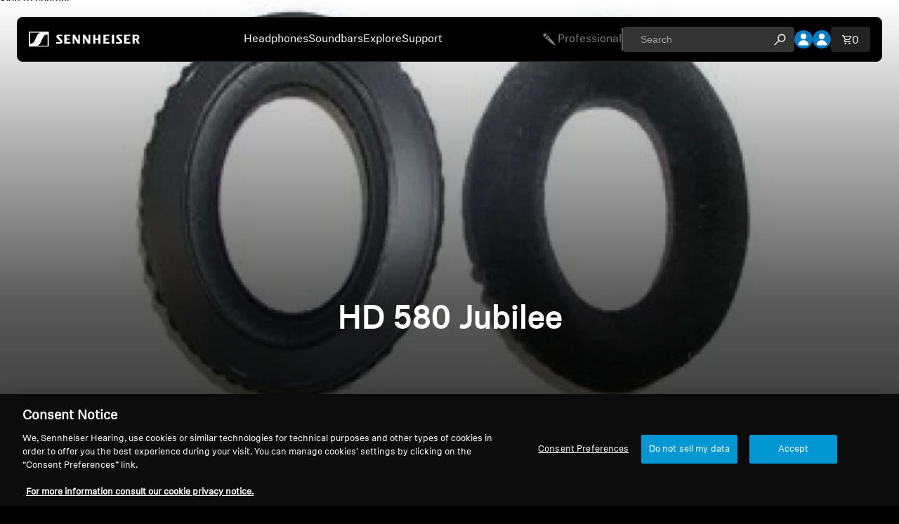

--- FILE ---
content_type: text/html; charset=utf-8
request_url: https://api.chatlingual.com/websession
body_size: 12
content:

    <body>
      <script>
        window.parent.postMessage('CL:webSessionToken:617b8fb2-1291-4bb0-9ff3-e371b402dba5.LoXa8JrpoCkfM1p5sNd3FWGCs/Uq5KJhWb8YA0jngh8', '*');
      </script>
    </body>
  

--- FILE ---
content_type: text/html
request_url: https://chat.chatlingual.com/third-party-cookies.html
body_size: 223
content:
<body>
  <script>
    document.cookie = 'thirdparty=yes;samesite=none;secure';

    if (window.parent) {
      if (/thirdparty=yes/.test(document.cookie)) {
        window.parent.postMessage('CL:third_party_cookies:supported', '*');
      } else {
        window.parent.postMessage('CL:third_party_cookies:unsupported', '*');
      }
    }
  </script>
</body>


--- FILE ---
content_type: text/css
request_url: https://in.sennheiser-hearing.com/cdn/shop/t/115/assets/fonts.css?v=38388673823480173051765521131
body_size: -378
content:
@font-face{font-family:sennheiser-italic;src:url(//in.sennheiser-hearing.com/cdn/shop/files/sennheiser-italic.eot?v=8071010838465461550);src:url(//in.sennheiser-hearing.com/cdn/shop/files/sennheiser-italic.eot?%23iefix&18009) format("embedded-opentype"),url(//in.sennheiser-hearing.com/cdn/shop/files/sennheiser-italic.woff2?v=2636033447772139526) format("woff2"),url(//in.sennheiser-hearing.com/cdn/shop/files/sennheiser-italic.woff?v=8075737892284861640) format("woff"),url(//in.sennheiser-hearing.com/cdn/shop/files/sennheiser-italic.ttf?v=8075737892284861640) format("truetype"),url(//in.sennheiser-hearing.com/cdn/shop/files/sennheiser-italic.svg%23sennheiser-italic?18009) format("svg");font-weight:400;font-style:italic;font-display:swap}@font-face{font-family:sennheiser-bold;src:url(//in.sennheiser-hearing.com/cdn/shop/files/sennheiser-bold.eot?v=12893347888439798857);src:url(//in.sennheiser-hearing.com/cdn/shop/files/sennheiser-bold.eot?%23iefix&18009) format("embedded-opentype"),url(//in.sennheiser-hearing.com/cdn/shop/files/sennheiser-bold.woff2?v=12135464423673294570) format("woff2"),url(//in.sennheiser-hearing.com/cdn/shop/files/sennheiser-bold.woff?v=747199137260162154) format("woff"),url(//in.sennheiser-hearing.com/cdn/shop/files/sennheiser-bold.ttf?v=747199137260162154) format("truetype"),url(//in.sennheiser-hearing.com/cdn/shop/files/sennheiser-bold.svg%23sennheiser-bold?18009) format("svg");font-style:normal;font-display:swap}@font-face{font-family:sennheiser;src:url(//in.sennheiser-hearing.com/cdn/shop/files/sennheiser-regular.eot?v=6638530772833447886);src:url(//in.sennheiser-hearing.com/cdn/shop/files/sennheiser-regular.eot?%23iefix&18009) format("embedded-opentype"),url(//in.sennheiser-hearing.com/cdn/shop/files/sennheiser-regular.woff2?v=12495826214409311274) format("woff2"),url(//in.sennheiser-hearing.com/cdn/shop/files/sennheiser-regular.woff?v=2005877643385081736) format("woff"),url(//in.sennheiser-hearing.com/cdn/shop/files/sennheiser-regular.ttf?v=2005877643385081736) format("truetype"),url(//in.sennheiser-hearing.com/cdn/shop/files/sennheiser-regular.svg%23sennheiser-regular?18009) format("svg");font-weight:400;font-style:normal;font-display:swap}@font-face{font-family:sennheiser-bold-italic;src:url(//in.sennheiser-hearing.com/cdn/shop/files/sennheiser-bold-italic.eot?v=1623908984465248686);src:url(//in.sennheiser-hearing.com/cdn/shop/files/sennheiser-bold-italic.eot?%23iefix&18009) format("embedded-opentype"),url(//in.sennheiser-hearing.com/cdn/shop/files/sennheiser-bold-italic.woff2?v=17527490143325162933) format("woff2"),url(//in.sennheiser-hearing.com/cdn/shop/files/sennheiser-bold-italic.woff?v=851588342734254358) format("woff"),url(//in.sennheiser-hearing.com/cdn/shop/files/sennheiser-bold-italic.ttf?v=851588342734254358) format("truetype"),url(//in.sennheiser-hearing.com/cdn/shop/files/sennheiser-bold-italic.svg%23sennheiser-bold-italic?18009) format("svg");font-weight:700;font-style:italic;font-display:swap}
/*# sourceMappingURL=/cdn/shop/t/115/assets/fonts.css.map?v=38388673823480173051765521131 */


--- FILE ---
content_type: text/css
request_url: https://chatlingual-static.s3.amazonaws.com/fonts.css
body_size: 514
content:
@font-face {
    font-family: 'Material Icons';
    font-style: normal;
    font-weight: 400;
    src: local('Material Icons'),
         local('MaterialIcons-Regular'),
         url('https://s3-us-west-2.amazonaws.com/chatlingual-static/material-icons.woff2') format('woff2'),
         url('https://s3-us-west-2.amazonaws.com/chatlingual-static/material-icons.woff') format('woff'),
         url('https://fonts.gstatic.com/s/materialicons/v13/2fcrYFNaTjcS6g4U3t-Y5UEw0lE80llgEseQY3FEmqw.woff2') format('woff2');
}


--- FILE ---
content_type: text/css
request_url: https://chatlingual.s3.amazonaws.com/sonova/chatbox.css
body_size: 90095
content:
/* Standard Colors
  #dbe1e5: border
  #EFEFEF: border-lightened-6%
  #5C6266: border-darkened-50%
  #F8F9FA: chat-bubble-bg (customer)
  #DD5989: error
  #eceff1: lighter-bg
  #f4f4f5: lightest-bg
  #9aa0ad: mid-gray
  #5cb85c: success
  #D5DCE3: text-lightened-60%
  #899097: text-lightened-30%
  #3c434a: text
*/

/* Brand Colors
  #0096D6: brand-light
  #0087C7: brand-light-darkened-6%
  #1AB0F0: brand-light-lightened-10%
  #003746: brand-dark
  #002A39: brand-dark-darkened-5%
  #001E2D: brand-dark-darkened-10%
  #336A79: brand-dark-lightened-20%
*/

.cl-window {
  margin: 0;
}

.cl-window #cl-chat-widget {
  border-radius: 0;
  height: 100%;
  right: 0;
  width: 100%;
}

.cl-window.rtl #cl-chat-widget.rtl {
  left: 0;
  right: unset;
}

.cl-window .cl-minimize {
  display: none;
}

#cl-chat-widget.rtl {
  direction: rtl;
}

#cl-attachment-file {
  display: none;
}

.arrow_box {
  background: white;
  border: 1px solid #9aa0ad; /* mid-gray */
  position: relative;
}

.arrow_box::after,
.arrow_box::before {
  border: solid transparent;
  content: " ";
  height: 0;
  left: 50%;
  pointer-events: none;
  position: absolute;
  top: 100%;
  width: 0;
}

#cl-chat-widget.rtl .arrow_box::after,
#cl-chat-widget.rtl .arrow_box::before {
  left: unset;
  right: 50%;
}

.arrow_box::after {
  border-color: rgba(255, 255, 255, 0);
  border-top-color: white;
  border-width: 5px;
  margin-left: -5px;
}

#cl-chat-widget.rtl .arrow_box::after {
  margin-left: 0px;
  margin-right: -5px;
}

.arrow_box::before {
  border-color: rgba(219,225,230, 0);
  border-top-color: #DBE1E5; /* border */
  border-width: 6px;
  margin-left: -6px;
}

#cl-chat-widget.rtl .arrow_box::before {
  margin-left: 0px;
  margin-right: -6px;
}

#cl-chat-widget.rtl .cl-outreach-messages {
  left: 45px;
  right: unset;
}

#cl-chat-widget.rtl .cl-outreach-message {
  text-align: right;
}

#cl-chat-widget.rtl .cl-outreach-input textarea {
  padding: 12px 20px;
  padding-left: 38px;
}

#cl-chat-widget.rtl .cl-outreach-input .material-icons {
  left: 12px;
  right: unset;
  transform: scale(-1);
}

#cl-chat-widget.hide-outreach .cl-outreach-messages {
  display: none !important;
}

#cl-chat-widget .image-previewer {
  background: #003746; /* brand-dark */
  border-top-right-radius: 5px;
  border-top-left-radius: 5px;
  bottom: 0;
  display: flex;
  flex-direction: column;
  left: 0;
  opacity: 0;
  position: absolute;
  right: 0;
  top: 0;
  transition: all 0.25s ease 0s;
  z-index: 1500;
}

#cl-chat-widget .image-previewer.showing {
  opacity: 1;
}

#cl-chat-widget .image-previewer .controls {
  align-items: center;
  display: flex;
  height: 60px;
  justify-content: flex-end;
  padding: 0 13px;
}

#cl-chat-widget .image-previewer .controls > a {
  align-items: center;
  background: transparent;
  border-radius: 3px;
  color: white;
  cursor: pointer;
  display: flex;
  font-size: 14px;
  font-weight: bold;
  height: 28px;
  justify-content: center;
  opacity: 0.75;
  text-decoration: none;
  transition: all 0.25s ease 0s;
  width: 28px;
}

#cl-chat-widget .image-previewer .controls > a:visited {
  color: white;
  text-decoration: none;
}

#cl-chat-widget .image-previewer .controls > a:not(:last-child) {
  margin-right: 7px;
}

#cl-chat-widget .image-previewer .controls > a:hover {
  background: rgba(255, 255, 255, 0.2);
  opacity: 1;
}

#cl-chat-widget .image-previewer .image {
  cursor: zoom-out;
  flex: 1;
  overflow-y: auto;
  padding: 18px;
  padding-top: 0;
  text-align: center;
}

#cl-chat-widget .image-previewer .image img {
  border-radius: 5px;
  box-shadow: 0 0 16px 0 rgba(0, 0, 0, 0.1);
  max-width: 100%;
}

.cl-outreach-messages {
  bottom: 110px;
  display: none;
  position: fixed;
  right: 45px;
  width: 280px;
}

.cl-outreach-messages.fade-in .cl-outreach-message {
  animation: 0.2s ease 0 fade-in, 0.2s ease 3s reveal;
  animation-fill-mode: forwards;
  animation-iteration-count: 1;
}

.cl-outreach-messages.fade-in .cl-outreach-input {
  animation: fade-in, reveal;
  animation-duration: 0.2s;
  animation-timing-function: ease;
  animation-fill-mode: forwards;
  animation-delay: 3s;
}

.cl-outreach-messages.disappearing {
  animation: disappear;
  animation-duration: 0.1s;
  animation-timing-function: ease-out;
  animation-fill-mode: forwards;
}

.cl-outreach-message {
  background: #f4f4f5; /* lightest-bg */
  border: 1px solid transparent;
  border-radius: 4px;
  box-sizing: border-box;
  color: #899097; /* text-lightened-30% */
  font-size: 12px;
  line-height: 18px;
  opacity: 0;
  padding: 20px;
  transform: translateY(48px);
  width: 100%;
}

.cl-outreach-input {
  align-items: center;
  cursor: pointer;
  display: flex;
  margin-top: 8px;
  opacity: 0;
  position: relative;
  width: 100%;
}

.cl-outreach-input.has-value .material-icons {
  opacity: 1;
}

.cl-outreach-input.is-focused:not(.has-value) .material-icons {
  opacity: 0.6;
}

.cl-outreach-input.is-sending textarea {
  background: #f4f4f5; /* lightest-bg */
  cursor: default;
}

.cl-outreach-input.is-sending .material-icons {
  animation: sending;
  animation-duration: 0.75s;
  animation-iteration-count: infinite;
  animation-timing-function: ease-in-out;
}

.cl-outreach-input textarea {
  border: 1px solid transparent;
  border-radius: 4px;
  box-sizing: content-box;
  color: #3c434a; /* text */
  font-family: 'Noto Sans', sans-serif;
  font-size: 12px;
  line-height: 1.4em;
  min-height: 1.4em;
  outline: none;
  padding: 12px 20px;
  padding-right: 38px;
  resize: none;
  transition: 0.1s ease;
  width: 100%;
}

.cl-outreach-input textarea:not(:focus) {
  cursor: pointer;
}

.cl-outreach-input .material-icons {
  align-items: center;
  color: #003746; /* brand-dark */
  cursor: pointer;
  display: flex;
  font-size: 14px;
  height: 100%;
  opacity: 0;
  position: absolute;
  right: 12px;
  top: 0;
  transition: 0.1s ease;
}

.cl-outreach-input textarea:focus {
  border-color: #003746; /* brand-dark */
}

.cl-outreach-messages .cl-outreach-close {
  align-items: center;
  background: #5C6266;
  border-radius: 50%;
  color: white;
  cursor: pointer;
  display: flex;
  font-size: 14px;
  height: 24px;
  justify-content: center;
  opacity: 0;
  margin-bottom: 8px;
  margin-left: auto;
  transition: 0.1s ease;
  width: 24px;
}

.cl-outreach-messages:hover .cl-outreach-close {
  opacity: 0.75;
}

.cl-outreach-messages .cl-outreach-close:hover {
  opacity: 0.9;
}

.cl-agent-join-container {
  align-items: center;
  background-color: #003746; /* brand-dark */
  color: #D5DCE3; /* text-lightened-60% */
  display: flex;
  font-size: 9px;
  left: 0;
  max-height: 100px;
  overflow: hidden;
  padding: 15px 30px;
  position: absolute;
  right: 0;
  transition: max-height .5s ease .75s, padding .5s ease .75s;
  z-index: 1001;
}

.cl-agent-join-container.cl-shrink {
  padding-bottom: 0px;
  padding-top: 0px;
}

.cl-agent-join-container .primary {
  align-items: center;
  display: flex;
}

.cl-agent-join-container > .agent-disconnect {
  margin: 5px 0px;
  max-height: inherit;
}

.cl-agent-join-container > .agent-disconnect > .result {
  padding-top: 10px;
}

.cl-agent-join-container .cl-agent-name {
  font-weight: bold;
  padding-right: 3px;
}

#cl-chat-widget.rtl .cl-agent-join-container .cl-agent-name {
  padding-left: 3px;
  padding-right: 0px;
}

#cl-chat-widget .cl-agent-join-container .cl-wait-time-text .cl-agent-name {
  padding-left: 2px;
  padding-right: 2px;
}

.cl-agent-join-container span {
  opacity: .7;
}

.cl-agent-join-container img {
  border-radius: 1px;
  height: 15px;
  padding-right: 10px;
  vertical-align: bottom;
}

#cl-chat-widget.rtl .cl-agent-join-container img {
  padding-left: 10px;
  padding-right: 0px;
}

.cl-chat-email-successHeader {
  font-weight: 700;
}

.cl-chat-email-successHeader::before {
  content: "check";
  display: block;
  font-family: 'Material Icons';
  font-size: 16px;
  font-weight: normal;
  padding-bottom: 10px;
}

.cl-chat-email-instructions {
  background-color: white;
  box-sizing: border-box;
  font-weight: bold;
  line-height: 1.75;
  padding: 30px 20px;
  text-align: center;
  width: 100%;
}

.cl-chat-email-instructions.cl-chat-email-success {
  border-color: #5cb85c; /* success */
  border-style: solid;
  border-width: 1px;
  margin: 20px auto;
}

.cl-chat-email-instructions > .offline-text {
  color: #D5DCE3; /* text-lightened-60% */
  font-size: 12px;
  font-variant: small-caps;
  font-weight: normal;
  margin-bottom: 25px;
  padding-top: 2px;
  text-transform: lowercase;
}

.cl-chat-email-success i {
  font-size: 16px;
}

.cl-chat-offline {
  -ms-flex-pack: center;
  color: #3c434a; /* text */
  display: -ms-flexbox;
  display: -webkit-flex;
  display: flex;
  -ms-flex: 1 1 100%;
  flex: 1 1 100%;
  -ms-flex-direction: column;
  -webkit-flex-direction: column;
  flex-direction: column;
  font-size: 12px;
  font-weight: normal;
  margin: 25px;
  position: relative;
  text-align: left;
}

.cl-chat-offline p {
  font-size: 12px;
}

#cl-chat-widget.rtl .cl-chat-offline {
  text-align: right;
}

.cl-chat-offline > .button-row {
  bottom: 0;
  position: absolute;
  width: 100%;
}

.cl-offline-email-input {
  border-color: #DBE1E5; /* border */
  -moz-border-radius: 3px;
  -webkit-border-radius: 3px;
  border-radius: 3px;
  border-style: solid;
  border-width: 1px;
  box-sizing: border-box;
  color: #3c434a; /* text */
  height: 35px;
  margin-top: 10px;
  padding: 7px;
  padding-left: 10px;
  width: 100%;
}

#cl-chat-widget.rtl .cl-offline-email-input {
  padding-left: 7px;
  padding-right: 10px;
}

.cl-offline-email-input:focus {
  border-color: #DBE1E5; /* border */
  border-style: solid;
  border-width: 1.5px;
}

.cl-offline-email-message {
  border-color: #DBE1E5; /* border */
  -moz-border-radius: 3px;
  -webkit-border-radius: 3px;
  border-radius: 3px;
  border-style: solid;
  border-width: 1px;
  box-sizing: border-box;
  color: #3C434A; /* text */
  font-family: "Noto Sans", sans-serif;
  font-size: 12px;
  margin-bottom: 15px;
  margin-top: 10px;
  padding: 7px;
  padding-left: 10px;
  resize: none;
  width: 100%;
}

#cl-chat-widget.rtl .cl-offline-email-message {
  padding-left: 7px;
  padding-right: 10px;
}

.cl-offline-email-input::-moz-placeholder {
  opacity: .2;
}

.cl-offline-email-message::-moz-placeholder {
  opacity: .2;
}

.cl-offline-email-message:focus {
  border-color: #DBE1E5; /* border */
  border-style: solid;
  border-width: 1.5px;
}

.outer-chat-messages {
  -ms-flex-pack: end;
  -webkit-flex-direction: column;
  display: -ms-flex;
  display: -webkit-flex;
  display: flex;
  -ms-flex: 1 1 100%;
  flex: 1 1 100%;
  -ms-flex-direction: column;
  flex-direction: column;
  justify-content: flex-end;
  overflow: hidden;
  overscroll-behavior-y: none;
  position: relative;
}

.cl-chat-messages {
  overflow: hidden;
  padding-top: 20px;
  position: relative;
  text-overflow: ellipsis;
}

.cl-chat-messages:empty {
  -ms-flex: 1 1 10%;
  flex: 1 1 10%;
  font-size: 12px;
  margin: 25px;
  margin-top: 20%;
  text-align: left;
}

#cl-chat-widget.rtl .cl-chat-messages:empty {
  text-align: right;
}

.cl-chat-messages:empty::after,
.cl-chat-messages:empty:after {
  color: #3C434A; /* text */
  font-weight: bold;
  opacity: .71;
}

.cl-chat-messages:empty::before,
.cl-chat-messages:empty:before {
  background-repeat: no-repeat;
  background-size: contain;
  content: "";
  display: block;
  height: 30px;
  margin-bottom: 15px;
}

.cl-chat-messages .cl-chat-message-divider {
  border-bottom: 1px solid #EFEFEF; /* border-lightened-6% */
  font-size: 12px;
  margin: 0 25px;
  opacity: 0.85;
  padding: 0 35px;
  padding-bottom: 25px;
  text-align: center;
}

.cl-chat-messages.same-language .message-info > .language {
  display: none;
}

.cl-chat-message {
  color: #3C434A; /* text */
  display: -ms-flexbox;
  display: flex;
  position: relative;
  transition: 0.2s opacity ease 0.2s;
}

.cl-chat-message .alternate {
  -moz-border-radius: 3px;
  -webkit-border-radius: 3px;
  border-radius: 3px;
  cursor: pointer;
  line-height: 1;
  transition: all 0.15s ease 0s;
  z-index: 1;
}

.cl-chat-message .alternate:hover {
  background-color: #F8F9FA; /* chat-bubble-bg (customer) */
}

.cl-chat-message .alternate:active {
  background-image: linear-gradient(rgba(0, 0, 0, 0.02), rgba(0, 0, 0, 0.02));
}

.cl-chat-message .alternate:hover i {
  opacity: 0.7;
}

.cl-chat-message .alternate.only-link {
  display: none;
}

.cl-chat-message .alternate.link-first {
  top: 60px;
}

.cl-chat-message .alternate i {
  color: #0096D6; /* brand-light */
  font-size: 14px;
  opacity: 0.7;
  padding: 7px;
}

.cl-chat-message .message-info {
  color: #3C434A; /* text */
  font-size: 13px;
  font-variant: small-caps;
  letter-spacing: 1.45px;
  opacity: .55;
  padding-bottom: 7px;
  text-transform: lowercase;
}

.cl-chat-message:not(:first-child) .message-info {
  display: none;
}

.cl-chat-message .message-info .protected:after {
  content: " ";
}

.cl-chat-message:last-child {
  padding-bottom: 25px;
}

.cl-chat-message .message-info >:not(:last-child)::after {
  content: " • ";
  font-size: 10px;
}

.cl-chat-message .message-content.interaction {
  width: 100%;
}

.cl-chat-message .message-content .text {
  background-color: #F8F9FA; /* chat-bubble-bg (customer) */
  border-radius: 5px;
  font-size: 12px;
  line-height: 16px;
  max-width: 200px;
  padding: 15px 20px;
  position: relative;
  white-space: pre-wrap;
}

#cl-chat-widget.rtl .cl-chat-message .message-avatar {
  margin-left: 10px;
  margin-right: unset;
}

#cl-chat-widget.rtl .cl-chat-message .message-alt-translate {
  margin-left: unset;
  margin-right: 10px;
}

#cl-chat-widget.rtl .cl-chat-message-group.self .cl-chat-message .message-content {
  margin-left: unset;
  margin-right: auto;
}

.cl-chat-message .primary {
  opacity: 0.85;
}

.cl-chat-message .primary .cl-link {
  background-color: white;
  border: 1px solid #DBE1E5; /* border */
  -moz-border-radius: 3px;
  -webkit-border-radius: 3px;
  border-radius: 3px;
  color: #0096D6; /* brand-light */
  display: block;
  font-size: 12px;
  margin: 10px 0px 8px;
  overflow: hidden;
  padding: 15px 20px;
  text-decoration: none;
  text-overflow: ellipsis;
  transition: border-color 0.5s ease 0.1s,
              box-shadow 0.5s ease 0.1s;
  white-space: nowrap;
}

.cl-chat-message .primary .cl-link > a {
  color: #0096D6; /* brand-light */
  font-size: 12px;
  overflow: hidden;
  text-decoration: none;
  text-overflow: ellipsis;
}

.cl-chat-message .primary .cl-link.img,
.cl-chat-message .primary .cl-link.img > a {
  cursor: zoom-in;
}

.cl-chat-message .primary .cl-link:not(.cl-link-url):before,
.cl-chat-message .primary .cl-link:not(.cl-link-url)::before,
.cl-chat-message .primary .cl-link-url .cl-title::before {
  color: #0096D6; /* brand-light */
  direction: ltr;
  display: inline-block;
  font-family: 'Material Icons';
  -moz-font-feature-settings: 'liga';
  -webkit-font-feature-settings: 'liga';
  font-feature-settings: 'liga';
  font-size: 14px;
  -moz-osx-font-smoothing: grayscale;
  -webkit-font-smoothing: antialiased;
  font-smoothing: grayscale;
  font-style: normal;
  font-weight: normal;
  letter-spacing: normal;
  line-height: 1;
  padding-bottom: 2px;
  padding-right: 8px;
  text-transform: none;
  vertical-align: middle;
  white-space: normal;
  word-wrap: normal;
}

#cl-chat-widget.rtl .cl-chat-message .primary .cl-link:not(.cl-link-url):before,
#cl-chat-widget.rtl .cl-chat-message .primary .cl-link:not(.cl-link-url)::before,
#cl-chat-widget.rtl .cl-chat-message .primary .cl-link-url .cl-title::before {
  padding-left: 8px;
  padding-right: 0px;
}

.cl-chat-message .bubble {
  display: -ms-flexbox;
  display: flex;
  min-width: 100%;
}

.cl-chat-message .interaction {
  background-color: #F8F9FA;
  border-radius: 5px;
}

.cl-chat-message .interaction > .tile-container {
  display: flex;
  flex-basis: 100%;
  justify-content: stretch;
  margin: 5px;
}

.cl-chat-message .interaction > .tile-container > .tile {
  align-items: center;
  background-color: white;
  border: 1px solid #F4F4F5; /* lightest-bg */
  border-radius: 5px;
  cursor: pointer;
  display: flex;
  flex-basis: 33%;
  flex-direction: column;
  flex-wrap: wrap;
  font-size: 10px;
  justify-content: space-around;
  outline: none;
  padding: 10px;
  text-align: center;
  transition: border-color 0.5s ease 0s;
}

.cl-chat-message .interaction > .tile-container > .tile:not(:last-child) {
  margin-right: 5px;
}

.cl-chat-message .interaction > .tile-container > .tile:not(.interacted):not(:disabled):hover {
  border-color: #0096D6; /* brand-light */
  box-shadow: 0px 0px 1px #0096D6; /* brand-light */
}

.cl-chat-message .interaction > .tile-container > .tile.interacted {
  border-color: #0096D6; /* brand-light */
  color: #0096D6; /* brand-light */
}

.cl-chat-message .interaction > .tile-container > .tile > i {
  color: #0096D6;
  font-size: 28px;
  margin-bottom: 7px;
  opacity: 0.8;
}

.cl-chat-message .interaction > .tile-container > .tile:hover > i,
.cl-chat-message .interaction > .tile-container > .tile.interacted > i {
  opacity: 1;
}

.cl-chat-message .interaction > .tile-container > .tile > span {
  max-width: 100%;
}

.cl-chat-message .interaction[cl-interaction-type="link"] {
  background-color: white;
}

.cl-chat-message .interaction[cl-interaction-type="link"] > .tile-container > .tile {
  flex-basis: unset;
  text-decoration: none;
  color: #3c434a; /* text */
}

.cl-chat-message .interaction[cl-interaction-type="links"],
.cl-chat-message .interaction[cl-interaction-type="options"] {
  background-color: white;
}

.cl-chat-message .interaction[cl-interaction-type="links"] > .tile-container,
.cl-chat-message .interaction[cl-interaction-type="options"] > .tile-container {
  flex-wrap: wrap;
  margin: 0;
}

.cl-chat-message .interaction[cl-interaction-type="links"] > .tile-container > .tile,
.cl-chat-message .interaction[cl-interaction-type="options"] > .tile-container > .tile {
  border-color: #0096D6; /* brand-light */
  color: #0096D6; /* brand-light */
  flex-basis: unset;
  flex-direction: row;
  margin: 0 6px 6px 0;
  transition: background-color 0.5s ease 0s;
}

.cl-chat-message .interaction[cl-interaction-type="links"] > .tile-container > .tile {
  font-size: 13px;
  line-height: 1.35;
  text-decoration: none;
  width: 100%;
}

.cl-chat-message .interaction[cl-interaction-type="html"] {
  box-sizing: border-box;
  color: #3C434A; /* text */
  font-size: 12px;
  line-height: 16px;
  padding: 15px 20px;
}

#cl-chat-widget .cl-chat-message .interaction[cl-interaction-type="links"] > .tile-container > .tile.interacted,
#cl-chat-widget .cl-chat-message .interaction[cl-interaction-type="options"] > .tile-container > .tile.interacted {
  background-color: #0096D6; /* brand-light */
  color: white;
}

#cl-chat-widget .cl-chat-message .interaction[cl-interaction-type="links"] > .tile-container > .tile.dropdown.interacted::after,
#cl-chat-widget .cl-chat-message .interaction[cl-interaction-type="links"] > .tile-container > .tile.dropdown.interacted:after,
#cl-chat-widget .cl-chat-message .interaction[cl-interaction-type="options"] > .tile-container > .tile.dropdown.interacted::after,
#cl-chat-widget .cl-chat-message .interaction[cl-interaction-type="options"] > .tile-container > .tile.dropdown.interacted:after {
  content: 'check';
}

#cl-chat-widget .cl-chat-message .interaction[cl-interaction-type="links"] > .tile-container > .tile:not(.interacted):disabled,
#cl-chat-widget .cl-chat-message .interaction[cl-interaction-type="options"] > .tile-container > .tile:not(.interacted):disabled {
  background: white;
  border-color: #dbe1e5; /* border */
  color: #dbe1e5; /* border */
}

.cl-chat-message .primary .cl-link:hover {
  border-color: #0096D6; /* brand-light */
  box-shadow: 0px 0px 1px #0096D6; /* brand-light */
  transition: border-color 0.5s ease 0s,
  box-shadow 0.5s ease 0s;
}

.cl-chat-message .primary .cl-link-email:before,
.cl-chat-message .primary .cl-link-email::before {
  content: 'email'
}

.cl-chat-message .primary .cl-link-phone:before,
.cl-chat-message .primary .cl-link-phone::before {
  content: 'phone'
}

.cl-chat-message .primary .cl-link-url {
  display: block;
}

.cl-chat-message .primary .cl-link-url.audio:not([data-loading]),
.cl-chat-message .primary .cl-link-url.video:not([data-loading]),
.cl-chat-message .primary .cl-link-url.yt:not([data-loading]),
.cl-chat-message .primary .cl-link-url.img:not([data-loading]) {
  padding: 5px 6px;
}

.cl-chat-message .primary .cl-link-url.audio:not([data-loading]) .cl-title,
.cl-chat-message .primary .cl-link-url.video:not([data-loading]) .cl-title,
.cl-chat-message .primary .cl-link-url.yt:not([data-loading]) .cl-title,
.cl-chat-message .primary .cl-link-url.img:not([data-loading]) .cl-title {
  padding: 5px 9px 5px 12px;
}

.cl-chat-message .primary .cl-link-url .cl-title {
  display: block;
  overflow: hidden;
  text-overflow: ellipsis;
}

.cl-chat-message .primary .cl-link-url .cl-title:before,
.cl-chat-message .primary .cl-link-url .cl-title::before {
  content: 'link';
}

.cl-chat-message .primary .cl-link-url.audio:not([data-loading]) .cl-title:before,
.cl-chat-message .primary .cl-link-url.audio:not([data-loading]) .cl-title::before {
  content: 'audiotrack';
}

.cl-chat-message .primary .cl-link-url.video:not([data-loading]) .cl-title:before,
.cl-chat-message .primary .cl-link-url.video:not([data-loading]) .cl-title::before,
.cl-chat-message .primary .cl-link-url.yt:not([data-loading]) .cl-title:before,
.cl-chat-message .primary .cl-link-url.yt:not([data-loading]) .cl-title::before {
  content: 'videocam';
}

.cl-chat-message .primary .cl-link-url.img:not([data-loading]) .cl-title:before,
.cl-chat-message .primary .cl-link-url.img:not([data-loading]) .cl-title::before {
  content: 'image';
}

.cl-chat-message .primary .cl-link-url:not([data-loading]).audio:not(.video) .cl-thumbnail > audio,
.cl-chat-message .primary .cl-link-url:not([data-loading]).video .cl-thumbnail > video,
.cl-chat-message .primary .cl-link-url:not([data-loading]).img .cl-thumbnail > img,
.cl-chat-message .primary .cl-link-url:not([data-loading]).yt .cl-thumbnail > .cl-yt-video {
  display: block;
}

.cl-chat-message .cl-thumbnail {
  line-height: 0px;
  max-height: 100%;
  max-width: 100%;
}

.cl-chat-message .cl-thumbnail > audio,
.cl-chat-message .cl-thumbnail > video,
.cl-chat-message .cl-thumbnail > .cl-yt-video,
.cl-chat-message .cl-thumbnail > img {
  display: none;
  margin-bottom: 8px;
  max-height: 100%;
  max-width: 100%;
}

.cl-chat-message .cl-thumbnail > img,
.cl-chat-message .cl-thumbnail > .cl-yt-video {
  height: 100%;
  width: 100%;
}

.cl-chat-message .translation {
  font-size: 10px;
  overflow: hidden;
  padding-top: 4px;
  transition: all 0.5s ease 0s;
}

.cl-chat-message .translation.expandable {
  cursor: pointer;
}

.cl-chat-message .translation bdi {
  opacity: 0.5;
}

.cl-chat-message-group {
  padding: 0 25px;
}

.cl-chat-message-group:last-child {
  margin-bottom: 10px;
}

.cl-chat-message-group .cl-chat-message:not(:last-child) {
  margin-bottom: 10px;
}

.cl-chat-message-group .cl-chat-message:not(:last-child) .message-avatar {
  opacity: 0;
  transition: opacity 0.25s ease 0s;
}

.cl-chat-message-group.self .cl-chat-message .message-content {
  margin-left: auto;
}

.cl-chat-message-group.self .cl-chat-message .message-content .text {
  background: #ECEFF1; /* lighter-bg */
  width: 100%;
}

.cl-chat-message-group.self .cl-chat-message .message-content .bubble {
  justify-content: flex-end;
}

.cl-chat-message-group.self .cl-chat-message .message-content .not-delivered {
  align-items: center;
  color: #DD5989; /* error */
  display: -ms-flexbox;
  display: flex;
  font-size: 12px;
  margin: 6px 0;
}

.cl-chat-message-group.self .cl-chat-message .message-content .not-delivered .material-icons {
  font-size: 16px;
  margin-right: 4px;
}

.cl-chat-message-group.self .cl-chat-message:first-child .message-info {
  opacity: .28;
}

.cl-chat-message-group.self .cl-chat-message .message-content {
  align-items: flex-end;
  display: flex;
  flex-direction: column;
}

.cl-chat-message-group.self .translation bdi {
  opacity: .28;
}

.cl-chat-message-group .message-avatar {
  align-self: flex-end;
  border-radius: 3px;
  bottom: 0;
  content: '';
  display: flex;
  flex-shrink: 0;
  height: 25px;
  justify-content: center;
  left: 0;
  margin-bottom: 2px;
  margin-right: 10px;
  overflow: hidden;
  width: 25px;
}

.cl-chat-message-group .message-avatar img {
  border-radius: 3px;
  margin: auto;
  max-height: 100%;
  max-width: 100%;
}

.cl-chat-message-group .message-alt-translate {
  align-self: center;
  border-radius: 3px;
  flex-shrink: 0;
  height: 25px;
  margin-left: 10px;
  width: 25px;
}

.cl-chat-message-group .message-avatar .material-icons {
  font-size: 16px;
  color: white;
  opacity: 0.5;
}

#cl-chat-attachment-modal .filename {
  width: 100%;
}

#cl-chat-attachment-modal .filename > :not(:first-child) {
  padding-left: 3px;
}

#cl-chat-widget.rtl #cl-chat-attachment-modal .filename > :not(:first-child) {
  padding-left: 3px;
  padding-right: 0px;
}

#cl-chat-attachment-modal.uploading .filename > .progress-bar-container {
  margin-top: 10px;
}

#cl-chat-attachment-modal > .modal-content > .error-message {
  font-size: 12px;
  margin-top: 30px;
}

#cl-chat-attachment-modal > .modal-content {
  align-items: center;
  display: flex;
  flex-direction: column;
  justify-content: stretch;
  padding: 50px 25px 40px;
}

#cl-chat-attachment-modal > .modal-content > textarea {
  border: 1px solid #DBE1E5; /* border */
  border-radius: 3px;
  min-height: 4em;
  resize: none;
  width: 100%;
}

#cl-chat-attachment-modal > .modal-content > textarea:focus {
  border-color: #5C6266; /* border-darkened-50% */
}

#cl-chat-input,
#cl-chat-attachment-modal textarea {
  border: 1px solid #EFEFEF; /* border-light */
  border-radius: 4px;
  box-shadow: 1px #F4F4F5;
  color: #3C434A; /* text */
  -ms-flex: 1 1 100%;
  flex: 1 1 100%;
  font-family: 'Noto Sans', sans-serif;
  font-size: 12px;
  -moz-osx-font-smoothing: initial;
  -webkit-font-smoothing: initial;
  font-smoothing: initial;
  line-height: 1.4em;
  margin: 0px;
  min-height: 1.4em;
  overflow-x: hidden;
  overflow-y: auto;
  padding: 15px;
  padding-right: 44px;
  resize: none;
  transition: border-color 0.2s ease 0s;
}

#cl-chat-input {
  box-sizing: content-box;
}

#cl-chat-attachment-modal textarea {
  box-sizing: border-box;
}

#cl-chat-input:focus,
#cl-chat-attachment-modal textarea:focus {
  border-color: #9aa0ad; /* mid-gray */
}

#cl-chat-widget.rtl #cl-chat-input,
#cl-chat-widget.rtl #cl-chat-attachment-modal textarea {
  padding-left: 38px;
  padding-right: 20px;
}

#cl-chat-input:focus,
#cl-chat-widget .email-input-container > .email-input,
#cl-chat-widget textarea {
  outline: none;
}

#cl-chat-input::-moz-placeholder,
#cl-chat-widget textarea::-moz-placeholder,
#cl-chat-widget .email-input-container > .email-input::-moz-placeholder {
  opacity: 0.5;
}

#cl-chat-input::-webkit-input-placeholder,
#cl-chat-widget textarea::-webkit-input-placeholder,
#cl-chat-widget .email-input-container > .email-input::-webkit-input-placeholder {
  opacity: 0.5;
}

#cl-chat-input:-ms-input-placeholder,
#cl-chat-widget textarea::-ms-input-placeholder,
#cl-chat-widget .email-input-container > .email-input:-ms-input-placeholder {
  opacity: 0.5;
}

#cl-chat-widget .email-input-container > .email-input::-ms-clear {
  display: none;
}

#cl-chat-widget {
  background-color: white;
  border-top-left-radius: 5px;
  border-top-right-radius: 5px;
  bottom: 0;
  box-shadow: 0px 0px 20px 2px rgba(0, 0, 0, 0.1);
  color: #3C434A; /* text */
  display: -ms-flexbox;
  display: -webkit-flex;
  display: flex;
  -ms-flex-direction: column;
  -webkit-flex-direction: column;
  flex-direction: column;
  font-family: 'Noto Sans', sans-serif;
  height: 540px;
  max-width: 100%;
  position: fixed;
  right: 25px;
  width: 360px;
  z-index: 1000;
}

#cl-chat-widget *:not(.material-icons) {
  font-family: 'Noto Sans', sans-serif;
}

#cl-chat-widget.rtl {
  left: 25px;
  right: unset;
}

#cl-chat-widget i.check {
  color: #0096D6; /* brand-light */
  font-size: 18px;
  transition: all 0.25s ease 0s;
}

#cl-chat-widget.active .cl-end-chat {
  display: block;
}

#cl-chat-widget .filename {
  font-size: 12px;
  padding-bottom: 25px;
}

#cl-chat-widget.minimized {
  background-color: transparent;
  bottom: 23px;
  box-shadow: none;
  filter: drop-shadow(0px 2px 5px rgba(0,0,0,0.15));
  -webkit-filter: drop-shadow(0px 2px 5px rgba(0,0,0,0.15));
  height: auto;
  min-height: 65px;
  min-width: 65px;
  right: 39px;
  width: inherit;
}

#cl-chat-widget.minimized .cl-outreach-messages {
  display: block;
}

#cl-chat-widget.rtl.minimized {
  left: 30px;
  right: unset;
}

#cl-chat-widget.minimized::after,
#cl-chat-widget.minimized:after {
  content: '';
  font-family: 'Material Icons';
}

#cl-chat-widget .visible {
  opacity: 1;
  visibility: visible;
}

#cl-chat-widget.minimized.browser-unsupported[cl-tooltip]::before {
  content: attr(cl-tooltip);
  visibility: hidden;
  transition: all 0.15s ease;
  font-size: 12px;
  background-color: black;
  color: white;
  position: absolute;
  bottom: 60px;
  right: 0;
  margin-bottom: 20px;
  margin-right: 13px;
  padding: 15px 20px;
  width: 250px;
}

#cl-chat-widget.rtl.minimized.browser-unsupported[cl-tooltip]::before {
  left: 0;
  margin-left: 13px;
  margin-right: 0px;
  right: unset;
}

#cl-chat-widget.minimized.browser-unsupported[cl-tooltip]:hover::before {
  visibility: visible;
}

#cl-chat-widget #cl-chat-launcher img,
#cl-chat-widget #cl-chat-launcher svg {
  display: none;
}

#cl-chat-widget.minimized #cl-chat-launcher {
  background-image: url(./chatlingual_logo.svg);
  background-position: center;
  background-repeat: no-repeat;
  background-size: contain;
  box-shadow: none;
  min-height: 65px;
  min-width: 65px;
}

#cl-chat-widget.minimized #cl-chat-launcher img,
#cl-chat-widget.minimized #cl-chat-launcher svg  {
  display: block;
  height: 65px;
}

#cl-chat-widget.minimized #cl-chat-launcher svg  {
  width: 65px;
}

#cl-chat-widget.rtl.minimized #cl-chat-title {
  transform: scaleX(-1);
}

#cl-chat-widget.minimized #cl-chat-titlebar {
  border: none;
  box-shadow: none;
  box-sizing: content-box;
  height: unset;
  padding: 0;
  width: unset;
}

#cl-chat-widget.minimized #cl-chat-titlebar i {
  display: none;
}

#cl-chat-widget.minimized .innards {
  display: none;
}

#cl-chat-widget.minimized .form {
  display: none;
}

#cl-chat-widget.wait-big .innards .footer,
#cl-chat-widget.wait-big .wait-time {
  box-shadow: none;
}

#cl-chat-widget.minimized #cl-chat-titlebar {
  background-color: transparent;
}

#cl-chat-widget.waiting:not(.minimized) #cl-chat-titlebar {
  box-shadow: none;
}

#cl-chat-widget.waiting.wait-big .outer-chat-messages {
  flex-basis: 0;
}

#cl-chat-widget.waiting .wait-time {
  display: -ms-flexbox;
  display: -webkit-flex;
  display: flex;
  flex-direction: column;
  justify-content: center;
  padding: 0px 21px 5px;
}

#cl-chat-widget.waiting.active.with-bot .wait-time {
  display: none;
}

#cl-chat-widget.waiting.active .wait-time > .language-banner {
  display: none;
}

#cl-chat-widget.waiting.wait-big .wait-time {
  border-bottom: none;
  justify-content: flex-start;
  padding: 50px 25px;
}

#cl-chat-widget .language-banner {
  -ms-flex-align: center;
  align-items: center;
  background-color: white;
  color: #0096D6; /* brand-light */
  display: -ms-flexbox;
  display: -webkit-flex;
  display: flex;
  font-size: 12px;
  left: 0;
  padding: 25px;
  position: absolute;
  right: 0;
  top: 0;
  transition: 0.2s ease;
  z-index: 10;
}

#cl-chat-widget .language-footer {
  -ms-flex-align: center;
  align-items: center;
  background-color: white;
  color: #0096D6; /* brand-light */
  display: -ms-flexbox;
  display: -webkit-flex;
  display: flex;
  font-size: 12px;
  left: 0;
  position: absolute;
  right: 0;
  bottom: 60px;
  transition: 0.2s ease;
  z-index: 10;
}

#cl-chat-widget .change-language:hover {
  background-color: #ECEFF1; /* lighter-bg */
  background-color: rgba(101,192,200,0.1); /* brand-light at 10% */
}

#cl-chat-widget .change-language > .material-icons {
  font-size: 16px;
}

#cl-chat-widget .change-language {
  align-items: center;
  border-radius: 3px;
  border: 1px solid #0096D6; /* brand-light */
  cursor: pointer;
  display: flex;
  font-weight: bold;
  padding: 5px 3px 7px 7px;
}

#cl-chat-widget.rtl .change-language {
  padding: 5px 7px 7px 3px;
}

#cl-chat-widget .change-language::after,
#cl-chat-widget .change-language:after {
  -moz-osx-font-smoothing: grayscale;
  -webkit-font-smoothing: antialiased;
  content: 'keyboard_arrow_down';
  font-family: 'Material Icons';
  font-feature-settings: "liga" 1;
  font-size: 16px;
  font-weight: normal;
  margin-left: 3px;
  margin-right: 5px;
}

#cl-chat-widget.rtl .change-language::after,
#cl-chat-widget.rtl .change-language:after {
  margin-left: 5px;
  margin-right: 3px;
}

#cl-chat-widget .change-language::before,
#cl-chat-widget .change-language:before {
  -moz-osx-font-smoothing: grayscale;
  -webkit-font-smoothing: antialiased;
  content: 'language';
  font-family: 'Material Icons';
  font-feature-settings: "liga" 1;
  font-size: 16px;
  font-weight: normal;
  margin-left: 3px;
  margin-right: 5px;
}

#cl-chat-widget.rtl.change-language::before,
#cl-chat-widget.rtl.change-language:before {
  margin-left: 5px;
  margin-right: 3px;
}

#cl-chat-widget .change-language > div {
  margin: 0px 5px;
}

#cl-chat-widget.waiting .wait-time .cl-welcome-text,
#cl-chat-widget.waiting .wait-time .instructions {
  display: none;
}

#cl-chat-widget.waiting.wait-big .wait-time .cl-welcome-text {
  display: block;
  padding-bottom: 10px;
}

#cl-chat-widget.waiting.wait-big .wait-time .progress-bar-container,
#cl-chat-attachment-modal:not(.uploading) > .modal-content .progress-bar-container {
  display: none;
}

#cl-chat-widget.waiting .wait-time .progress-bar-container,
#cl-chat-attachment-modal.uploading .progress-bar-container {
  background-image: linear-gradient(rgba(0,0,0,0.035), rgba(0,0,0,0.035));
  border-radius: 2px;
  height: 3px;
  margin: 0px 0px 5px;
  padding: 0px;
  width: 100%;
}

#cl-chat-widget.waiting .wait-time .progress-bar,
#cl-chat-attachment-modal.uploading .progress-bar {
  background-color: #0096D6; /* brand-light */
  border-radius: 2px;
  height: 100%;
  width: 0%;
}

#cl-chat-widget.waiting.wait-big .wait-time .cl-welcome-text img {
  display: none;
  max-height: 80px;
  max-width: 80px;
  padding-bottom: 20px;
}

#cl-chat-widget.waiting.wait-big .wait-time .cl-welcome-text {
  display: block;
  font-size: 15px;
  font-weight: bold;
  opacity: .7;
}

#cl-chat-widget.waiting.wait-big .wait-time .instructions {
  display: block;
  font-size: 12px;
  line-height: 1.5;
  opacity: .7;
}

#cl-chat-widget.waiting.wait-big .wait-time .instructions a {
  color: #0096D6; /* brand-light */
  text-decoration: none;
}

#cl-chat-widget.waiting .wait-time .cl-time-container {
  -ms-flex-align: center;
  align-items: center;
  display: -ms-flexbox;
  display: -webkit-flex;
  display: flex;
  font-size: 9px;
  line-height: 1.75;
  opacity: .7;
  padding-bottom: 5px;
  padding-top: 0px;
  text-align: center;
}

#cl-chat-widget.waiting .wait-time .cl-queue-position {
  -ms-flex-align: end;
  align-items: flex-end;
  display: -ms-flexbox;
  display: -webkit-flex;
  display: flex;
  -ms-flex-pack: justify;
  justify-content: center;
  opacity: 0;
  padding-bottom: 8px;
  padding-top: 15px;
  transition: opacity 0.25s ease 0s;
  white-space: pre;
}

#cl-chat-widget.waiting .wait-time .cl-queue-position[position] {
  opacity: 1;
}

#cl-chat-widget.waiting.wait-big .wait-time .cl-time-container {
  align-items: center;
  display: flex;
  display: none;
  font-size: 12px;
  justify-content: flex-start;
  padding-top: 20px;
}

#cl-chat-widget.waiting.wait-big .wait-time .cl-queue-position {
  display: none;
}

#cl-chat-widget.waiting .wait-time .cl-time-container .cl-wait-time-text {
  padding-right: 3px;
}

#cl-chat-widget.rtl.waiting .wait-time .cl-time-container .cl-wait-time-text {
  padding-left: 3px;
  padding-right: 0px;
}

#cl-chat-widget.waiting .wait-time .cl-time-container > .svg {
  display: -ms-flexbox;
  display: -webkit-flex;
  display: flex;
  padding-right: 10px;
}

#cl-chat-widget.rtl.waiting .wait-time .cl-time-container > .svg {
  padding-left: 10px;
  padding-right: 0px;
}

#cl-chat-widget.waiting .wait-time .cl-time-container > .svg > svg {
  fill: #002A39; /* brand-dark */
  height: 9px;
  max-width: 9px;
}

#cl-chat-widget.waiting.wait-big .wait-time .cl-actual-wait-time {
  font-weight: bold;
}

#cl-chat-widget.waiting .wait-time .cl-time-container .cl-leave-queue-button {
  font-weight: bold;
  padding-left: 3px;
}

#cl-chat-widget.rtl.waiting .wait-time .cl-time-container .cl-leave-queue-button {
  padding-left: 0px;
  padding-right: 3px;
}

#cl-chat-widget.waiting.wait-big .wait-time .cl-time-container .cl-leave-queue-button {
  display: none;
}

#cl-chat-widget.waiting .wait-time .text,
#cl-chat-widget.rtl.waiting .wait-time .text {
  font-size: 12px;
  padding: 0px 0px 10px 0px;
}

#cl-chat-widget.waiting.wait-big .wait-time .text {
  padding-top: 45px;
}

#cl-chat-widget.waiting.wait-big .wait-time .time {
  font-size: 15px;
  padding-top: 15px;
}

#cl-chat-widget.waiting .wait-time .cl-no-wait-container {
  display: none;
}

#cl-chat-widget.waiting.wait-big .wait-time .cl-no-wait-container {
  background-color: #003746; /* brand-dark */
  bottom: -44px;
  display: block;
  font-size: 12px;
  left: 0;
  padding: 15px 0;
  position: absolute;
  right: 0;
}

#cl-chat-widget.waiting.wait-big .wait-time .cl-no-wait-message {
  color: #D5DCE3; /* text-lightened-60% */
  opacity: .7;
  padding-left: 30px;
  padding-right: 3px;
}

#cl-chat-widget.waiting.wait-big .wait-time .cl-no-wait-message {
  padding-left: 3px;
  padding-right: 30px;
}

#cl-chat-widget .cl-back-to-queue-button-container {
  border-bottom: 1px solid transparent;
  margin: 10px auto;
  padding-top: 20px;
}

#cl-chat-widget .cl-back-to-queue-button-container:hover {
  cursor: pointer;
  border-color: #5C6266; /* border-darkened-50% */
  border-style: solid;
  border-width: 0 0 1px 0;
}

#cl-chat-widget .cl-back-to-queue-button {
  font-size: 10px;
  font-weight: 700;
  letter-spacing: 1.45px;
  text-transform: uppercase;
}

#cl-chat-widget .cl-leave-queue-button {
  color: white;
  cursor: pointer;
  font-weight: bold;
  opacity: .7;
}

#cl-chat-widget .dropdown::after,
#cl-chat-widget .dropdown:after {
  -moz-osx-font-smoothing: grayscale;
  -webkit-font-smoothing: antialiased;
  content: 'keyboard_arrow_down';
  font-family: 'Material Icons';
  font-feature-settings: "liga" 1;
  font-size: 16px;
  font-weight: normal;
  margin-left: 5px;
}

#cl-chat-widget > .innards {
  display: -ms-flexbox;
  display: -webkit-flex;
  display: flex;
  -ms-flex: 1 1 100%;
  flex: 1 1 100%;
  -ms-flex-direction: column;
  -webkit-flex-direction: column;
  flex-direction: column;
  height: 100%;
  overflow: hidden;
  position: relative;
}

#cl-chat-widget > .innards > .banner:not(:first-child) {
  display: none;
}

#cl-chat-widget > .innards > .self-service {
  background: white;
  bottom: 0;
  box-sizing: border-box;
  display: flex;
  flex-direction: column;
  padding: 20px;
  position: absolute;
  width: 100%;
  z-index: 12; /* NB: needed, otherwise .cl-wait-time appears above this */
}

#cl-chat-widget > .innards > .self-service .language-banner {
  margin-top: -40px;
}

#cl-chat-widget > .innards > .self-service .input-container {
  background: #f4f4f5; /* lightest-bg */
  border-radius: 4px;
  padding: 15px;
  margin-top: 15px;
}

#cl-chat-widget > .innards > .self-service .input-container .description {
  color: #899097; /* text-lightened-30% */
  font-size: 13px;
  margin-bottom: 10px;
}

#cl-chat-widget > .innards > .self-service .input-container .icon {
  color: #899097; /* text-lightened-30% */
  font-size: 14px;
  margin-bottom: 15px;
}

#cl-chat-widget > .innards > .self-service input {
  border: 1px solid #EFEFEF; /* border-lightened-6% */
  border-radius: 4px;
  box-sizing: border-box;
  box-shadow: 1px #F4F4F5;
  color: #3C434A; /* text */
  padding: 15px;
  transition: 0.25s ease;
  width: 100%;
}

#cl-chat-widget > .innards > .self-service input:focus {
  border-color: #0096D6; /* brand-light */
  box-shadow: 1px #F4F4F5;
  outline: none;
}

#cl-chat-widget > .innards > .self-service .start,
#cl-chat-widget > .innards > .cl-knowledge-base .start {
  border: none;
  border-radius: 4px;
  color: #3c434a; /* text */
  cursor: pointer;
  padding: 11px 15px;
  transition: 0.25s ease;
  width: 100%;
}

#cl-chat-widget > .innards > .cl-knowledge-base .start {
  background: #1AB0F0; /* brand-light-lightened-10% */
  color: white;
}

#cl-chat-widget > .innards > .cl-knowledge-base .start:hover {
  background: #0096D6; /* brand-light */
}

#cl-chat-widget > .innards > .cl-knowledge-base .navigation {
  align-items: center;
  display: flex;
  margin-bottom: 10px;
}

#cl-chat-widget > .innards > .cl-knowledge-base .navigation .start {
  height: 32px;
  padding: 0;
}

#cl-chat-widget > .innards > .cl-knowledge-base {
  background: white;
  bottom: 0;
  left: 0;
  overflow-y: scroll;
  padding: 20px;
  position: absolute;
  right: 0;
  top: 0;
  z-index: 20;
}

#cl-chat-widget > .innards > .cl-knowledge-base .input-container {
  align-items: center;
  display: flex;
  position: relative;
}

#cl-chat-widget > .innards > .cl-knowledge-base .input-container.loading .material-icons {
  animation: spin 1.1s infinite linear;
}

#cl-chat-widget > .innards > .cl-knowledge-base .input-container .material-icons {
  position: absolute;
  color: #899097; /* text-lightened-30% */
  right: 0;
  margin-right: 14px;
  font-size: 18px;
}

#cl-chat-widget > .innards > .cl-knowledge-base input {
  border: 1px solid #efefef; /* border-lightened-6% */
  border-radius: 4px;
  box-sizing: border-box;
  padding: 15px;
  width: 100%;
}

#cl-chat-widget > .innards > .cl-knowledge-base input:focus {
  border-color: #0096D6; /* brand-light */
  box-shadow: none;
  outline: none;
}

#cl-chat-widget > .innards > .cl-knowledge-base .topics .topic {
  border: 1px solid #EFEFEF; /* border-lightened-6% */
  border-radius: 4px;
  cursor: pointer;
  font-size: 13px;
  line-height: 1.5em;
  margin-top: 10px;
  padding: 10px;
  transition: 0.25s ease;
}

#cl-chat-widget > .innards > .cl-knowledge-base .topics .no-results {
  font-size: 13px;
  line-height: 1.5em;
  margin-top: 10px;
  padding: 10px;
  text-align: center;
}

#cl-chat-widget > .innards > .cl-knowledge-base .topics .topic:hover {
  border-color: #0096D6; /* brand-light */
}

#cl-chat-widget > .innards > .cl-knowledge-base .back {
  align-items: center;
  background: white;
  border: 1px solid #EFEFEF; /* border-lightened-6% */
  border-radius: 4px;
  color: #3C434A; /* text */
  cursor: pointer;
  display: flex;
  font-size: 18px;
  height: 32px;
  justify-content: center;
  transition: 0.25s ease;
  width: 32px;
}

#cl-chat-widget > .innards > .cl-knowledge-base .back:hover {
  border-color: #0096D6; /* brand-light */
  color: #0096D6; /* brand-light */
}

#cl-chat-widget > .innards > .cl-knowledge-base .navigation .back {
  margin-right: 10px;
}

#cl-chat-widget > .innards > .cl-knowledge-base .top .back {
  margin-bottom: 20px;
}

#cl-chat-widget > .innards > .cl-knowledge-base .bottom .back {
  margin-bottom: 20px;
}

#cl-chat-widget > .innards > .cl-knowledge-base .top {
  margin-bottom: 15px;
}

#cl-chat-widget > .innards > .cl-knowledge-base .top .title {
  font-size: 16px;
  font-weight: bold;
  line-height: 1.5em;
}

#cl-chat-widget > .innards > .cl-knowledge-base .top .divider {
  border-bottom: 1px solid #EFEFEF; /* border-lightened-6% */
  height: 1px;
  margin-top: 15px;
}

#cl-chat-widget > .innards > .cl-knowledge-base .steps .step {
  color: #3C434A; /* text */
  font-size: 13px;
  line-height: 1.5em;
  margin-bottom: 15px;
}

#cl-chat-widget > .innards > .cl-knowledge-base .steps .step .cl-link audio,
#cl-chat-widget > .innards > .cl-knowledge-base .steps .step .cl-link video {
  display: none;
}

#cl-chat-widget > .innards > .cl-knowledge-base .steps .step .cl-link.img * {
  cursor: zoom-in;
}

#cl-chat-widget > .innards > .cl-knowledge-base .steps .step .cl-link {
  background: #F8F9FA; /* chat-bubble-bg (customer) */
  border: 1px solid #EFEFEF; /* border-lightened-6% */
  border-radius: 4px;
  display: flex;
  flex-direction: column;
  margin-top: 5px;
  padding: 5px;
  text-align: center;
  transition: 0.25s ease;
}

#cl-chat-widget > .innards > .cl-knowledge-base .steps .step .cl-link:hover {
  border: 1px solid #0096D6; /* brand-light */
}

#cl-chat-widget > .innards > .cl-knowledge-base .steps .step .cl-link a {
  color: #0096D6; /* brand-light */
  text-decoration: none;
}

#cl-chat-widget > .innards > .cl-knowledge-base .steps .step .cl-link.yt {
  margin: 15px 0;
}

#cl-chat-widget > .innards > .cl-knowledge-base .steps .step .cl-link .cl-yt-video {
  width: 100%;
}

#cl-chat-widget > .innards > .cl-knowledge-base .steps .step .cl-link a .cl-thumbnail img {
  width: 100%;
}

#cl-chat-widget > .innards > .cl-knowledge-base .steps .step .cl-link:not(.img):not(.yt) {
  background: none;
  border: none;
  display: inline;
  padding: 0;
}

#cl-chat-widget > .innards > .cl-knowledge-base .bottom {
  border-top: 1px solid #EFEFEF; /* border-lightened-6% */
  margin-top: 20px;
  padding-top: 20px;
}

#cl-chat-widget > .innards > .footer {
  -ms-flex-align: stretch;
  align-items: stretch;
  display: -ms-flexbox;
  display: -webkit-flex;
  display: flex;
  -ms-flex-direction: column;
  -webkit-flex-direction: column;
  flex-direction: column;
  flex-shrink: 0;
  min-height: unset;
  padding: 25px;
  padding-top: 0;
  position: relative;
}

#cl-chat-widget > .innards > .start-new {
  background: #F8F9FA;
  bottom: 0;
  color: #899097;
  cursor: pointer;
  font-size: 11px;
  padding: 12px;
  text-align: center;
  text-transform: capitalize;
  transition: 0.25s ease;
}

#cl-chat-widget > .innards > .start-new:hover {
  background: #eceff1; /* lighter-bg */
}

#cl-chat-widget > .innards > .footer.is-focused #cl-send-box .material-icons {
  color: #0096D6; /* brand-light */
}

#cl-chat-widget .innards .footer .box {
  -ms-flex-align: center;
  align-items: center;
  display: -ms-flexbox;
  display: -webkit-flex;
  display: flex;
  height: 100%;
  margin-right: 15px;
  position: absolute;
  right: 0px;
  top: 0px;
}

#cl-chat-widget.rtl .innards .footer .box {
  left: 0px;
  margin-left: 15px;
  margin-right: 0px;
  right: unset;
}

#cl-chat-widget > .innards > .footer > .inner-footer {
  background-color: white;
  cursor: text;
  display: -ms-flexbox;
  display: -webkit-flex;
  display: flex;
  position: relative;
}

#cl-chat-widget > .innards > .footer > .inner-footer.disabled::before {
  -ms-flex-align: center;
  align-items: center;
  background: linear-gradient(#eee, #eee);
  content: attr(data-status);
  display: -ms-flexbox;
  display: -webkit-flex;
  display: flex;
  font-size: 12px;
  font-style: italic;
  height: 100%;
  -ms-flex-pack: start;
  justify-content: center;
  position: absolute;
  width: 100%;
  z-index: 1;
}

#cl-chat-widget > .innards > .footer > .inner-footer > .input-count {
  bottom: 0;
  color: #899097; /* text-lightened-30% */
  font-size: 11px;
  margin-bottom: -18px;
  position: absolute;
  right: 0;
}

#cl-chat-widget > .innards > .footer > .inner-footer > .input-count.max {
  color: #DD5989; /* error */
}

#cl-chat-widget .innards .footer .send,
.cl-chat-email-input .send,
.cl-chat-offline-container .send {
  cursor: pointer;
}

#cl-chat-widget .innards .footer .send i,
.cl-chat-email-input .send i,
.cl-chat-offline-container .send i {
  border-radius: 50%;
  color: #D5DCE3; /* text-lightened-60% */
  font-size: 14px;
  padding: 5px;
  transition: all 0.25s ease 0s;
}

#cl-chat-widget .innards .send.attach i {
  color: #0096D6; /* brand-light */
}

#cl-chat-widget .innards .footer .send i:hover,
.cl-chat-email-input .send i:hover,
.cl-chat-offline-container .send i:hover {
  color: #0096D6; /* brand-light */
}

#cl-chat-widget.rtl .innards .footer .send i,
.cl-chat-email-input .send i,
.cl-chat-offline-container .send i {
  transform: scaleX(-1);
}

#cl-chat-widget .innards .typing {
  bottom: 0px;
  color: #D5DCE3; /* text-lightened-60% */
  display: -ms-flexbox;
  display: -webkit-flex;
  display: flex;
  font-size: 10px;
  -ms-flex-pack: start;
  justify-content: flex-start;
  letter-spacing: 1.05px;
  max-height: 0px;
  position: absolute;
  transition: max-height .5s cubic-bezier(0.65, 0.05, 0.36, 1);
  transition-delay: 0s;
  width: 100%;
  z-index: 1;
}

#cl-chat-widget .innards .typing.animate {
  max-height: 0px;
}

#cl-chat-widget .innards .typing.unread {
  background-color: #0096D6; /* brand-light */
  cursor: pointer;
  justify-content: flex-start;
}

#cl-chat-widget .innards .typing.open {
  max-height: 25px;
  transition: max-height 1s cubic-bezier(0.65, 0.05, 0.36, 1) 0s;
}

#cl-chat-widget .innards .typing > span {
  border-top-left-radius: 3px;
  border-top-right-radius: 3px;
  color: #3C434A; /* text */
  opacity: .3;
  padding: 5px 25px;
  transition: opacity 0.2s ease 0s;
}

#cl-chat-widget .innards .typing.unread > span {
  align-items: center;
  color: white;
  display: -ms-flexbox;
  display: -webkit-flex;
  display: flex;
  opacity: 1;
}

#cl-chat-widget .innards .typing.unread > span::before {
  content: 'message';
  direction: ltr;
  display: inline-block;
  font-family: 'Material Icons';
  -moz-font-feature-settings: 'liga';
  -webkit-font-feature-settings: 'liga';
  font-feature-settings: 'liga';
  font-size: 12px;
  -moz-osx-font-smoothing: grayscale;
  -webkit-font-smoothing: antialiased;
  font-smoothing: grayscale;
  font-style: normal;
  font-weight: normal;
  letter-spacing: normal;
  line-height: 1;
  padding-right: 7px;
  text-transform: none;
  vertical-align: middle;
  white-space: normal;
  word-wrap: normal;
}

#cl-chat-widget.rtl .innards .typing.unread > span::before {
  transform: scaleX(-1);
}

#cl-chat-widget .form {
  -ms-flex-align: center;
  align-items: center;
  display: -ms-flexbox;
  display: -webkit-flex;
  display: flex;
  -ms-flex-direction: column;
  -webkit-flex-direction: column;
  flex-direction: column;
  font-size: 12px;
  height: 100%;
  -ms-flex-pack: distribute;
  justify-content: space-around;
  margin-top: 35px;
  min-height: 1px;
  text-align: left;
  width: 100%;
}

#cl-chat-widget.rtl .form {
  text-align: right;
}

#cl-chat-widget .form .box-button {
  -ms-flex-align: center;
  align-items: center;
  background-color: #003746; /* brand-dark */
  background-image: none;
  border: none;
  border-radius: 4px;
  bottom: 25px;
  color: white;
  display: -ms-flexbox;
  display: -webkit-flex;
  display: flex;
  -ms-flex-direction: column;
  -webkit-flex-direction: column;
  flex-direction: column;
  -ms-flex-pack: center;
  height: 46px;
  justify-content: center;
  left: 25px;
  position: absolute;
  right: 25px;
  transition: all 0.25s ease 0s;
  width: 310px;
}

#cl-chat-widget .form .box-button.jiggle {
  animation-duration: 1s;
  animation-name: jiggle;
  animation-iteration-count: 1;
  animation-timing-function: ease-in-out;
}

#cl-chat-widget .form .box-button:disabled {
  background: #336A79; /* brand-dark-lightened-20% */
  cursor: not-allowed;
}

#cl-chat-widget .form .box-button:disabled:hover {
  background-image: none;
}

#cl-chat-widget .form .box-button span {
  color: white;
  font-size: 10px;
  letter-spacing: 0.85px;
  text-transform: capitalize;
}

#cl-chat-widget .form .intro {
  font-weight: normal;
  line-height: 1.75;
  min-height: 1px;
  opacity: .85;
  width: 100%;
}

#cl-chat-widget .form .intro > p {
  font-size: 12px;
  letter-spacing: 0.35px;
  line-height: 1.5;
  margin-bottom: 15px;
  margin-top: 0px;
  text-align: left;
}

#cl-chat-widget .form .form-error {
  bottom: 90px;
  color: #DD5989; /* error */
  display: none;
  position: absolute;
}

#cl-chat-widget .form.error .form-error {
  display: block;
}

#cl-chat-widget.rtl .form .intro > p {
  text-align: right;
}

#cl-chat-widget .form .intro > .form-label {
  border-bottom: solid 1px transparent;
  display: -ms-flex;
  display: -webkit-flex;
  display: flex;
  -ms-flex-direction: column;
  flex-direction: column;
  -ms-flex-pack: justify;
  justify-content: space-between;
  margin-bottom: 20px;
  position: relative;
}

#cl-chat-widget .form .form-label > .form-input {
  background-color: transparent;
  border: 0;
  border-bottom: 1px solid #DBE1E5; /* border */
  color: #3c434a;
  flex: 1 1 25%;
  font-weight: bold;
  outline: 0;
  padding: 10px 0;
  transition: border-color 0.25s ease 0s;
}

#cl-chat-widget .form .form-label > .form-input:focus {
  border-color: #5C6266; /* border-darkened-50% */
  border-width: 1px;
}

#cl-chat-widget .form .form-label > .form-input::-moz-placeholder {
  font-weight: normal;
}

#cl-chat-widget .form .form-label > .form-input:-ms-input-placeholder {
  font-weight: normal;
}

#cl-chat-widget .form .form-label > .form-input::-webkit-input-placeholder {
  font-weight: normal;
}

#cl-chat-widget .form .form-label > .form-input::placeholder {
  font-weight: normal;
}

#cl-chat-widget .form .form-label > .form-input + i {
  opacity: 0;
  padding: 4px 0px;
  position: absolute;
  right: 0;
  top: 0;
}

#cl-chat-widget.rtl .form .form-label > .form-input + i {
  left: 0;
  right: unset;
}

#cl-chat-widget .form .form-label > .form-input:valid + i {
  display: inline-block;
  opacity: 1;
  transition-delay: 0.35s;
}

#cl-chat-widget .form .intro > .header {
  color: black;
  font-size: 13px;
  font-weight: bold;
}

#cl-chat-widget .form .intro > .instruction {
  font-size: 12px;
  margin-bottom: 35px;
}

#cl-chat-widget .dropdown-overlay {
  -ms-flex-align: start;
  align-items: flex-start;
  background-color: white;
  border-top-left-radius: 5px;
  border-top-right-radius: 5px;
  bottom: 0;
  display: -ms-flexbox;
  display: -webkit-flex;
  display: flex;
  -ms-flex-direction: column;
  flex-direction: column;
  font-size: 13px;
  -ms-flex-pack: justify;
  justify-content: stretch;
  left: 0;
  position: absolute;
  right: 0;
  top: 0;
  transition: all 0.25s ease 0s;
  z-index: 2000;
}

#cl-chat-widget .dropdown-overlay > form {
  box-sizing: border-box;
  flex: 1 0 40%;
  margin: 0px;
  min-height: 1px;
  overflow: hidden;
  padding-left: 0px;
  position: relative;
  width: 100%;
}

#cl-chat-widget.rtl .dropdown-overlay > form {
  padding-right: 0px;
}

#cl-chat-widget .dropdown-overlay > form > .field {
  box-sizing: border-box;
  color: #899097; /* text-lightened-30% */
  cursor: pointer;
  width: 100%;
  transition: 0.2s ease;
}

#cl-chat-widget .dropdown-overlay > form > .field > label {
  cursor: pointer;
}

#cl-chat-widget .dropdown-overlay > form > .field.selected > label {
  cursor: not-allowed;
}

#cl-chat-widget .dropdown-overlay > form > .field > label > input[type="radio"] {
  border: 0;
  clip: rect(0 0 0 0);
  height: 1px; margin: -1px;
  overflow: hidden;
  padding: 0;
  position: absolute;
  width: 1px;
}

#cl-chat-widget .dropdown-overlay > form > .field > label > input[type="radio"] + span {
  align-items: center;
  display: flex;
  padding: 15px 40px;
}

#cl-chat-widget .dropdown-overlay > form > .field > label > input[type="radio"] + span:before,
#cl-chat-widget .dropdown-overlay > form > .field > label > input[type="radio"] + span::before {
  border: 2px solid white;
  border-radius: 50%;
  box-shadow: 0 0 0 1px #D5DCE3; /* text-lightened-60% */
  content: '';
  display: inline-block;
  height: 10px;
  margin-right: 10px;
  width: 10px;
}

#cl-chat-widget .dropdown-overlay > form > .field > label > input[type="radio"]:checked + span:before,
#cl-chat-widget .dropdown-overlay > form > .field > label > input[type="radio"]:checked + span::before {
  background: #0096D6; /* brand-light */
}

#cl-chat-widget.rtl .dropdown-overlay > form > .field > label > input[type="radio"] + span:before,
#cl-chat-widget.rtl .dropdown-overlay > form > .field > label > input[type="radio"] + span::before {
  margin-left: 10px;
  margin-right: 0;
}

#cl-chat-widget .dropdown-overlay > form > .field.selected {
  cursor: not-allowed;
  opacity: 0.5;
}

#cl-chat-widget .dropdown-overlay > form > .field:not(.selected):hover, #cl-chat-widget .dropdown-overlay > form > .field:not(.selected):focus-within {
  background-color: #F8F9FA; /* chat-bubble-bg (customer) */
  color: #0096D6; /* brand-light */
}

#cl-chat-widget .dropdown-overlay > .current {
  -ms-flex-align: center;
  align-items: center;
  border-bottom: 1px solid #F4F4F5; /* lightest-bg */
  box-sizing: border-box;
  color: #0096D6; /* brand-light */
  display: -ms-flexbox;
  display: -webkit-flex;
  display: flex;
  flex-shrink: 0;
  font-weight: bold;
  -ms-flex-pack: justify;
  justify-content: space-between;
  padding: 25px 40px;
  width: 100%;
}

#cl-chat-widget .dropdown-overlay > .footer {
  border-top: 1px solid #F4F4F5; /* lightest-bg */
  box-sizing: border-box;
  display: none; /* hiding until correct UX is determined */
  flex-shrink: 0;
  padding: 40px;
  width: 100%;
}

#cl-chat-widget .wait-time {
  box-shadow: 0px 3px 8px -1px rgba(222, 222, 222, 0.5);
  display: none;
  flex: 1 1 170px;
  overflow-y: auto;
  z-index: 10;
}

#cl-chat-widget .wait-time .text {
  display: -ms-flexbox;
  display: -webkit-flex;
  display: flex;
  -ms-flex-direction: column;
  -webkit-flex-direction: column;
  flex-direction: column;
  font-size: 12px;
  max-width: 100%;
  padding-left: 25px;
}

#cl-chat-widget.rtl .wait-time .text {
  padding-left: 0px;
  padding-right: 25px;
}

#cl-chat-widget .wait-time .time {
  color: #0096D6; /* brand-light */
  font-size: 12px;
  padding: 3px 0px;
}

#cl-chat-title {
  -ms-flex-align: center;
  align-items: center;
  display: -ms-flexbox;
  display: -webkit-flex;
  display: flex;
  -ms-flex: 1 1 100%;
  flex: 1 1 100%;
  font-family: 'Noto Sans', sans-serif;
  font-size: 10px;
  position: relative;
  text-align: center;
  text-overflow: ellipsis;
  white-space: nowrap;
}

#cl-chat-titlebar {
  -ms-flex-align: center;
  align-items: center;
  -moz-box-sizing: border-box;
  -webkit-box-sizing: border-box;
  border-bottom: 1px solid #EFEFEF; /* border-lightened-6% */
  box-sizing: border-box;
  color: #899097; /* text-lightened-30% */
  cursor: pointer;
  display: -ms-flexbox;
  display: -webkit-flex;
  display: flex;
  -ms-flex-pack: center;
  flex-shrink: 0;
  height: 60px;
  justify-content: center;
  padding: 0 18px;
  position: relative;
  width: 100%;
  z-index: 1000;
}

#cl-chat-titlebar i,
.cl-modal-titlebar i {
  -moz-border-radius: 3px;
  -webkit-border-radius: 3px;
  border-radius: 3px;
  color: #899097; /* text-lightened-30% */
  font-size: 14px;
  font-weight: bold;
  opacity: 1;
  padding: 7px;
  transition: all 0.25s ease 0s;
}

#cl-chat-titlebar i:hover,
.cl-modal-titlebar i:hover,
.cl-modal i:hover {
  background-color: #0096D6; /* brand-light */
  color: white;
  cursor: pointer;
  opacity: 1;
}

.cl-modal-titlebar i.close:hover {
  background: #DD5989; /* error */
}

#cl-chat-titlebar .cl-end-chat {
  display: none;
  margin-left: 7px;
  margin-right: -5px;
}

#cl-chat-widget.rtl #cl-chat-titlebar .cl-end-chat {
  margin-left: -5px;
  margin-right: 7px;
}

#cl-chat-titlebar .cl-end-chat:hover > i {
  background-color: #DD5989; /* error */
  color: white;
}

#cl-chat-titlebar .icon {
  text-align: center;
}

#cl-chat-titlebar .powered-by {
  display: none;
  font-size: 7px;
  opacity: .28;
  padding-left: 8px;
}

#cl-chat-widget.rtl #cl-chat-titlebar .powered-by {
  padding-left: 0px;
  padding-right: 8px;
}

#cl-chat-widget .alternate,
#cl-chat-widget .send,
#cl-chat-title {
  -webkit-touch-callout: none;
  -webkit-user-select: none;
  -khtml-user-select: none;
  -moz-user-select: none;
  -ms-user-select: none;
  user-select: none;
}

.cl-banner {
  -ms-flex-align: center;
  align-items: center;
  background-color: white;
  box-shadow: 0px 3px 8px -1px rgba(0, 0, 0, 0.15);
  display: -ms-flexbox;
  display: -webkit-flex;
  display: flex;
  -ms-flex-direction: column;
  flex-direction: column;
  font-size: 14px;
  -ms-flex-pack: center;
  justify-content: center;
  left: 0;
  letter-spacing: 0.35px;
  line-height: 1.35;
  padding: 50px 25px 40px;
  position: absolute;
  right: 0;
  text-align: center;
  top: 0;
  z-index: 1000;
}

.cl-banner > .text {
  -ms-flex-align: center;
  align-items: center;
  display: -ms-flexbox;
  display: -webkit-flex;
  display: flex;
  -ms-flex-direction: column;
  flex-direction: column;
  -ms-flex-pack: center;
  justify-content: center;
  padding: 0px 15px;
}

.cl-banner > .text::before {
  -ms-flex-align: center;
  align-items: center;
  background-color: #F4F4F5; /* lightest-bg */
  color: white;
  content: 'add';
  display: -ms-flexbox;
  display: -webkit-flex;
  display: flex;
  font-family: 'Material Icons';
  font-feature-settings: 'liga';
  font-size: 40px;
  height: 44px;
  -ms-flex-pack: center;
  justify-content: center;
  margin-bottom: 35px;
  transform: rotate(45deg);
  width: 44px;
}

.cl-banner .button-row,
#cl-chat-attachment-modal .button-row {
  -ms-flex-align: center;
  align-items: center;
  display: -ms-flexbox;
  display: -webkit-flex;
  display: flex;
  -ms-flex-pack: center;
  justify-content: center;
  margin-top: 30px;
  width: 100%;
}

#cl-chat-widget .button-row > button {
  border: none;
  border-radius: 2px;
  box-sizing: border-box;
  cursor: pointer;
  font-size: 11px;
  letter-spacing: 0.85px;
  padding: 15px;
  text-align: center;
  text-decoration: none;
  text-transform: capitalize;
}

#cl-chat-widget button:disabled {
  background-color: #eceff1; /* lighter-bg */
  cursor: not-allowed;
}

#cl-chat-widget button:disabled:hover {
  background-image: none;
}

#cl-logo-background {
  fill: #0096D6;
}

.cl-banner .button-row > button:hover {
  background-image: linear-gradient(rgba(0,0,0,0.1), rgba(0,0,0,0.1));
}

.cl-banner .button-row > button:not(:last-child),
#cl-chat-attachment-modal .button-row > button:not(:last-child) {
  margin-right: 10px;
}

#cl-chat-widget.rtl .cl-banner .button-row > button:not(:last-child),
#cl-chat-widget.rtl #cl-chat-attachment-modal .button-row > button:not(:last-child) {
  margin-left: 10px;
  margin-right: 0px;
}

.cl-banner .button-row > .confirm,
#cl-chat-widget .button-row > .confirm {
  background-color: #003746; /* brand-dark */
  color: white;
}

/* MENU STYLES */
.cl-modal {
  background-color: rgba(0,0,0,.25);
  border-top-left-radius: 5px;
  border-top-right-radius: 5px;
  bottom: 0;
  -moz-box-sizing: border-box;
  -webkit-box-sizing: border-box;
  box-sizing: border-box;
  opacity: 0;
  position: absolute;
  top: 0;
  -webkit-transition: opacity .25s ease-in-out, z-index .25s ease-in-out;
  transition: opacity .25s ease-in-out, z-index .25s ease-in-out;
  width: 100%;
  z-index: -1;
}

.cl-modal.shown {
  opacity: 1;
  z-index: 2000;
}

.cl-modal * {
  -moz-box-sizing: border-box;
  -webkit-box-sizing: border-box;
  box-sizing: border-box;
}

.cl-modal-titlebar {
  -ms-flex-align: center;
  align-items: center;
  background-color: white;
  border-bottom: 1px solid #F4F4F5; /* lightest-bg */
  border-top-left-radius: 5px;
  border-top-right-radius: 5px;
  box-sizing: border-box;
  color: #899097;
  display: -ms-flexbox;
  display: -webkit-flex;
  display: flex;
  flex-direction: row-reverse;
  flex-shrink: 0;
  height: 60px;
  padding: 0 18px;
  width: 100%;
}

#cl-chat-widget.rtl .cl-modal-titlebar {
  flex-direction: row;
}

#cl-email-modal .cl-modal-titlebar .email-title {
  cursor: default;
  float: left;
  font-size: 9px;
  letter-spacing: 1.45px;
  line-height: 12px;
  opacity: .65;
  text-transform: uppercase;
}

#cl-chat-widget.rtl #cl-email-modal .cl-modal-titlebar .email-title {
  float: right;
}

#cl-email-modal .cl-modal-titlebar .email-title,
.cl-modal-titlebar i,
.cl-end-icons-container i,
.cl-end-menu > img {
  -webkit-touch-callout: none;
  -webkit-user-select: none;
  -khtml-user-select: none;
  -moz-user-select: none;
  -ms-user-select: none;
  user-select: none;
}

.cl-modal .modal-content {
  background-color: white;
  border: none;
  border-radius: 0;
  box-shadow: 0px 3px 8px -1px rgba(0, 0, 0, 0.15);
  padding: 10px 40px;
}

.cl-modal .modal-content .menu-row {
  -ms-flex-align: center;
  align-items: center;
  display: -ms-flexbox;
  display: -webkit-flex;
  display: flex;
  -ms-flex-pack: justify;
  height: 75px;
  justify-content: space-between;
}

.cl-modal .modal-content .menu-row:not(:last-child) {
  border-bottom: 1px solid #EFEFEF;
}

.cl-modal .modal-content .menu-row > span {
  font-size: 14px;
  margin-bottom: 10px;
}

.success-message {
  background-color: #5cb85c; /* success */
  color: white;
  padding: 10px 5px !important;
}

.error-message {
  background-color: #DD5989; /* error */
  color: white;
  padding: 10px 5px !important;
}

#cl-email-modal .modal-content .email-input-container > .email-input {
  border-color: #DBE1E5; /* border */
  border-style: solid;
  border-width: 1px;
  padding: 10px 5px;
  width: 100%;
}

#cl-chat-menu .modal-content .thesaurus-row {
  border-bottom: none;
}

#cl-chat-menu .modal-content .chat-sounds-row .icon {
  align-items: center;
  border-radius: 3px;
  color: #0096D6; /* brand-light */
  cursor: pointer;
  display: flex;
  height: 34px;
  justify-content: center;
  margin-right: -10px;
  padding: 8px;
  transition: all 0.3s ease;
  width: 34px;
}

#cl-chat-widget.rtl #cl-chat-menu .modal-content .chat-sounds-row .icon {
  margin-left: -8px;
  margin-right: unset;
  transform: scaleX(-1);
}

#cl-chat-menu .modal-content .chat-sounds-row .icon.muted {
  color: #899097; /* text-lightened-30% */
}

#cl-chat-menu .modal-content .chat-sounds-row .icon:hover {
  background: #f4f4f5;
}

#cl-chat-menu .modal-content .chat-sounds-row .icon:not(.muted):hover {
  color: #0096D6; /* brand-light */
}

#cl-chat-menu .modal-content .chat-sounds-row .icon:hover .material-icons {
  background: transparent;
  color: #0096D6; /* brand-light */
}

#cl-chat-menu .modal-content .chat-sounds-row .icon.muted:hover .material-icons {
  background: transparent;
  color: #899097; /* text-lightened-30% */
}

#cl-chat-menu .modal-content .your-language-row .language {
  color: #0096D6; /* brand-light */
  letter-spacing: 0.35px;
  font-size: 12px;
  font-weight: bold;
  white-space: nowrap;
}

#cl-chat-menu .modal-content .chat-sounds-row .icon .material-icons {
  font-size: 16px;
}

#cl-chat-menu .modal-content .menu-row h3 {
  color: #3c434a;
  font-size: 12px;
  font-weight: bold;
  letter-spacing: 0.35px;
  line-height: 16px;
  margin: 0;
  opacity: 0.8;
  text-transform: capitalize;
  width: 65%;
}

#cl-chat-menu .modal-content .menu-row h3 a {
  color: #3c434a; /* text */
  text-decoration: none;
}

#cl-chat-menu .modal-content .switch {
  padding-right: 4px;
  text-align: right;
}

#cl-chat-widget.rtl #cl-chat-menu .modal-content .switch {
  padding-left: 4px;
  padding-right: 0px;
  text-align: left;
}

#cl-chat-menu .lbl {
  background: rgba(0,0,0,.26);
  -moz-border-radius: 100px;
  -webkit-border-radius: 100px;
  border-radius: 100px;
  cursor: pointer;
  display: block;
  height: 12px;
  position: relative;
  -webkit-transition: all 0.3s ease;
  transition: all 0.3s ease;
  width: 32px;
}

#cl-chat-menu .lbl:after {
  background: #f4f4f5; /* lightest-bg */
  -moz-border-radius: 50%;
  -webkit-border-radius: 50%;
  border-radius: 50%;
  -webkit-box-shadow: 0px 1px 4px rgba(0,0,0,0.45);
  box-shadow: 0px 1px 4px rgba(0,0,0,0.45);
  content: '';
  display: block;
  height: 16px;
  left: -2px;
  position: absolute;
  top: -2px;
  -webkit-transition: all 0.3s ease;
  transition: all 0.3s ease;
  width: 16px;
}

#cl-chat-widget.rtl #cl-chat-menu .lbl:after {
  left: unset;
  right: -2px;
}

#cl-chat-widget .cbx:checked ~ label {
  background: #0096D6; /* brand-light */
}

#cl-chat-widget .cbx:checked ~ label:after {
  background: #003746; /* brand-dark */
  left: 16px;
}

#cl-chat-widget.rtl #cl-chat-menu .cbx:checked ~ label:after,
#cl-chat-widget.rtl #cl-chat-menu .cbx:checked ~ label::after {
  left: unset;
  right: 16px;
}

#cl-chat-widget .cbx:disabled ~ label {
  background: #000000;
  pointer-events: none;
}

#cl-chat-widget .cbx:disabled ~ label:after {
  background: #eceff1; /* lighter-bg */
}

#cl-chat-widget .cbx-hidden {
  display: none;
}

#cl-chat-widget .box-button {
  border-radius: 2px;
  box-sizing: border-box;
  color: white;
  cursor: pointer;
  display: block;
  font-size: 11px;
  font-weight: bold;
  letter-spacing: 0.85px;
  line-height: 1.5;
  padding: 15px;
  position: relative;
  text-align: center;
  text-decoration: none;
  text-transform: capitalize;
  width: 100%;
}

#cl-chat-widget .box-button:hover,
.cl-end-icon-button:hover,
.cl-modal button:hover {
  background-image: linear-gradient(rgba(0,0,0,0.2), rgba(0,0,0,0.2));
}

#cl-chat-widget .dark-bg {
  background-color: #003746; /* brand-dark */
}

#cl-chat-widget .dark-color {
  color: #3C434A; /* text */
}

#cl-chat-widget .success-color {
  color: #5cb85c; /* success */
}

#cl-chat-widget .light-bg {
  background-color: #F4F4F5; /* lightest-bg */
  color: #899097; /* text-lightened-30% */
}

#cl-chat-widget .light-bg:hover {
  background-image: linear-gradient(rgba(0,0,0,0.02), rgba(0,0,0,0.02));
}

.cl-dark-button-bg {
  background-color: #002A39; /* brand-dark-darkened-5% */
}

.cl-end-header {
  -ms-flex-align: center;
  align-items: center;
  background-color: #003746; /* brand-dark */
  color: white;
  cursor: pointer;
  display: none;
  font-size: 12px;
  -ms-flex-pack: flex-start;
  justify-content: flex-start;
  left: 0;
  padding: 12px 21px;
  position: absolute;
  right: 0;
  z-index: 1001;
}

.cl-end-header > .svg > svg {
  fill: white;
  height: 15px;
  margin-right: 10px;
  width: 15px;
}

#cl-chat-widget.rtl .cl-end-header > .svg > svg {
  margin-left: 10px;
  margin-right: 0px;
}

.cl-end-header > .cl-minibanner-messages {
  display: -ms-flexbox;
  display: -webkit-flex;
  display: flex;
  flex-wrap: wrap;
  white-space: pre;
}

.cl-end-header > .cl-minibanner-messages > .cl-see-options {
  font-weight: bold;
}

.cl-end-menu {
  background-color: #003746; /* brand-dark */
  color: white;
  font-size: 12px;
  max-height: 330px;
  overflow-y: hidden;
  position: absolute;
  text-align: center;
  transition: max-height 0.5s ease 0s;
  width: 100%;
  z-index: 1001;
}

.cl-end-icon-button {
  background-color: #003746; /* brand-dark */
  border-color: rgba(255, 255, 255, 0.4);
  -moz-border-radius: 3px;
  -webkit-border-radius: 3px;
  border-radius: 3px;
  border-style: solid;
  border-width: 1.5px;
  opacity: 0.6;
  padding: 7.5px;
}

.cl-end-icons-container {
  -ms-flex-align: center;
  align-items: center;
  display: -ms-flexbox;
  display: -webkit-flex;
  display: flex;
  -ms-flex-pack: justify;
  justify-content: space-between;
  padding-top: 15px;
}

.cl-end-icons-container > .cl-end-back-button {
  cursor: pointer;
  line-height: 1;
  margin-left: 15px;
  padding-left: 10px;
  padding-right: 10px;
}

#cl-chat-widget.rtl .cl-end-icons-container > .cl-end-back-button {
  margin-left: 0px;
  margin-right: 15px;
}

.cl-end-back-button > span {
  font-size: 12px;
  font-variant: small-caps;
  font-weight: bold;
  letter-spacing: 1.45px;
  line-height: 1;
  padding: .5px 0;
  text-transform: lowercase;
}

.cl-end-icons-container > .cl-end-back-button > i {
  padding-right: 5px;
  vertical-align: middle;
}

#cl-chat-widget.rtl .cl-end-icons-container > .cl-end-back-button > i {
  transform: scaleX(-1);
}

.cl-end-icons-container i {
  font-size: 12px;
}

.cl-end-menu .cl-end-icons-container > i {
  cursor: pointer;
  margin-left: auto;
  margin-right: 15px;
}

#cl-chat-widget.rtl .cl-end-menu .cl-end-icons-container > i {
  margin-left: 15px;
  margin-right: auto;
}

.cl-end-menu > .svg > svg {
  fill: #001E2D;
  height: 35px;
  margin-top: 30px;
  width: 35px;
}

.cl-end-menu .cl-end-session-buttons {
  margin: 0 auto;
  margin-top: 36px;
  padding-bottom: 36px;
  width: 70%;
}

@media screen and (max-device-width: 460px) {
  .cl-end-menu {
    max-height: 360px;
  }
  .cl-end-session-buttons {
    padding-bottom: 40px;
  }

  #cl-chat-widget .cl-outreach-messages {
    right: 13px;
  }

  #cl-chat-widget .cl-outreach-messages .cl-outreach-close {
    opacity: 0.75;
  }

  .cl-survey-rating[data-number]:not(:last-child) {
    padding-right: 11px;
  }

  .cl-survey-rating[data-number]::before {
    color: #899097; /* text-lightened-30% */
    font-size: 15px;
  }
}

.cl-end-session-buttons .cl-secondary-button {
  opacity: .6;
}

.cl-end-session-buttons .button-row {
  padding-bottom: 12px;
}

.cl-end-session-buttons .button-row:last-child {
  padding-bottom: 0px;
}

.cl-end-message {
  font-size: 14px;
  letter-spacing: 1px;
  margin-top: 20px;
  padding: 0px 30px;
}

.cl-end-menu .cl-end-time {
  display: none;
}

.cl-end-time {
  color: #DBE1E5; /* text-light */
  opacity: .5;
  padding-right: 3px;
}

#cl-chat-widget.rtl .cl-end-time {
  padding-left: 3px;
  padding-right: 0px;
}

.cl-centered {
  text-align: center;
}

.cl-hide {
  display: none !important;
}

.cl-shrink {
  max-height: 0px;
}

.cl-survey-container {
  color: #3C434A; /* text */
  padding-top: 75px;
  position: relative;
  text-align: center;
  width: 100%;
}

.cl-survey-container::after {
  border-bottom: 1px solid #EFEFEF; /* border-lightened-6% */
  content: '';
  left: 25px;
  padding: 0 25px;
  position: absolute;
  right: 25px;
}

.cl-survey-description {
  font-weight: bold;
  font-size: 18px;
  padding: 0 25px 15px 25px;
}

.cl-transcript-container {
  -ms-flex-align: stretch;
  align-items: stretch;
  display: -ms-flex;
  display: -webkit-flex;
  display: flex;
  -ms-flex-direction: column;
  flex-direction: column;
  font-family: 'Noto Sans', sans-serif;
  font-size: 12px;
  margin: 0 25px 15px 25px;
  opacity: 1;
  padding: 30px 30px 20px;
  text-align: center;
}

.cl-transcript-container > .email-label {
  -ms-flex-align: stretch;
  align-items: stretch;
  display: -ms-flexbox;
  display: -webkit-flex;
  display: flex;
  -ms-flex-direction: column;
  flex-direction: column;
  line-height: 1.5;
}

.cl-transcript-container > .email-label.success > i {
  display: none;
}

.cl-transcript-container > .email-label.success > .svg {
  display: block;
  margin-bottom: 15px;
}

.cl-transcript-container > .email-label.is-sending > .email-input-container > .email-send-box,
.cl-transcript-container > .email-label.success > .email-input-container > .email-send-box {
  opacity: 0;
}

.cl-transcript-container > .email-label > .email-info {
  font-size: 9px;
  max-height: 25px;
  opacity: 0;
  padding: 5px 0px;
  text-align: right;
  transition: all 0.25s ease 0s;
}

#cl-chat-widget.rtl .cl-transcript-container > .email-label > .email-info {
  text-align: left;
}

.cl-transcript-container > .email-label > .email-input-container {
  display: flex;
  position: relative;
}

.cl-transcript-container > .email-label > .email-input-container > .email-input {
  border: 1px solid #dbe1e5; /* border */
  border-radius: 3px;
  box-shadow: none;
  padding: 15px;
  transition: 0.2s ease;
  width: 100%;
}

.cl-transcript-container > .email-label > .email-input-container > .email-input:focus {
  border-color: #0096D6; /* brand-light */
}

.cl-transcript-container > .email-label > .email-input-container > .email-input:disabled {
  background-color: #0087C7; /* brand-light-darkened-6% */
  border: 1px solid #1AB0F0; /* brand-light-lightened-10% */
  color: white;
  font-weight: bold;
}

.cl-transcript-container > .email-label > .email-input-container > .email-input:valid + .email-info {
  opacity: 1;
}

.cl-transcript-container > .email-label > .email-input-container > .email-send-box {
  align-items: center;
  bottom: 0;
  cursor: pointer;
  display: flex;
  padding-right: 15px;
  position: absolute;
  right: 0;
  top: 0;
  transition: all 0.25s ease 0s;
}

.cl-transcript-container > .email-label > .email-input-container > .email-send-box > .icon {
  color: #D5DCE3; /* text-lightened-60% */
  font-size: 14px;
  opacity: 0;
  padding: 5px;
  transition: all 0.25s ease 0s;
}

.cl-transcript-container > .email-label > .email-input-container > .email-input:valid + .email-send-box > .icon {
  opacity: 1;
}

.cl-transcript-container > .email-label > .email-input-container > .email-send-box:hover > .icon,
.cl-transcript-container > .email-label > .email-input-container.is-focused > .email-send-box > .icon {
  color: #0096D6; /* brand-light */
}

.cl-transcript-container > .email-label > .email-text {
  margin-bottom: 25px;
  opacity: 0.9;
  overflow: hidden;
  transition: all 0.25s ease 0s;
}

.cl-transcript-container .email-label > i {
  display: block;
  margin-bottom: 15px;
  padding: 2px;
}

.cl-transcript-container > .email-label > .svg {
  display: none;
}

.cl-survey-question-container {
  border: none;
  background-color: #F8F9FA; /* chat-bubble-bg (customer) */
  -moz-border-radius: 3px;
  -webkit-border-radius: 3px;
  line-height: 1.5;
  margin: 0px 15px;
  padding: 30px 25px 12px;
}

.cl-survey-question-container.last-question {
  margin-bottom: 40px;
}

.cl-survey-question-message {
  font-size: 12px;
  width: 100%;
}

.cl-survey-question-message.long-option {
  -ms-flex-align: center;
  align-items: center;
  display: -ms-flexbox;
  display: -webkit-flex;
  display: flex;
  -ms-flex-basis: 50%;
  flex-basis: 50%;
  -ms-flex-pack: end;
  justify-content: flex-end;
}

.cl-survey-question-message.long-option > span {
  max-width: 60%;
  text-align: right;
}

#cl-chat-widget.rtl .cl-survey-question-message.long-option > span {
  text-align: left;
}

.cl-survey-radio-container {
  -ms-flex-align: center;
  align-items: center;
  display: -ms-flexbox;
  display: -webkit-flex;
  display: flex;
  -ms-flex-pack: space-around;
  justify-content: space-around;
  margin: 15px auto 0px;
}

.cl-survey-radio-container > label {
  cursor: pointer;
}

.cl-survey-radio-container input {
  margin-right: 10px;
}

#cl-chat-widget.rtl .cl-survey-radio-container > label {
  margin-left: 10px;
  margin-right: 0px;
}

.cl-survey-radio-container.long-options {
  -ms-flex-align: start;
  align-items: flex-start;
  -ms-flex-direction: column;
  flex-direction: column;
}

.cl-survey-radio-container.long-options > label:first-child {
  margin-bottom: 10px;
}

.cl-survey-rating-container {
  margin: 0 auto;
  margin-top: 10px;
}

.cl-survey-rating {
  cursor: pointer;
  opacity: 1;
  padding-bottom: 4px;
  padding-right: 5px;
}

#cl-chat-widget.rtl .cl-survey-rating {
  padding-left: 5px;
  padding-right: 0px;
}

.cl-survey-rating:last-child {
  padding-right: 0px;
}

#cl-chat-widget.rtl .cl-survey-rating:last-child {
  padding-left: 0px;
}

.cl-survey-rating.active::before {
  content: 'star';
  color: #0096D6; /* brand-light */
  opacity: 1;
}

.cl-survey-rating::before {
  color: #D5DCE3; /* text-lightened-60% */
  content: 'star_border';
  display: inline-block;
  font-family: 'Material Icons';
  vertical-align: middle;
}

.cl-survey-rating:hover::before {
  content: 'star';
  color: #0096D6; /* brand-light */
  opacity: 1;
}

.cl-survey-rating-container:hover > .cl-survey-rating::before {
  content: 'star';
  color: #0096D6; /* brand-light */
  opacity: 1;
}

.cl-survey-rating:hover ~ .cl-survey-rating::before {
  content: 'star_border';
  color: #D5DCE3; /* text-lightened-60% */
}

.cl-survey-rating-container[data-question-type="nps"] {
  align-items: center;
  background: white;
  border: 1px solid #dbe1e5; /* border */
  border-radius: 3px;
  display: flex;
  position: relative;
}

.cl-survey-rating-container[data-question-type="nps"]::before {
  content: 'thumb_down';
  bottom: 0;
  color: #3C434A; /* text */
  font-family: 'Material Icons';
  font-feature-settings: 'liga' 1;
  font-size: 13px;
  left: 0;
  margin-bottom: -24px;
  margin-left: 7px;
  opacity: 0.5;
  position: absolute;
}

#cl-chat-widget.rtl .cl-survey-rating-container[data-question-type="nps"]::before {
  content: 'thumb_up'
}

.cl-survey-rating-container[data-question-type="nps"]::after {
  content: 'thumb_up';
  bottom: 0;
  color: #3C434A; /* text */
  font-family: 'Material Icons';
  font-feature-settings: 'liga' 1;
  font-size: 13px;
  margin-bottom: -24px;
  margin-right: 7px;
  opacity: 0.5;
  position: absolute;
  right: 0;
}

#cl-chat-widget.rtl .cl-survey-rating-container[data-question-type="nps"]::after {
  content: 'thumb_down';
}

.cl-survey-rating-container[data-question-type="nps"] + .cl-survey-thank-you {
  margin-top: 4px;
}

.cl-survey-rating-container[data-question-type="nps"] .cl-survey-rating {
  flex-basis: 10%;
  padding: 5px 0px;
}

.cl-survey-rating-container[data-question-type="nps"] .cl-survey-rating.active {
  background: #0096D6; /* brand-light */
}

.cl-survey-rating-container[data-question-type="nps"] .cl-survey-rating.active::before {
  color: white;
}

.cl-survey-rating-container[data-question-type="nps"] .cl-survey-rating:hover {
  background: #0096D6; /* brand-light */
}

.cl-survey-rating-container[data-question-type="nps"] .cl-survey-rating:hover::before {
  color: white;
}

.cl-survey-rating-container[data-question-type="nps"] .cl-survey-rating::before {
  color: #899097; /* text-lightened-30% */
}

#cl-chat-widget.rtl .cl-survey-rating-container[data-question-type="nps"] .cl-survey-rating {
  padding-left: 0;
  padding-right: 0;
}

#cl-chat-widget.rtl .cl-survey-rating-container[data-question-type="nps"] .cl-survey-rating[data-number="10"],
.cl-survey-rating-container[data-question-type="nps"] .cl-survey-rating[data-number="10"] {
  padding-left: 2px;
  padding-right: 2px;
}

.cl-survey-rating-container[data-question-type="nps"] .cl-survey-rating:not(:last-child) {
  border-left: none;
  border-right: 1px solid #dbe1e5; /* border */;
}

.cl-survey-rating[data-number]::before,
.cl-survey-rating[data-number]:hover::before,
.cl-survey-rating.active[data-number]::before,
.cl-survey-rating[data-number]:hover ~ .cl-survey-rating[data-number]::before,
.cl-survey-rating-container:hover > .cl-survey-rating[data-number]::before {
  content: attr(data-number);
  font-family: inherit;
  font-size: 12px;
  font-style: normal;
  line-height: 1;
  padding-left: 0;
  padding-right: 0;
}

#cl-chat-widget.rtl .cl-survey-rating-container[data-question-type="nps"] .cl-survey-rating:not(:last-child) {
  border-left: 1px solid #dbe1e5; /* border */;
  border-right: none;
}

.cl-survey-submit-container {
  margin: 35px auto 40px;
  width: 70%;
}

.cl-survey-submit-container:hover {
  background-image: rgba(0,0,0,0.1);
}

.cl-survey-submit-container > input {
  border: none;
  color: #D5DCE3; /* text-lightened-60% */
  cursor: pointer;
  font-size: 11px;
  font-variant: small-caps;
  font-weight: bold;
  letter-spacing: 0.85px;
  padding: 15px 10px;
  text-transform: lowercase;
  width: 100%;
}

.cl-survey-submit-container > input + span {
  display: none;
}

.cl-survey-submit-container > input:disabled {
  background-color: #eceff1;  /* lighter-bg */
  cursor: not-allowed;
  display: none;
}

.cl-survey-submit-container > input:disabled + span {
  display: block;
}

.cl-survey-text-container > textarea {
  border: 1px solid #DBE1E5; /* border */
  color: #3C434A; /* text */
  font-family: 'Noto Sans', sans-serif;
  font-size: 12px;
  margin-top: 20px;
  width: 85%;
  padding: 7px 12px;
  resize: vertical;
}

.cl-survey-thank-you {
  color: #899097; /* text-lightened-30% */
  font-size: 9px;
  font-weight: bold;
  opacity: 0;
  padding-top: 3px;
  transition: all 0.25s ease 0s;
  visibility: hidden;
}

.material-icons {
  direction: ltr;
  display: inline-block;
  font-family: 'Material Icons';
  -moz-font-feature-settings: 'liga';
  -webkit-font-feature-settings: 'liga';
  font-feature-settings: 'liga';
  font-size: 24px;
  -moz-osx-font-smoothing: grayscale;
  -webkit-font-smoothing: antialiased;
  font-smoothing: grayscale;
  font-style: normal;
  font-weight: normal;
  letter-spacing: normal;
  line-height: 1;
  text-transform: none;
  vertical-align: middle;
  white-space: normal;
  word-wrap: normal;
}

.offline-symbol {
  -ms-flex-align: center;
  align-items: center;
  border-color: #DBE1E5; /* border */
  -moz-border-radius: 50%;
  -webkit-border-radius: 50%;
  border-radius: 50%;
  border-style: solid;
  border-width: 1px;
  display: -ms-flexbox;
  display: -webkit-flex;
  display: flex;
  -ms-flex-direction: column;
  flex-direction: column;
  height: 63px;
  -ms-flex-pack: center;
  justify-content: center;
  margin: 0 auto;
  position: relative;
  width: 63px;
}

.offline-symbol.email-form {
  height: 30px;
  width: 30px;
}

.offline-symbol::after {
  background-color: #eceff1; /* lighter-bg */
  border-color: white;
  -moz-border-radius: 50%;
  -webkit-border-radius: 50%;
  border-radius: 50%;
  border-style: solid;
  border-width: 1px;
  bottom: -4px;
  content: "";
  height: 6px;
  left: 50%;
  margin-left: -4px;
  margin-top: 7px;
  position: absolute;
  width: 6px;
}

.protected {
  font-size: 0.75em;
}

#cl-chat-widget.rtl .offline-symbol::after {
  left: unset;
  right: 50%;
}

.offline-symbol.email-form::after {
  left: 12px;
}

#cl-chat-widget.rtl .offline-symbol.email-form::after {
  left: unset;
  right: 12px;
}

.offline-symbol > div {
  background-position: center;
  background-repeat: no-repeat;
  background-size: contain;
  min-height: 42px;
  min-width: 42px;
}

.offline-symbol.email-form > div {
  background-position: center;
  background-repeat: no-repeat;
  background-size: contain;
  min-height: 20px;
  min-width: 20px;
}

/* Webkit browser work-around */
@media screen and (max-device-width: 768px) and (-webkit-min-device-pixel-ratio:0) {
  #cl-chat-widget.minimized {
    bottom: 40px;
  }
}

@media (max-device-width: 600px),
       (max-device-width: 768px) and (orientation: landscape) {
  #cl-chat-widget {
    bottom: 0;
    height: 100%;
    right: 0;
    width: 100vw;
  }

  #cl-chat-widget.rtl {
    left: 0;
    right: unset;
  }

  #cl-chat-widget.minimized {
    bottom: 5px;
    right: 0;
  }

  #cl-chat-widget.rtl.minimized {
    left: 0;
    right: unset;
  }

  /* adjust all font sizes etc... */
  #cl-chat-titlebar .powered-by {
    font-size: 10px;
    padding-top: 13px;
  }

  .cl-offline-email-label {
    font-size: 13px;
  }

  .cl-agent-join-container,
  .cl-chat-message .message-info,
  .cl-chat-message .translation,
  #cl-chat-widget.waiting .wait-time .cl-time-container,
  #cl-chat-widget.waiting.wait-big .wait-time .cl-no-wait-container,
  #cl-chat-widget .innards .footer .typing,
  #cl-chat-widget .form .box-button span,
  #cl-chat-widget .wait-time .text,
  #cl-email-modal .cl-modal-titlebar .email-title,
  .cl-end-header {
    font-size: 14px;
  }

  #cl-chat-widget.waiting.wait-big .wait-time .cl-time-container,
  #cl-chat-widget .cl-back-to-queue-button,
  #cl-chat-title,
  #cl-chat-widget .box-button,
  .cl-end-header > .cl-see-options,
  .cl-survey-thank-you {
    font-size: 15px;
  }

  .cl-chat-offline,
  .cl-offline-email-message,
  .cl-chat-messages:empty,
  .cl-chat-message .primary,
  #cl-chat-input,
  #cl-chat-widget .form,
  .cl-end-menu,
  .cl-end-back-button > span,
  .cl-survey-question-message {
    font-size: 16px;
  }

  .cl-chat-message .primary .cl-link,
  #cl-chat-widget.waiting .wait-time .text,
  #cl-chat-widget .wait-time .time,
  .cl-end-icons-container i,
  #cl-chat-menu .modal-content .menu-row h3 {
    font-size: 15px;
  }

  #cl-chat-widget.waiting.wait-big .wait-time .cl-welcome-text span,
  #cl-chat-widget .innards .footer .send i,
  .cl-chat-email-input .send i,
  .cl-chat-offline-container .send i {
    font-size: 18px;
  }

  #cl-chat-widget.waiting.wait-big .wait-time .cl-welcome-text,
  #cl-chat-widget.waiting.wait-big .wait-time .instructions,
  #cl-chat-widget .dropdown-overlay {
    font-size: 16px;
  }

  #cl-chat-widget .change-language {
    font-weight: normal;
    font-size: 14px;
  }

  .cl-chat-message .alternate i,
  .cl-chat-message .primary .cl-link:before,
  .cl-chat-message .primary .cl-link::before,
  #cl-chat-titlebar i,
  .cl-end-message {
    font-size: 19px;
  }

  #cl-chat-widget.waiting.wait-big .wait-time .time,
  .cl-end-menu > i {
    font-size: 20px;
  }

  .cl-chat-email-successHeader::before,
  .cl-chat-email-success i,
  .cl-modal-titlebar i {
    font-size: 21px;
  }
}

@media (max-device-width: 321px) {
  /* adjust font sizes for super skinny screens... pretty much just iphone 5 */
  .cl-end-header {
    font-size: 12px;
  }

  #cl-chat-widget.waiting.wait-big .wait-time .cl-time-container,
  .cl-end-header > .cl-see-options {
    font-size: 13px;
  }
}

@keyframes reveal {
  from {
    transform: translateY(48px);
  }

  to {
    transform: translateY(0);
  }
}

@keyframes sending {
  0% {
    opacity: 1;
    transform: translateX(0);
  }

  33% {
    opacity: 0;
    transform: translateX(6px);
  }

  66% {
    opacity: 0;
    transform: translateX(-6px);
  }

  100% {
    opacity: 1;
    transform: translateX(0);
  }
}

@keyframes fade-in {
  from {
    opacity: 0;
  }

  to {
    opacity: 1;
  }
}

@keyframes disappear {
  from {
    opacity: 1;
    transform: translateY(0);
  }

  to {
    opacity: 0;
    transform: translateY(20px);
  }
}

@keyframes jiggle {
  16.65% {
    transform: translateX(8px);
  }

  33.3% {
    transform: translateX(-6px);
  }

  49.95% {
    transform: translateX(4px);
  }

  66.6% {
    transform: translateX(-2px);
  }

  83.25% {
    transform: translateX(1px);
  }

  100% {
    transform: translateX(0);
  }

}

@keyframes spin {
  0% {
    transform: rotate(0deg);
  }

  100% {
    transform: rotate(360deg);
  }
}


--- FILE ---
content_type: application/javascript
request_url: https://chatlingual.s3.amazonaws.com/chatbox.js
body_size: 68337
content:
!function(){function e(e,t){t=t||{bubbles:!1,cancelable:!1,detail:null};var n=document.createEvent("CustomEvent");return n.initCustomEvent(e,t.bubbles,t.cancelable,t.detail),n}return"function"!=typeof window.CustomEvent&&void(window.CustomEvent=e)}(),Array.prototype.find||Object.defineProperty(Array.prototype,"find",{value:function(e){if(null==this)throw new TypeError('"this" is null or not defined');var t=Object(this),n=t.length>>>0;if("function"!=typeof e)throw new TypeError("predicate must be a function");for(var i=arguments[1],r=0;r<n;){var a=t[r];if(e.call(i,a,r,t))return a;r++}},configurable:!0,writable:!0}),Array.prototype.findIndex||Object.defineProperty(Array.prototype,"findIndex",{value:function(e){if(null==this)throw new TypeError('"this" is null or not defined');var t=Object(this),n=t.length>>>0;if("function"!=typeof e)throw new TypeError("predicate must be a function");for(var i=arguments[1],r=0;r<n;){var a=t[r];if(e.call(i,a,r,t))return r;r++}return-1},configurable:!0,writable:!0}),window.console=window.console||{error:function(){},log:function(){}},function(){function e(e){function t(e){return In[e]}return e&&Pn.test(e)?e.replace(Rn,t):e}function t(e,t){var n=t.getAttribute("data-src"),i=n.match($n);t.setAttribute("data-loading","avi");var r=document.createElement("span");if(r.classList.add("cl-thumbnail"),i&&i.length){var a="ytvid-"+Date.now();t.setAttribute("data-loading","y");var o=document.createElement("div");o.classList.add("cl-yt-video"),o.id=a,o.setAttribute("data-ytid",i[1]),o.setAttribute("data-message",e),r.appendChild(o),Object.keys(Zn).length?setTimeout(function(){_t(a)},50):vn()}else{var s=document.createElement("audio");s.src=n,s.setAttribute("controls","");var c=document.createElement("video");c.src=n,c.setAttribute("controls",""),r.appendChild(s),r.appendChild(c);var l=document.createElement("img"),d=document.createElement("span");d.classList.add("cl-thumbnail"),l.alt="",l.src=n,d.appendChild(l),s.addEventListener("loadeddata",yn),c.addEventListener("loadeddata",yn),l.addEventListener("load",yn),s.addEventListener("play",xn),c.addEventListener("play",xn),s.addEventListener("error",function(){Nn(t,"a")}),c.addEventListener("error",function(){Nn(t,"v")}),l.addEventListener("error",function(){Nn(t,"i")}),t.firstChild.insertBefore(d,t.firstChild.firstChild)}t.insertBefore(r,t.firstChild)}function n(e,t){var i=e.getAttribute("data-alternate"),r=c(),a=r.scrollTopMax||r.scrollHeight-r.offsetHeight,o=a-r.scrollTop<=50;i?(e.setAttribute("data-alternate",e.innerHTML),e.innerHTML=i):_e(t,function(i){e.setAttribute("data-alternate",qn.link(i.message)),n(e,t),o&&(r.scrollTop=r.scrollHeight),Gn.chatNode.update()}),o&&(r.scrollTop=r.scrollHeight),Gn.chatNode.update()}function i(){return 60*Math.max(Wn,Kn.UIMessages.wait||0)}function r(e){var t,n,i=0;if(0===e.length)return i;for(t=0;t<e.length;t++)n=e.charCodeAt(t),i=(i<<5)-i+n,i|=0;return i}function a(e){return function(t){const n=t&&t.sessionId&&t.sessionId==Kn.id;n&&e(t)}}function o(e,t,n,i,r){return i=i||10,r=r||0,r>i||n(e)?null:t(e)?e:o(e.parentNode,t,n,i,r+1)}function s(e){function t(e){return e.classList.contains("bubble")||e.classList.contains("cl-modal")}function n(e){return!e.classList||e.classList.contains("cl-chat-message")}return o(e,t,n)}function c(){var e=document.getElementById("cl-chat-message-list");return e}function l(){var e=document.getElementById("cl-chat-widget");return e}function d(){var e=document.getElementById("cl-confirm-end");return e}function u(){var e=l();return e&&e.getElementsByClassName("dropdown-overlay")[0]}function h(){var e=l();return e.querySelector(".image-previewer")}function p(){var e=c(),t=e&&e.querySelectorAll(".cl-chat-message-group"),n=t&&t.length&&t[t.length-1].querySelector(".cl-chat-message:last-child");return n}function f(){var e=document.getElementById("cl-chat-launcher");return e}function m(){var e=document.getElementById("cl-chat-menu");return e}function g(e){var t=e.id,n=document.getElementById("msg-"+t);return n?n:v(e.hash)}function v(e){var t=c(),n='[data-hash="'+e+'"][data-optimistic=true]';return t.querySelector(n)}function y(){var e=l();return e&&e.querySelectorAll("audio, video, iframe.cl-yt-video")}function b(e){return e=e||l(),e&&e.querySelector(".cl-queue-position > .cl-position")}function w(){return document.getElementById("pre-chat-form")}function x(){return document.getElementById("progress-bar")}function C(){return document.getElementById("cl-survey-container")}function E(e){var t=document.getElementById("cl-chat-titlebar");return t}function L(){var e=document.getElementById("cl-innards");return e}function k(){var e=l();return e&&e.querySelector(".typing")}function T(){return document.getElementById("cl-wait-time")}function A(e,t){var n=t.message,i={body:n,bodyLanguage:(e.user.languages||e.user.locales)[0],from:{id:Number(t.user.id),name:t.user.name},hash:r(n),historical:t.history,id:t.id,translationLanguage:t.translation?t.translation.locale:(e.user.languages||e.user.locales)[0].name,time:t.timestamp,translation:t.translation&&t.translation.text};return i}function S(e){var t=(e.wait_time_less_than||"less than")+" "+(e.wait>Wn?Math.ceil(e.wait):Wn)+" "+(e.wait_time_minutes||"minutes");return t}function N(e,t){var n=A(e,t),i=g(n);if(i){it(i,n),i.removeAttribute("data-optimistic"),W(i);var r=n.hash;r&&(zn[r]&&clearTimeout(zn[r]),delete zn[r])}else tt(n)}function B(e){var t=document.createElement("img");return t.alt="Agent Avatar",t.src=_n+e,t}function M(e,t){var n,i,r=document.getElementById("cl-agent-join-container");r||(r=document.createElement("div"),r.classList.add("cl-agent-join-container"),r.id="cl-agent-join-container"),$(r);var a=document.createElement("div");a.classList.add(e);var o=document.createElement("div");o.classList.add("primary");var s=document.createElement("span");if(s.classList.add("cl-wait-time-text"),"agent-disconnect"==e){if(o.classList.add("disconnected"),Kn.agentDisconnected.avatar){var c=B(Kn.agentDisconnected.avatar);o.appendChild(c)}var l=document.createElement("span");l.classList.add("cl-agent-name"),l.appendChild(document.createTextNode(Kn.agentDisconnected.firstName||"Agent")),s.textContent=Kn.UIMessages.agent_disconnect||"seems to be experiencing connection issues.",o.appendChild(l),o.appendChild(s),i=document.createElement("div"),i.classList.add("result");var d=document.createElement("div");if(d.classList.add("new-agent"),t&&t.avatar){var u=B(t.avatar);d.appendChild(u)}var h=document.createElement("span");h.classList.add("cl-agent-name"),h.textContent=t&&t.firstName||"Another agent";var p=document.createElement("span");p.classList.add("cl-wait-time-text"),p.textContent=Kn.UIMessages.joined_message||"has joined the conversation.",n=Zt(h,p),n?d.appendChild(n):(d.appendChild(h),d.appendChild(p));var f=document.createElement("span");f.classList.add("cl-wait-time-text"),f.textContent=Kn.UIMessages.rewaiting||"You're first in line, and another agent will be with you shortly.",t?f.classList.add("cl-hide"):d.classList.add("cl-hide"),i.appendChild(d),i.appendChild(f)}else{if(t.avatar){var c=B(t.avatar);o.appendChild(c)}var l=document.createElement("span");l.classList.add("cl-agent-name"),l.appendChild(document.createTextNode(t.firstName||"Agent")),"leave"==e?(s.textContent=Kn.UIMessages.left_message||"has left the conversation.",n=Zt(l,s),n?o.appendChild(n):(o.appendChild(l),o.appendChild(s))):"join"==e&&(s.textContent=Kn.UIMessages.joined_message||"has joined the conversation.",n=Zt(l,s),n?o.appendChild(n):(o.appendChild(l),o.appendChild(s)),r.appendChild(o))}return a.appendChild(o),i&&a.appendChild(i),r.appendChild(a),r}function I(){var e=document.createElement("i");return e.classList.add("material-icons","check"),e.textContent="check",e}function R(e,t){function n(){bt();var e=w();e?Ce([E(),t,w()]):Ce([E(),L(),document.getElementById("cl-footer")],'textarea, button:not([disabled="disabled"]), [role]:is([role="button"]), [tabindex]:not([tabindex="-1"]')}function i(){re(n),Ce([document.getElementById("language-dropdown")],'i, input:not([disabled="disabled"])')}var r=document.createElement("div");r.classList.add("change-language"),r.setAttribute("role","button"),r.setAttribute("aria-label","Change Language"),r.setAttribute("tabindex",0);var a=document.createElement("div");return a.textContent=e,r.appendChild(a),r.addEventListener("click",function(e){i()}),r.addEventListener("keypress",function(e){"Enter"==e.key&&(e.stopPropagation(),i())}),r}function P(e){var t=document.createElement("div");t.classList.add("language-banner"),t.setAttribute("id","language-banner");var n=R(e,t);return t.appendChild(n),t}function q(e){var t=document.createElement("div");t.classList.add("language-footer"),t.setAttribute("id","language-footer");var n=R(e,t);return t.appendChild(n),t}function _(e,n,i){var r=document.createElement("div");r.classList.add("text");var a=document.createElement("div");a.classList.add("primary"),a.innerHTML=n,r.appendChild(a);for(var o=a.getElementsByClassName("cl-link-url"),s=0;s<o.length;s++)t(e,o[s]);if(i){var c=Re(i);r.appendChild(c)}return r}function U(e){var t=document.createElement("nav");t.classList.add("cl-modal-titlebar"),t.setAttribute("aria-label","Settings");var n=document.createElement("i");return n.classList.add("material-icons"),n.classList.add("close"),n.setAttribute("role","button"),n.setAttribute("tabindex",90),n.setAttribute("aria-label","Close settings"),n.appendChild(document.createTextNode("close")),t.appendChild(n),e&&n.addEventListener("click",e),e&&n.addEventListener("keypress",function(t){"Enter"==t.key&&(t.preventDefault(),t.stopPropagation(),e())}),t}function H(){var e=document.createElement("div");e.classList.add("progress-bar-container");var t=document.createElement("div");return t.id="progress-bar",t.classList.add("progress-bar"),e.appendChild(t),e}function j(){var e=document.createElement("div");e.classList.add("cl-queue-position"),e.textContent=Kn.UIMessages.queue_position||"You are <> in line.";var t=document.createElement("span");t.classList.add("cl-position"),Number(Kn.position)&&(t.textContent="#"+Kn.position,e.setAttribute("position",Kn.position));var n=Zt(t,e);return n}function D(){var e=document.createElement("main");return e.classList.add("innards"),e.id="cl-innards",e}function O(){var e=document.createElement("div");return e.id="cl-chat-launcher",e.setAttribute("role","button"),e.setAttribute("aria-label","Open Chat"),e.setAttribute("tabindex",0),Kn.isBrowserSupported&&(Et()?e.addEventListener("click",ye):e.addEventListener("click",ge)),e}function Y(){var e=document.createElement("nav");e.id="cl-chat-titlebar",e.setAttribute("aria-label","Main");var t=document.createElement("div");t.id="cl-chat-title";var n=document.createElement("div");n.classList.add("powered-by"),n.appendChild(document.createTextNode("powered by ChatLingual")),t.appendChild(n);var i=document.createElement("div");i.classList.add("icon"),i.title=Pt(Kn.UIMessages.menu)||"Menu",i.addEventListener("click",de),i.setAttribute("role","button"),i.setAttribute("aria-label",i.title),i.setAttribute("tabindex",90),i.addEventListener("keypress",function(e){"Enter"==e.key&&(e.stopPropagation(),de(e))});var r=document.createElement("i");r.classList.add("material-icons"),r.appendChild(document.createTextNode("menu")),i.appendChild(r);var a=document.createElement("div");a.classList.add("cl-minimize","icon"),a.title=Pt(Kn.UIMessages.minimize)||"Minimize",a.setAttribute("role","button"),a.setAttribute("aria-label",a.title),a.setAttribute("tabindex",91);var o=document.createElement("i");o.classList.add("material-icons"),o.appendChild(document.createTextNode("remove")),a.appendChild(o),a.addEventListener("keypress",function(e){"Enter"==e.key&&(e.stopPropagation(),ge(e))});var s=document.createElement("div");s.classList.add("cl-end-chat","icon"),s.title=Pt(Kn.UIMessages.end_chat)||"End Chat",s.setAttribute("role","button"),s.setAttribute("aria-label",s.title),s.setAttribute("tabindex",92),s.addEventListener("keypress",function(e){"Enter"==e.key&&(fe(e),ue(e))});var c=document.createElement("i");return c.classList.add("material-icons"),c.appendChild(document.createTextNode("close")),s.appendChild(c),s.addEventListener("click",fe),s.addEventListener("click",ue),e.appendChild(i),e.appendChild(t),e.appendChild(a),e.appendChild(s),Kn.isBrowserSupported&&(Et()?e.addEventListener("click",ye):e.addEventListener("click",ge)),e}function F(){var e=document.createElement("div");e.id="cl-chat-widget",e.setAttribute("role","main"),e.setAttribute("aria-live","polite"),e.setAttribute("tabindex",-1);var t=Te();e.appendChild(t);var n=Y();e.appendChild(n);var i=O();e.appendChild(i);var r=D();return e.appendChild(r),e}function X(e){var t=document.createElement("i");t.classList.add("material-icons"),t.appendChild(document.createTextNode("error_outline"));var n=document.createElement("span");n.appendChild(document.createTextNode(Kn.UIMessages.not_delivered||"Not Delivered"));var i=document.createElement("div");i.classList.add("not-delivered"),i.appendChild(t),i.appendChild(n);var r=e.querySelector(".message-content");r.appendChild(i)}function W(e){var t=e.querySelector(".not-delivered");t&&t.parentNode.removeChild(t)}function z(e,t){var n=x(),i=.1,r=100/i;if(n)if(t<100)t+=i,n.style.width=t+"%",setTimeout(function(){z(e,t)},1e3*e/r);else{var a=document.getElementsByClassName("cl-time-container")[0];if(!a||!a.lastChild)return;a.textContent=Kn.UIMessages.wait_time_ended||"We'll be with you shortly!"}}function K(e){var t=h(),n=t.querySelector("img"),i=t.querySelector(".download");n.src=e,i.href=e,setTimeout(function(){t.classList.remove("cl-hide")}),setTimeout(function(){t.classList.add("showing")},100)}function V(){var e=document.getElementById("cl-agent-join-container");return e?void e.classList.add("cl-shrink"):null}function J(){var e=h();e.classList.remove("showing"),setTimeout(function(){e.classList.add("cl-hide")},250)}function $(e,t){for(var n=e.children,i=0;i<n.length;i++){var r=n[i];r!=t&&r.classList.add("cl-hide")}}function Z(e){var t,n,i,r=document.getElementById("cl-agent-join-container"),a=r&&r.querySelector(".join");if(Oe("agent joined",{id:e.id},!0),a){t=a.querySelector("img"),e.avatar?(t?t.src=_n+e.avatar:(t=B(e.avatar),a.insertBefore(t,a.firstElementChild)),t.style.display=""):t&&(t.style.display="none"),n=a.querySelector(".cl-agent-name"),n||(n=document.createElement("span"),n.classList.add("cl-agent-name")),n.textContent=e.firstName||"Agent",i=a.querySelector(".cl-wait-time-text"),i.textContent=Kn.UIMessages.joined_message||"has joined the conversation.";var o=Zt(n,i);o?i.parentNode.replaceChild(o,i):n.parentNode||i.insertBefore(n,i.firstChild),$(r,a),a.classList.remove("cl-hide")}else{r=M("join",e);var s=T();s&&s.parentNode.removeChild(s);var c=L();c.insertBefore(r,c.firstChild)}r.classList.remove("cl-shrink")}function G(e){var t,n,i,r,a,o,s=document.getElementById("cl-agent-join-container"),c=s&&s.querySelector(".agent-disconnect");if(c){var l=c.querySelector(".disconnected");n=l.querySelector("img"),Kn.agentDisconnected.avatar?(n?n.src=_n+Kn.agentDisconnected.avatar:(n=B(Kn.agentDisconnected.avatar),l.insertBefore(n,l.firstElementChild)),n.style.display=""):n&&(n.style.display="none"),t=l.querySelector(".cl-agent-name"),t.textContent=Kn.agentDisconnected.firstName||"Agent",i=l.querySelector(".cl-wait-time-text"),i.textContent=Kn.UIMessages.agent_disconnect||"seems to be experiencing connection issues.";var d=c.querySelector(".new-agent"),u=c.querySelector(".result > .cl-wait-time-text");e?(r=d.querySelector("img"),e.avatar?(r?r.src=_n+e.avatar:(r=B(e.avatar),d.insertBefore(r,d.firstElementChild)),r.style.display=""):r&&(r.style.display="none"),a=d.querySelector(".cl-agent-name"),a.textContent=e.firstName||"Another agent",o=d.querySelector(".cl-wait-time-text"),o.textContent=Kn.UIMessages.joined_message||"has joined the conversation.",u.classList.add("cl-hide"),d.classList.remove("cl-hide")):(d.classList.add("cl-hide"),u.classList.remove("cl-hide")),$(s,c),c.classList.remove("cl-hide")}else{s=M("agent-disconnect",e);var h=T();h&&h.parentNode.removeChild(h);var p=L();p.insertBefore(s,p.firstChild)}s.classList.remove("cl-shrink")}function Q(e){var t,n,i,r=document.getElementById("cl-agent-join-container"),a=r&&r.querySelector(".join");if(Kn.isClosed||r&&!r.classList.contains("cl-shrink"))return!1;if(a){t=a.querySelector("img"),e.avatar?(t?t.src=_n+e.avatar:(t=B(e.avatar),a.insertBefore(t,a.firstElementChild)),t.style.display=""):t&&(t.style.display="none"),n=a.querySelector(".cl-agent-name"),n||(n=document.createElement("span"),n.classList.add("cl-agent-name")),n.textContent=e.firstName||"Agent",i=a.querySelector(".cl-wait-time-text"),i.textContent=Kn.UIMessages.left_message||"has left the conversation.";var o=Zt(n,i);o?i.parentNode.replaceChild(o,i):n.parentNode||i.insertBefore(n,i.firstChild),$(r,a),a.classList.remove("cl-hide")}else{r=M("leave",e);var s=T();s&&s.parentNode.removeChild(s);var c=L();c.insertBefore(r,c.firstChild)}r.classList.remove("cl-shrink")}function ee(){cn(function(e){var t=e.status,n=Kn.UIMessages.outreach;"online"==t&&n&&Ve(n)})}function te(e){if(null===e.wait)return null;var t=T();if(t)return t;var n=document.createElement("div");n.id="cl-wait-time",n.classList.add("wait-time");var i=document.createElement("div");i.classList.add("text");var r=document.createElement("div");r.classList.add("cl-welcome-text");var a=document.createElement("img");a.src=Kn.squareLogoURL,a.alt=e.welcome||"Welcome Image";var o=document.createElement("div");o.innerHTML=e.welcome||"Welcome to Live Support.",r.appendChild(a),r.appendChild(o);var s=document.createElement("div");s.innerHTML=e.instruction||"Start a conversation and we'll be right with you.",s.classList.add("instructions");var c=j(),l=S(e),d=document.createElement("div");d.classList.add("cl-time-container");var u=document.createElement("div");u.classList.add("svg"),Kn.icons&&Kn.icons.hourglass?(u.appendChild(Kn.icons.hourglass.cloneNode(!0)),d.appendChild(u)):fn(function(){u.appendChild(Kn.icons.hourglass.cloneNode(!0)),d.insertBefore(u,d.firstChild)});var h=document.createElement("div"),p=document.createElement("span");if(p.classList.add("cl-wait-time-text"),e.wait_time_text&&!e.wait_time_less_than)p.appendChild(document.createTextNode(e.wait_time_text));else{p.appendChild(document.createTextNode(e.wait_time_text||"Current wait time is"));var f=document.createElement("span");f.classList.add("cl-actual-wait-time"),f.appendChild(document.createTextNode(l))}if(h.appendChild(p),f&&h.appendChild(f),d.appendChild(h),Kn.forms&&Kn.forms.leave_queue_email){var m=document.createElement("div");m.classList.add("cl-no-wait-container");var g=document.createElement("span");g.classList.add("cl-no-wait-message"),g.appendChild(document.createTextNode(Kn.forms.leave_queue_email.messages.noWaitMessage||"Don't want to wait?")),m.appendChild(g);var v=document.createElement("span");v.classList.add("cl-leave-queue-button"),v.appendChild(document.createTextNode(Kn.forms.leave_queue_email.messages.sendEmailButton||"Send email instead")),v.addEventListener("click",Je),m.appendChild(v);var y=document.createElement("span");y.classList.add("cl-leave-queue-button"),y.appendChild(document.createTextNode(Kn.forms.leave_queue_email.messages.sendEmailButton||"Send email instead")),y.addEventListener("click",Je),d.appendChild(y),n.appendChild(m)}return i.appendChild(r),i.appendChild(s),i.appendChild(c),i.appendChild(d),n.appendChild(i),n}function ne(){function e(){t.classList.add("cl-hide"),n.removeEventListener("click",e)}var t=d(),n=L();if(!t){t=document.createElement("div"),t.classList.add("cl-banner"),t.id="cl-confirm-end";var i=document.createElement("div");i.classList.add("text");var r=document.createElement("span");r.appendChild(document.createTextNode(Kn.UIMessages.confirm_end||"Are you sure you want to end this chat?")),i.appendChild(r);var a=document.createElement("div");a.classList.add("button-row");var o=document.createElement("button");o.classList.add("confirm"),o.value=!0,o.appendChild(document.createTextNode(Kn.UIMessages.end_chat||"End Chat")),o.addEventListener("click",function(t){t.stopPropagation(),fe(t,!0,e)});var s=document.createElement("button");s.classList.add("light-bg"),s.value=!1,s.appendChild(document.createTextNode(Kn.UIMessages.cancel||"Cancel")),s.addEventListener("click",function(t){t.stopPropagation(),e()}),a.appendChild(o),a.appendChild(s),t.appendChild(i),t.appendChild(a),n.insertBefore(t,n.firstChild),Ce([E(),t])}setTimeout(function(){t.addEventListener("click",ue),n.addEventListener("click",e),t.classList.remove("cl-hide")},50)}function ie(e,t,n,i,r){function a(e){var i=e.target;if("radio"==i.type){var r=o[i.value];t&&t.value==r.value||(i.classList.add("selected"),i.setAttribute("disabled","disabled"),g&&(g.textContent=r.label),n(r))}}var o=e.options,s=e.label||"",c=u(),d=l();c&&c.parentNode.removeChild(c);var h=document.createElement("div");h.setAttribute("id",r),h.classList.add("dropdown-overlay");var p=U(i);if(t||s){var f=t?t.label:s,m=document.createElement("div");m.classList.add("current");var g=document.createTextNode(f);if(m.appendChild(g),t){var v=I();m.appendChild(v)}}var y=document.createElement("form");o.forEach(function(e,n){var i="cl-dropdown-value-"+n,r=document.createElement("div"),a=document.createElement("input"),o=document.createElement("label"),s=document.createElement("span");r.classList.add("field"),a.setAttribute("id",i),a.setAttribute("type","radio"),a.setAttribute("name","dropdown"),a.setAttribute("value",n),a.setAttribute("tabindex",n),o.setAttribute("for",i),s.innerText=e.label,o.appendChild(a),o.appendChild(s),t&&t.value==e.value&&(a.setAttribute("checked","checked"),r.classList.add("selected")),r.appendChild(o),y.appendChild(r)}),y.addEventListener("click",function(e){a(e)}),y.addEventListener("keypress",function(e){"Enter"!==e.key&&" "!==e.key||(e.stopPropagation(),a(e))});var b=document.createElement("div");b.classList.add("footer","button-row");var w=document.createElement("button");w.classList.add("box-button","light-bg"),w.textContent=Pt(Kn.UIMessages.close)||"Close",w.addEventListener("click",n),b.appendChild(w),h.appendChild(p),m&&h.appendChild(m),h.appendChild(y),h.appendChild(b),d.appendChild(h),Gn.form=new PerfectScrollbar(y,{suppressScrollX:!0})}function re(e){function t(t){if(e(),!t)return null;var n={code:t.value};Ie(n)}var n=l();if(!n||!Kn.availableLanguages||0==Kn.availableLanguages.length||!Kn.currentLanguage)return De("Missing org languages!"),!1;var i=Kn.availableLanguages.map(function(e){return{label:e.name,value:e.code}}),r={label:Kn.currentLanguage.name,value:Kn.currentLanguage.code},a={options:i};ie(a,r,t,e,"language-dropdown")}function ae(){var e=document.getElementById("cl-chat-attachment-modal");return e}function oe(){var e=document.getElementById("cl-attachment-button"),t=e.getAttribute("data-attach-url"),n=document.getElementById("cl-attachment-message").value;t=(n||"")+" "+t,ct(Kn,t,"attachment"),he()}function se(e,t){var n=window.chatlingual.apiEndpoint,i=document.getElementById("cl-attachment-file"),r=Kn.pastedFile||i.files[0],a=r.name,o=r.type,s=[{type:"image/svg+xml",extension:".svg"}],c=s.find(function(e){return e.type==o});if(c){var l=s.map(function(e){return e.extension});return void t("Files ending in "+l.join(", ")+" are not allowed.")}var d={fileName:a,fileType:o},u=n+"/api/sessions/"+Kn.id+"/s3policies"+Ot(d,!0);Ye(u,function(n){var i=n.action,a=new FormData;a.append("key",n.fields.key),a.append("X-Amz-Credential",n.fields["X-Amz-Credential"]),a.append("X-Amz-Algorithm",n.fields["X-Amz-Algorithm"]),a.append("X-Amz-Date",n.fields["X-Amz-Date"]),a.append("X-Amz-Signature",n.fields["X-Amz-Signature"]),a.append("Content-Type",o),a.append("success_action_status",n.fields.success_action_status),a.append("acl",n.fields.acl),a.append("Policy",n.fields.Policy),i.indexOf("external-attachments")>=0&&a.append("hash",n.fields.hash),a.append("file",r);var s=new XMLHttpRequest;i.indexOf("external-attachments")>=0&&(s.withCredentials=!0),s.upload.onprogress=function(t){if(t.lengthComputable){var n=t.loaded/t.total;e.style.width=100*n+"%"}},s.upload.onerror=function(){s.onload=null,t&&t("Error uploading file")},s.onload=function(){Kn.pastedFile&&(Kn.pastedFile=null),t&&t()},s.open("POST",i,!0),s.setRequestHeader("X-CL-Web-Session",window.chatlingual.__webSessionToken),s.setRequestHeader("X-CL-API-Key",window.chatlingual.apiKey),s.send(a);var c=n.fields.url,l=document.getElementById("cl-attachment-button");l.setAttribute("data-attach-url",c)},function(e){console.error("Error getting s3 policy for file upload",e)},!0)}function ce(e){var t=ae();if(!t){t=document.createElement("div"),t.classList.add("cl-modal"),t.id="cl-chat-attachment-modal";var n=document.createElement("div");n.classList.add("modal-content");var i=document.createElement("div");i.classList.add("filename"),Kn.pastedFile&&i.classList.add("cl-centered");var r=document.getElementById("cl-attachment-file"),a=Kn.pastedFile,o=a?Kn.UIMessages.message_too_long||"Message too long. Send as attachment?":r.files[0].name,s=document.createElement("span");s.textContent=o;var c=H();i.appendChild(s),i.appendChild(c);var d=document.createElement("textarea");d.id="cl-attachment-message",d.placeholder=Kn.UIMessages.upload_instruction||"Enter a description of this file (optional).",d.rows=2,d.classList.add("cl-hide");var u=document.createElement("div");u.classList.add("button-row");var h=document.createElement("button");h.classList.add("confirm"),h.setAttribute("role","button"),h.id="cl-attachment-button",Kn.pastedFile?h.textContent=Pt(Kn.UIMessages.send||"Send"):h.textContent=Pt(Kn.UIMessages.upload||"Upload");var p=document.createElement("div");p.classList.add("cl-hide","error-message"),p.textContent=Kn.UIMessages.upload_unsuccessful||"There was a problem uploading this file; please try again.",h.addEventListener("click",function(){t.classList.add("uploading"),d.setAttribute("disabled","disabled"),h.setAttribute("disabled","disabled"),p.classList.add("cl-hide"),Oe("upload submitted"+(Kn.pastedFile?" (from paste)":"")),se(c.firstChild,function(e){e?(p.classList.remove("cl-hide"),De("Error uploading attachment",e)):oe(),h.removeAttribute("disabled"),d.removeAttribute("disabled"),t.classList.remove("uploading")})});var f=document.createElement("button");f.classList.add("light-bg"),f.textContent=Pt(Kn.UIMessages.cancel||"Cancel"),f.addEventListener("click",he),f.setAttribute("role","button"),u.appendChild(h),u.appendChild(f),n.appendChild(i),n.appendChild(d),n.appendChild(u),n.appendChild(p);var m=U(he);t.appendChild(m),t.appendChild(n),Ce([t]);var g=l();g.appendChild(t),t.addEventListener("click",he),n.addEventListener("click",ue),m.addEventListener("click",ue)}setTimeout(function(){t.classList.add("shown"),d.focus()},50)}function le(){function e(){nn(),i.textContent=t(),Kn.settings.sound?n.classList.remove("muted"):n.classList.add("muted")}function t(){return Kn.settings.sound?"volume_up":"volume_off"}var n=document.createElement("div"),i=document.createElement("i");return n.classList.add("icon"),Kn.settings.sound||n.classList.add("muted"),i.classList.add("material-icons"),i.textContent=t(),n.appendChild(i),n.setAttribute("tabindex",0),n.setAttribute("role","button"),n.addEventListener("keypress",function(t){t.stopPropagation(),"Enter"==t.key&&e()}),n.addEventListener("click",function(){e()}),n}function de(e){e&&e.stopImmediatePropagation();var t=m(),n=Kn.UIMessages.sounds||"Chat Sounds",i=Kn.UIMessages.your_language||"Your Language",r=Kn.currentLanguage.name;if(t){var a=t.querySelector(".chat-sounds-row h3");a.textContent=n;var o=t.querySelector(".your-language-row h3");o.textContent=i;var s=t.querySelector(".your-language-row .language");s.textContent=r}else{t=document.createElement("div"),t.classList.add("menu","cl-modal"),t.id="cl-chat-menu";var c=document.createElement("div");c.classList.add("modal-content");var d=document.createElement("div");d.classList.add("menu-row","chat-sounds-row");var a=document.createElement("h3");a.appendChild(document.createTextNode(n)),d.appendChild(a);var u=le();d.appendChild(u);var h=document.createElement("div");h.classList.add("menu-row","your-language-row");var o=document.createElement("h3");o.appendChild(document.createTextNode(i)),h.appendChild(o);var s=document.createElement("div");s.classList.add("language"),s.appendChild(document.createTextNode(r)),h.appendChild(s),c.appendChild(d),c.appendChild(h);var p=U(pe);t.appendChild(p),t.appendChild(c);var f=l();f.appendChild(t),h.addEventListener("click",function(){Oe("language row clicked (no effect)")}),t.addEventListener("click",pe),c.addEventListener("click",ue),p.addEventListener("click",ue)}Ce([t],'[role]:is([role="button"])',!0),setTimeout(function(){t.classList.add("shown"),Oe("menu presented")},50)}function ue(e){e.stopPropagation()}function he(){var e=ae(),t=document.getElementById("cl-attachment-file");t.value=null,e&&e.parentNode.removeChild(e)}function pe(){var e=m();e.classList.remove("shown");var t=w(),n=document.getElementById("language-banner");t?Ce([E(),n,w()]):Ce([E(),L()],'textarea, button:not([disabled="disabled"]), [role]:is([role="button"]), [tabindex]:not([tabindex="-1"]',!0)}function fe(e,t,n){t?(Kn.connection.emit("endSession",{session:{id:Kn.id}}),n&&n()):ne()}function me(e){if(!window.chatlingual.expand){var t=l();e?t.classList.add("cl-hide"):t.classList.toggle("cl-hide")}}function ge(e,t){if(!Jn){var n=c(),i=document.querySelector("#cl-chat-titlebar .cl-minimize")||document.querySelector("#cl-chat-titlebar .cl-restore"),r=l();t&&"toggle"!=t||r.classList.toggle("minimized");var a=document.getElementById("cl-chat-titlebar");"expand"!=t&&i.title==(Pt(Kn.UIMessages.minimize)||"Minimize")?(e&&Oe("chatbox minimized by user"),r.classList.add("minimized"),i.title="Restore",xe(),Vn&&a.addEventListener("click",ge)):(Oe(e?"chatbox expanded by user":"chatbox expanded"),cn(function(){i.title=Pt(Kn.UIMessages.minimize)||"Minimize",r.classList.add("hide-outreach"),r.classList.remove("minimized"),Vn&&(a.removeEventListener("click",ge),i.addEventListener("click",ge),i.addEventListener("click",ue)),n&&(n.scrollTop=n.scrollHeight,Vn||Dt()),Ce([E(),L()],'textarea, button:not([disabled="disabled"]), [role]:is([role="button"]), [tabindex]:not([tabindex="-1"]')}))}}function ve(e){var t=l();e&&ge(null,"expand"),t.classList.remove("cl-hide")}function ye(e){var t=window.chatlingual.apiEndpoint,n=window.chatlingual.apiKey,i=window.chatlingual.formData,r=window.chatlingual.wssEndpoint;"object"==typeof i&&(i=JSON.stringify(i));var a="resizable=no,width=360,height=590",o=jn+"?window&apikey="+encodeURIComponent(n);i&&(o+="&formdata="+encodeURIComponent(i)),t&&(o+="&apiEndpoint="+encodeURIComponent(t)),r&&(o+="&wssEndpoint="+encodeURIComponent(r)),!window.chatlingual.chatWindow||window.chatlingual.chatWindow.closed?(window.chatlingual.chatWindow=window.open(o,"ChatLingual",a),Oe("windowed chatbox opened")):Oe("windowed chatbox reopened"),window.chatlingual.chatWindow.focus()}function be(){var e=we();return e.window}function we(){var e=window.location.search.substring(1),t=e.split("&"),n={};return t.forEach(function(e){var t=e.split("="),i=t[0],e=t[1];if(i){var r=decodeURIComponent(i);if(e){var a=decodeURIComponent(e);try{n[r]=JSON.parse(a)}catch(e){n[r]=a}}else n[r]=!0}}),n}function xe(){Qn&&Qn.remove&&Qn.remove()}function Ce(e,t,n){function i(e){var t="Tab"===e.key||9===e.keyCode;t&&(e.preventDefault(),e.shiftKey?o[u(-1)].focus():o[u(1)].focus(),e.handled=!0)}if(e&&0!=e.length){xe();for(var r='input, button:not([disabled="disabled"]), [role]:is([role="button"]), [tabindex]:not([tabindex="-1"]',a=t||r,o=[],s=0;s<e.length;s++){var c=e[s];if(c){var l=c.querySelectorAll(a),d=Array.prototype.filter.call(l,function(e){const t=getComputedStyle(e).display;return"none"!==t&&"hidden"!==t});o=o.concat(Array.prototype.slice.call(d))}}var u=function(){var e=0;return function(t){return e+=t,e===o.length&&(e=0),e===-1&&(e=o.length-1),
e}}();if(document.addEventListener("keydown",i),o.length>0){var h=o[0],p=o[o.length-1];n?p.focus():h.focus()}Qn.remove=function(){document.removeEventListener("keydown",i)}}}function Ee(e,t,n){function i(e){var t=document.getElementById("cl-chat-input");return t.value?void setTimeout(function(){i(e)},50):void e.classList.add("cl-hide")}var r,a=window.chatlingual.expand,o=l();if(o){var s=E(),c=Y();for(o.insertBefore(c,s),o.removeChild(s),r=L();r.firstChild;)r.removeChild(r.firstChild)}else{var d=F();Jn||a?Jn&&document.body.classList.add("cl-window"):d.classList.add("cl-hide"),o=document.body.appendChild(d),r=L(),Tn()}if(o&&o.addEventListener("keypress",function(e){"Enter"==e.key&&(e.stopPropagation(),ve(!0))}),"offline"==e?(o.classList.add("offline"),t.tooltip_offline&&o.setAttribute("cl-tooltip",t.tooltip_offline)):o.classList.remove("offline"),Kn.isBrowserSupported?o.classList.remove("browser-unsupported"):(o.classList.add("browser-unsupported"),t.tooltip_browser_unsupported&&o.setAttribute("cl-tooltip",t.tooltip_browser_unsupported)),"rtl"==n?(o.classList.add("rtl"),Jn&&document.body.classList.add("rtl")):(o.classList.remove("rtl"),Jn&&document.body.classList.remove("rtl")),Kn.knowledgebaseSearch&&!Kn.id){var u=document.createElement("div");u.id="cl-self-service",u.classList.add("self-service");var h=document.createElement("div");h.classList.add("input-container");var p=document.createElement("div");p.classList.add("description"),p.setAttribute("data-ui-message-type","action_knowledgebase_search"),p.setAttribute("data-ui-message-attr","innerText"),p.innerText=Kn.UIMessages.action_knowledgebase_search||"Search Support";var f=document.createElement("input");f.setAttribute("enterkeyhint","search"),f.placeholder=Kn.UIMessages.placeholder_knowledgebase_search||"Search by topic or keywords",f.setAttribute("aria-label",f.placeholder),f.addEventListener("keydown",function(e){if(("Enter"==e.key||13==e.keyCode)&&e.target.value.length){e.preventDefault();var t=Ae(e.target.value);t.querySelector("input").focus()}}),h.appendChild(p),h.appendChild(f);var m=document.createElement("div");m.classList.add("input-container");var g=document.createElement("div");g.classList.add("description"),g.setAttribute("data-ui-message-type","action_start_chat"),g.setAttribute("data-ui-message-attr","innerText"),g.innerText=Kn.UIMessages.action_start_chat||"Start a chat instead";var v=document.createElement("input");if(v.setAttribute("data-ui-message-type","placeholder"),v.setAttribute("data-ui-message-attr","placeholder"),v.setAttribute("enterkeyhint","send"),v.placeholder=Kn.UIMessages.placeholder||"Type your message here...",v.addEventListener("keydown",function(e){var t=e.target.value;if(("Enter"==e.key||13==e.keyCode)&&t.length){var n=document.getElementById("cl-chat-input"),r=new KeyboardEvent("keydown",{altKey:!1,bubbles:!0,cancelBubble:!1,cancelable:!0,charCode:0,code:"Enter",composed:!0,ctrlKey:!1,currentTarget:null,defaultPrevented:!0,detail:0,eventPhase:0,isComposing:!1,isTrusted:!0,key:"a",keyCode:65,location:0,metaKey:!1,repeat:!1,returnValue:!1,shiftKey:!1,type:"keydown",which:65});n.dispatchEvent(r),n.value=t;var a=new KeyboardEvent("keydown",{altKey:!1,bubbles:!0,cancelBubble:!1,cancelable:!0,charCode:0,code:"Enter",composed:!0,ctrlKey:!1,currentTarget:null,defaultPrevented:!0,detail:0,eventPhase:0,isComposing:!1,isTrusted:!0,key:"Enter",keyCode:13,location:0,metaKey:!1,repeat:!1,returnValue:!1,shiftKey:!1,type:"keydown",which:13});n.dispatchEvent(a),i(u)}}),m.appendChild(g),m.appendChild(v),"offline"==Kn.status){var y=P(Kn.currentLanguage.name);u.appendChild(y)}u.appendChild(h),"online"==Kn.status&&u.appendChild(m),r.appendChild(u)}if("online"==e&&0==r.getElementsByClassName("footer").length){var b=te(t);if(b){r.appendChild(b);var y=P(Kn.currentLanguage.name);b.insertBefore(y,b.firstChild)}var w=document.createElement("div");w.className="footer",w.addEventListener("click",function(e){Dt()});var x=document.createElement("div");x.setAttribute("id","cl-footer"),x.classList.add("inner-footer");var C=document.createElement("div");C.classList.add("input-count");var k=document.createElement("input");k.type="file",k.id="cl-attachment-file",k.addEventListener("change",ce);var T=document.createElement("label");T.classList.add("send","attach"),T.setAttribute("for","cl-attachment-file"),T.appendChild(k);var A=document.createElement("i");A.className="material-icons",A.textContent="attach_file",T.appendChild(A),T.setAttribute("tabindex",0),T.setAttribute("role","button"),T.addEventListener("keydown",function(e){"Enter"!==e.key&&" "!==e.key||(e.stopPropagation(),e.preventDefault(),A.click())});var S=document.createElement("div");S.className="box",S.id="cl-send-box";var N=document.createElement("div");N.className="send",N.addEventListener("click",function(e){Wt(e)});var B=document.createElement("i");B.className="material-icons",B.appendChild(document.createTextNode("send")),N.appendChild(B),!Kn.id&&T.classList.add("cl-hide"),Kn.id&&N.classList.add("cl-hide");var M=document.createElement("textarea");M.addEventListener("focus",function(e){w.classList.add("is-focused")}),M.addEventListener("blur",function(e){w.classList.remove("is-focused")}),M.id="cl-chat-input",M.placeholder=t.placeholder||"Type your message here...",M.rows=1,M.cols=20,M.maxLength=Yn,M.setAttribute("tabindex",0),M.setAttribute("enterkeyhint","send"),M.setAttribute("aria-label",M.placeholder),M.addEventListener("input",function(e){var t=e.target.value.length;Sn(t)}),M.addEventListener("input",function(e){It(e),Qt()}),M.addEventListener("paste",function(e){var t=e.clipboardData.getData("text/plain");t.length>Yn&&(e.preventDefault(),Kn.id?zt(t):Pe(function(){zt(t)}))}),M.addEventListener("keydown",function(e){13==e.keyCode&&Wt(e)}),M.addEventListener("keyup",function(e){var t=e.target;""==t.value?(Nt("typingCancel"),T.classList.contains("cl-hide")&&Kn.id&&(N.classList.toggle("cl-hide"),T.classList.toggle("cl-hide"))):(Nt("typing"),!T.classList.contains("cl-hide")&&Kn.id&&(N.classList.toggle("cl-hide"),T.classList.toggle("cl-hide")))}),S.appendChild(N),S.appendChild(T),x.appendChild(M),x.appendChild(S),x.appendChild(C),w.appendChild(x),r.appendChild(w),An(M),setTimeout(function(){Dt()})}return o}function Le(e){for(var t=document.getElementsByClassName("cl-chat-clickable"),n=0;n<t.length;n++){var i=t[n],r=i.classList.contains("cl-windowed"),a=S(Kn.UIMessages),o=i.getElementsByClassName("wait-time");o=o&&o[0],"offline"==Kn.status&&i.classList.add("offline"),o&&(!e&&"online"==Kn.status&&Kn.UIMessages&&null!==Kn.UIMessages.wait?o.textContent=a:"offline"==Kn.status?o.textContent="Closed":o.textContent="—"),r||Et()?i.addEventListener("click",ye):i.addEventListener("click",function(e){e.preventDefault(),ve(!0)})}if(t.length>0)return!0}function ke(e){var t=document.createElement("div");return t.classList.add("cl-chat-message-divider"),t.appendChild(document.createTextNode(e)),t}function Te(){var e=document.createElement("div");e.classList.add("image-previewer","cl-hide");var t=document.createElement("div");t.classList.add("controls");var n=document.createElement("a");n.classList.add("material-icons","download"),n.target="_blank",n.appendChild(document.createTextNode("file_download")),t.appendChild(n);var i=document.createElement("a");i.classList.add("material-icons","back"),i.appendChild(document.createTextNode("close")),i.addEventListener("click",J),t.appendChild(i),e.appendChild(t);var r=document.createElement("div");r.classList.add("image"),r.addEventListener("click",J),e.appendChild(r);var a=document.createElement("img");return r.appendChild(a),e}function Ae(e){function n(e,t){var n=window.chatlingual.apiEndpoint,i={query:e,targetLocale:Kn.currentLanguage.code},r=n+"/api/sessions/"+Kn.id+"/knowledgebase"+Ot(i);Ye(r,t,null,!0),Fe(n+"/api/sessions/"+Kn.id+"/knowledgebase/action",null,null,!0,{query:e,action:"kb search"},[{name:"Content-Type",value:"application/json; charset=UTF-8"}])}function i(e){return e?e.translation?e.translation.display_title||e.translation.title:e.display_title||e.title:null}function r(e){function t(t){var n=t.target.getAttribute("data-topic-index");if(void 0!=n){var i=e[n];a(i)}}if(p.querySelectorAll(".topic, .no-results").forEach(function(e){p.removeChild(e)}),!e||!e.length){var n=document.createElement("div");return n.classList.add("no-results"),n.setAttribute("data-ui-message-type","no_results_found"),n.setAttribute("data-ui-message-attr","innerText"),n.innerText=Kn.UIMessages.no_results_found||"Your search returned no matches. Please check the spelling of your search terms or try other, more general keywords.",void p.appendChild(n)}e.forEach(function(e,t){var n=document.createElement("div"),r=i(e);n.classList.add("topic"),n.setAttribute("data-topic-index",t),n.setAttribute("tabindex",0),n.setAttribute("role","button"),n.innerText=r,p.appendChild(n)}),p.addEventListener("click",t),p.addEventListener("keydown",function(e){"Enter"!=e.key&&13!=e.keyCode||(t(e),e.preventDefault())})}function a(e){function n(){r.parentNode.removeChild(r),o.querySelector(".innards .cl-knowledge-base .input-container input").focus()}var r=document.createElement("div");r.classList.add("cl-knowledge-base");var a=document.createElement("div");a.classList.add("top");var s=document.createElement("button");s.classList.add("back","material-icons"),s.setAttribute("role","button"),s.setAttribute("aria-label","Go back"),s.innerText="keyboard_return",s.addEventListener("click",n);var c=document.createElement("div");c.classList.add("title");var l=i(e);c.innerText=l;var d=document.createElement("div");d.classList.add("divider"),a.appendChild(s),a.appendChild(c),a.appendChild(d);var u=document.createElement("div");u.classList.add("steps"),e.steps.forEach(function(e){var n=document.createElement("div"),i=e.translation?e.translation.message:e.message;n.classList.add("step"),n.innerHTML=qn.link(i);for(var r=n.getElementsByClassName("cl-link-url"),a=0;a<r.length;a++){var o=r[a];t(e.id,o)}u.appendChild(n)});var h=document.createElement("div");h.classList.add("bottom");var p=document.createElement("button");p.classList.add("back","material-icons"),p.innerText="keyboard_return",p.addEventListener("click",n),h.appendChild(p),r.appendChild(a),r.appendChild(u),setTimeout(function(){u.scrollHeight>200&&r.appendChild(h)}),o.querySelector(".innards").appendChild(r);var f=window.chatlingual.apiEndpoint;Fe(f+"/api/sessions/"+Kn.id+"/knowledgebase/action",null,null,!0,{topic:l,action:"kb select topic"},[{name:"Content-Type",value:"application/json; charset=UTF-8"}])}var o=l(),s="",c=document.createElement("div");c.classList.add("cl-knowledge-base");var d=document.createElement("div");d.classList.add("input-container");var u=document.createElement("i");u.classList.add("material-icons"),u.innerText="search";var h=document.createElement("input");h.placeholder=Kn.UIMessages.placeholder_knowledgebase_search||"Search by topic or keywords",h.value=e,h.setAttribute("enterkeyhint","search"),h.setAttribute("aria-label",h.placeholder),h.addEventListener("keydown",function(e){var t=e.target.value;"Enter"!=e.key&&13!=e.keyCode||!t.length||t==s||(d.classList.add("loading"),u.innerText="loop",s=t,n(t,function(e){d.classList.remove("loading"),u.innerText="search",r(e)}))}),d.appendChild(h),d.appendChild(u);var p=document.createElement("div");p.classList.add("topics");var f=document.createElement("div");f.classList.add("topic"),kn(function(){n(e,function(e){r(e)})});var m=document.createElement("button");m.innerText=Kn.UIMessages.start_new_chat||"Start New Chat",m.classList.add("start"),m.setAttribute("tabindex",0),m.setAttribute("aria-label",m.innerText),m.addEventListener("click",function(){qe()});var g=document.createElement("button");g.classList.add("back","search","material-icons"),g.innerText="keyboard_return",g.setAttribute("tabindex",0),g.setAttribute("aria-label",g.innerText),g.addEventListener("click",function(){c.parentNode.removeChild(c)});var v=document.createElement("nav");v.classList.add("navigation"),v.appendChild(g),c.appendChild(v),c.appendChild(d),c.appendChild(p),"online"==Kn.status&&v.appendChild(m);var o=l();return o.querySelector(".innards").appendChild(c),c}function Se(e){var t=document.createElement("form");t.classList.add("form"),t.id="pre-chat-form",t.setAttribute("role","form"),t.setAttribute("aria-label","Contact information"),e.submitURL&&(t.action=e.submitURL);var n=document.createElement("div");if(n.classList.add("intro"),t.appendChild(n),e.inputs&&e.inputs.forEach(function(e){if("select"==e.type){var t=document.createElement("select");t.id="departments";var i=document.createElement("option");i.appendChild(document.createTextNode(e.defaultMessage||"Please select an option")),t.appendChild(i),e.options.forEach(function(e){var n=document.createElement("option");n.value=e.value,n.appendChild(document.createTextNode(e.display)),t.appendChild(n)}),t.addEventListener("change",Me)}else if("input"==e.type||"input-optional"==e.type){var t=document.createElement("input");t.classList.add("form-input"),t.name=e.field,t.required="input"==e.type||void 0,t.type="email"==t.name?"email":"text",e.value&&(t.value=e.value);var r=I()}if(e.display){var a=document.createElement("label");if(a.classList.add("form-label"),"input"==e.type)t.placeholder=e.display;else{var o=document.createElement("span");o.classList.add("label-text"),o.appendChild(document.createTextNode(e.display)),a.appendChild(o)}a.appendChild(t),r&&a.appendChild(r),n.appendChild(a)}else n.appendChild(t)}),t.appendChild(n),e.messages.error){var i=document.createElement("div");i.classList.add("form-error"),i.appendChild(document.createTextNode(e.messages.error)),t.appendChild(i)}var r=document.createElement("button");return r.classList.add("box-button","light-bg"),r.appendChild(document.createTextNode(e.messages.goButton||"Start Chatting")),r.setAttribute("disabled","disabled"),t.appendChild(r),t.addEventListener("keyup",function(e){var n=t.checkValidity();n?(r.removeAttribute("disabled"),t.classList.remove("error")):r.setAttribute("disabled","disabled")}),t.addEventListener("submit",function(n){n.preventDefault(),window.chatlingual.formData||(window.chatlingual.formData={}),window.chatlingual.formData.prechat={},e.inputs.forEach(function(e){var n=t.querySelector("[name="+e.field+"]");window.chatlingual.formData.prechat[e.field]=n.value}),Vt(t)}),t}function Ne(){function e(){Kn.isClosed=!1,Kn.agentDisconnected=void 0,Kn.id=null,Kn.user=null,Kn.users=[],Gn.chatNode=null,t.removeEventListener("ps-scroll-up",En),t.removeEventListener("ps-scroll-down",Cn),ze(null,function(){Dt()})}var t=c(),n=document.createElement("div");return n.classList.add("start-new"),n.appendChild(document.createTextNode(Kn.UIMessages.start_new_chat||"Start New Chat")),n.setAttribute("role","button"),n.setAttribute("tabindex",0),n.setAttribute("aria-label",document.createTextNode(Kn.UIMessages.start_new_chat||"Start New Chat")),n.addEventListener("keypress",function(t){t.stopPropagation(),"Enter"==t.key&&e()}),n.addEventListener("click",e),n}function Be(){var e=document.createElement("div");e.classList.add("cl-transcript-container");var t=document.createElement("label");t.classList.add("email-label");var n=document.createElement("div");n.classList.add("svg"),Kn.icons&&Kn.icons.checkCircle?(n.appendChild(Kn.icons.checkCircle.cloneNode(!0)),t.appendChild(n)):fn(function(){n.appendChild(Kn.icons.checkCircle.cloneNode(!0)),t.appendChild(n)});var i=document.createElement("i");i.classList.add("material-icons"),i.appendChild(document.createTextNode("mail_outline")),t.appendChild(i);var r=document.createElement("div");r.classList.add("email-text"),r.appendChild(document.createTextNode(Kn.UIMessages.transcript||"Enter your email address to receive a transcript of this conversation.")),t.appendChild(r),t.addEventListener("keydown",function(e){"Enter"!=e.key&&13!=e.keyCode||(St(t),e.preventDefault())});var a=document.createElement("div");a.classList.add("email-input-container");var o=document.createElement("input");o.classList.add("email-input"),o.setAttribute("type","email"),o.setAttribute("required","required"),o.setAttribute("enterkeyhint","done"),o.setAttribute("placeholder",Kn.UIMessages.email_input||"Type your email here."),o.setAttribute("aria-label",o.placeholder),o.addEventListener("focus",function(){a.classList.add("is-focused")}),o.addEventListener("blur",function(){a.classList.remove("is-focused")});var s=document.createElement("div");s.classList.add("email-send-box"),s.addEventListener("click",function(){St(t)});var c=document.createElement("i");return c.classList.add("icon","material-icons"),c.textContent="send",Kn.formData&&Kn.formData.prechat&&Kn.formData.prechat.email&&(o.value=Kn.formData.prechat.email),s.appendChild(c),a.appendChild(o),a.appendChild(s),t.appendChild(a),e.appendChild(t),e}function Me(e){var t=e.target.options[e.target.selectedIndex].value;t&&(window.chatlingual.apiKey=t,ze())}function Ie(e){void 0==window.chatlingual.formData&&(window.chatlingual.formData={}),window.chatlingual.formData.userLanguage=e.code,cn(function(e){ze(e)})}function Re(e){var t=Ut(e,70),n=t!=e,i=document.createElement("div");i.classList.add("translation");var r=document.createElement("bdi");return r.innerHTML=t,n&&(i.classList.add("expandable","ellipsed"),i.addEventListener("click",function(){i.classList.contains("ellipsed")?r.innerHTML=e:r.innerHTML=t,i.classList.toggle("ellipsed")})),i.appendChild(r),i}function Pe(e){function t(){Kn.pending=!0,je(Kn.user,!1,function(t){Kn.user.name="Customer",rt({id:t.id},function(n){Kn.pending=!1,Kn.id=t.id,Oe("chat started",{id:Kn.id}),e(n)})})}Kn.pending||(Kn.user?Kn.onConnect||t():Kn.onConnect=t)}function qe(e){var t=Kn.id;pt(function(){Kn.connection.emit("enableSessionRouting",{sessionId:t},function(){rt({id:t},function(){Kn.pending=!1,Kn.routingDisabled=!1;var t=document.getElementsByClassName("cl-knowledge-base")[0];t&&(t.parentNode.removeChild(t),document.getElementById("cl-self-service").classList.add("cl-hide"),document.getElementById("cl-chat-input").focus()),e&&e()})})})}function _e(e,t){var n=window.chatlingual.apiEndpoint,i={destinationLanguageId:e.bodyLanguage.id,messageId:e.id},r=n+"/api/translations/all"+Ot(i);Ye(r,t,null,!0)}function Ue(e){var t=window.chatlingual.apiEndpoint,n=window.chatlingual.apiKey,i=window.chatlingual.formData,r={APIKey:n};Kn.formData?r.form=Kn.formData.prechat:"undefined"!=typeof i&&(i.language&&(window.chatlingual.formData.siteLanguage=i.language),r.form=window.chatlingual.formData);var a=t+"/api/users/guest"+Ot(r);Ye(a,e,null,!0)}function He(e){var t=window.chatlingual.apiEndpoint,n=window.chatlingual.apiKey,i=window.chatlingual.formData,r={};n?(targetURL=t+"/api/sessionqueues/apikeys/"+n,"undefined"!=typeof i&&(i.language&&(r.siteLanguage=i.language),i.userLanguage&&(r.userLanguage=i.userLanguage),i.externalId&&(r.externalId=i.externalId),targetURL+=Ot(r)),Ye(targetURL,e,null,!0,null,!0)):De("No API key defined!")}function je(e,t,n){var i=window.chatlingual.apiEndpoint,r=window.chatlingual.apiKey,a=window.chatlingual.formData,o=we(),s={userId:e.id,userRole:e.userRoles[0].code,APIKey:r,languageId:(e.languages||e.locales)[0].id,routingDisabled:t,transferor:o.transferor||null};"undefined"!=typeof a&&(s.extraData=a);var c=[{name:"Content-Type",value:"application/json; charset=UTF-8"}];Fe(i+"/api/session",n,null,!0,s,c)}function De(e,t){function n(e){return e?"string"==typeof e?{message:e}:{stack:e.stack,message:e.message}:null}function i(e){var t=["connection"],n={};if(e)return Object.keys(e).forEach(function(i){t.indexOf(i)==-1&&(n[i]=e[i])}),n}var r=window.chatlingual.apiEndpoint,a=r+"/chatbox/errors",o={message:e,timestamp:Date.now(),chat:i(Kn),error:n(t)},s=[{name:"Content-Type",value:"application/json; charset=UTF-8"}];Fe(a,null,null,!1,o,s),console.error(e,t)}function Oe(e,t,n){var i=window.chatlingual.apiEndpoint,r=i+"/chatbox/events",a={event:e};t&&(a.extra=t);var o=[{name:"Content-Type",value:"application/json; charset=UTF-8"}];if(window.chatlingual.emitEvents){var s="chatlingual."+e.replace(/ /g,"_"),c=new CustomEvent(s,{detail:t}),d=l();c.initEvent(s,!0,!0),d&&d.dispatchEvent(c)}!n&&Fe(r,null,null,!0,a,o)}function Ye(e,t,n,i,r,a){var o=new XMLHttpRequest;o.open("GET",e),o.setRequestHeader("X-CL-Web-Session",window.chatlingual.__webSessionToken),o.setRequestHeader("X-CL-API-Key",window.chatlingual.apiKey),i&&(o.withCredentials=!0),a&&(o.setRequestHeader("Cache-Control","no-cache"),o.setRequestHeader("Expires","-1"),o.setRequestHeader("Pragma","no-cache")),o.onload=function(){We(o,t,n,r)},o.onerror=function(){},o.send()}function Fe(e,t,n,i,r,a,o){var s=new XMLHttpRequest;if(s.open("POST",e,!0),s.setRequestHeader("X-CL-Web-Session",window.chatlingual.__webSessionToken),s.setRequestHeader("X-CL-API-Key",window.chatlingual.apiKey),a)for(var c=0;c<a.length;c++){var l=a[c].name,d=a[c].value;s.setRequestHeader(l,d)}i&&(s.withCredentials=!0),s.onload=function(){(t||n)&&We(s,t,n)},s.onerror=function(){},o?s.send(r):s.send(JSON.stringify(r))}function Xe(){var e=Kn.outreachTiming,t=Kn.UIMessages.outreach,n=void 0!=e&&e>=0;Et()||n&&t&&!Kn.isOutreachChatHidden&&setTimeout(function(){Ve(t)},1e3*e)}function We(e,t,n,i){if(e.status>=200&&e.status<400){var r=e.responseText&&(i?i(e):JSON.parse(e.responseText));t(r)}else n?n(e):De(e.responseText)}function ze(e,t){var n=window.chatlingual.apiKey,i=window.chatlingual.expand;if(Kn.languages=[],!e)return void He(function(e){ze(e,t)});var r=e.displayChance,a=Math.random();if(!(a>r)){var o;e.previousActive&&(o=e.previousActive.session,Kn.user=e.previousActive.user,Kn.user.API_KEY=n,Kn.user.name=Kn.user.name||"Customer",localStorage.chatLingualUser=JSON.stringify(Kn.user),Kn.id=o.id);var s=Kn.forms&&Kn.forms.pre_chat||Kn.user||Kn.availableLanguages||i;if(Kn.forms&&Kn.forms.pre_chat&&o){var c=JSON.parse(localStorage.chatLingualUser);return window.chatlingual.apiKey=c.API_KEY,void ze()}Kn.forms=e.forms,Kn.availableLanguages=e.languages&&e.languages.sort(function(e,t){return e.name>t.name}),Kn.chatboxLogoURL=e.org.chatboxLogoUrl,Kn.currentLanguage=e.currentLanguage,Kn.hasAvailableBots=e.hasAvailableBots,Kn.organizationId=e.org.id,Kn.outreachTiming=e.outreachTiming,Kn.pilot=e.pilot,Kn.status=e.status,Kn.isBrowserSupported=e.isBrowserSupported,Kn.stylesheetURL=e.org.stylesheetURL,Kn.squareLogoURL=e.org.squareLogoUrl,Kn.UIMessages=e.messages,Kn.isOutreachChatHidden=e.isOutreachChatHidden,Kn.idle=!1,Kn.sessionStorage=e.sessionStorage,Kn.knowledgebaseSearch=e.knowledgebaseSearch,Kn.minSurveyInteractions=e.settings.minSurveyInteractions,_n=e.s3AvatarsBucket,Kn.pilot&&(Kn.feedback={}),Kn.forms.pre_chat&&(Kn.forms.pre_chat.requiresSuccessfulSubmission=Boolean(Kn.forms.pre_chat.submitURL)),(Jn||window.chatlingual.setTitle)&&(document.title=e.org.name),e.settings.exposeChatboxInterface?window.cl=ei:window.cl={},dn(function(){var e=Ee(Kn.status,Kn.UIMessages,Kn.currentLanguage.direction),n=e.querySelector(".innards"),i=e.getElementsByClassName("logo");if(Kn.hasAvailableBots&&e.classList.add("with-bot"),Kn.chatboxLogoURL&&i)for(var r=0;r<i.length;r++){var a=i[r];a.style.backgroundImage='url("'+Kn.chatboxLogoURL+'")'}var c=document.getElementById("cl-offline-msg");c&&c.parentNode.removeChild(c);var l=T(),d=n.getElementsByClassName("footer")[0],u=n.getElementsByClassName("cl-chat-messages")[0];if("online"==Kn.status||Kn.forms&&Kn.forms.pre_chat&&o){if(!o&&Kn.forms&&Kn.forms.pre_chat){var h=Se(Kn.forms.pre_chat);l.appendChild(h),Ce([E(),T()]),d.style.display="none"}else{var h=w();h&&h.parentNode.removeChild(h),d.style.display="",Ce([E(),T(),document.getElementById("cl-footer")],'textarea, button:not([disabled="disabled"]), [role]:is([role="button"]), [tabindex]:not([tabindex="-1"]',!0)}if(!u){var p=document.createElement("div");p.classList.add("outer-chat-messages");var f=document.createElement("div");f.id="cl-chat-message-list",f.classList.add("cl-chat-messages"),window.innerWidth<=768&&window.addEventListener("resize",function(){f.scrollTop=f.scrollHeight}),Kn.forms.leave_queue_email&&n.insertBefore(Ke(Kn.forms.leave_queue_email),d),p.appendChild(f),n.insertBefore(p,d)}var m=document.getElementById("cl-chat-input");o?(null!==Kn.UIMessages.wait&&e.classList.add("waiting"),Ce([E(),document.getElementById("cl-footer")],'textarea, button:not([disabled="disabled"]), [role]:is([role="button"]), [tabindex]:not([tabindex="-1"]',!0),st(o)):(null!==Kn.UIMessages.wait&&e.classList.add("waiting","wait-big"),m&&m.addEventListener("keydown",jt),Xe(),s||Jn||(ge(),Le()||me()),t&&t(e))}else dn(function(){c=$e(),n.insertBefore(c,n.querySelector(".cl-brand")),Ce([E(),c,document.getElementById("language-dropdown")]),s||Jn||(ge(),Le()||me())})})}}function Ke(e){function t(){var e=document.getElementById("cl-email-inputs");[].slice.call(e.children).forEach(function(t){e.removeChild(t)});var t=document.createElement("p");t.classList.add("cl-chat-email-instructions"),t.classList.add("cl-chat-email-success");var i=document.createElement("p");i.classList.add("cl-chat-email-successHeader"),i.classList.add("success-color"),i.appendChild(document.createTextNode(n.successHeader||"We received your email!")),t.appendChild(i),t.appendChild(document.createTextNode(n.success||"You can expect a response from us in 3-4 days.")),e.appendChild(t);var r=document.createElement("div");r.className="menu-row button-row";var a=document.createElement("div");a.className="box-button dark-bg",a.appendChild(document.createTextNode(Kn.UIMessages.close||"Close")),r.appendChild(a),r.addEventListener("click",ge),e.appendChild(r)}var n=e.messages,i=document.createElement("div");i.classList.add("cl-chat-offline-container");var r=document.createElement("p");r.classList.add("cl-chat-email-instructions","arrow_box"),r.appendChild(document.createTextNode(n.description||"We'll hold your place in line. If you don't feel like waiting we'll have an agent respond to your email ASAP"));var a=document.createElement("div");a.id="cl-email-inputs";var o=document.createElement("div"),s=document.createElement("input");s.classList.add("cl-offline-email-input"),s.placeholder=n.email||"email@email.com",o.appendChild(s);var c=document.createElement("div"),l=document.createElement("textarea");l.placeholder=n.message||"enter your message",l.classList.add("cl-offline-email-message"),l.rows=5,c.appendChild(l);var d=document.createElement("div");d.className="menu-row button-row";var u=document.createElement("div");u.className="box-button light-bg",u.appendChild(document.createTextNode("Send message")),d.appendChild(u),d.addEventListener("click",function(e){var n=window.chatlingual.apiEndpoint,i=window.chatlingual.apiKey,r={email:s.value,message:l.value},a=[{name:"Content-Type",value:"application/json; charset=UTF-8"}];Fe(n+"/api/apikeys/"+i+"/emails",t,null,!0,r,a)}),a.appendChild(o),a.appendChild(c),a.appendChild(d),i.appendChild(r),i.appendChild(a);var h=document.createElement("div");h.id="leave-queue-email",h.classList.add("cl-chat-offline"),h.style.display="none",h.appendChild(i),backToQueueDiv=document.createElement("div"),backToQueueDiv.classList.add("cl-back-to-queue-button-container","dark-color");var p=document.createElement("div");p.classList.add("cl-back-to-queue-button");var f=Kn.UIMessages.wait>Wn?Kn.UIMessages.wait:" less than "+Wn,m=" ("+f+" min) ";return p.appendChild(document.createTextNode(n.backToWaitButton||"back to queue")+m),backToQueueDiv.appendChild(p),backToQueueDiv.addEventListener("click",Je),h.appendChild(backToQueueDiv),h}function Ve(e){function t(e){return s?void e.preventDefault():(s=!0,u.classList.add("is-sending"),h.blur(),h.disabled=!0,void Wt(e,function(){u.classList.remove("is-sending"),h.disabled=!1,s=!1,ge()}))}function n(){if(!o){var e=window.chatlingual.apiKey;o=!0,c.classList.add("disappearing"),Kn.isOutreachChatHidden=!0,Oe("outreach hidden by user",{apiKey:e}),setTimeout(function(){i.removeChild(c)},1e3)}}if(!Kn.showingOutreachForm){Kn.showingOutreachForm=!0;var i=l(),r=f(),a=Kn.UIMessages,o=!1,s=!1,c=document.createElement("div");c.classList.add("cl-outreach-messages","fade-in");var d=document.createElement("i");d.classList.add("cl-outreach-close","material-icons"),d.appendChild(document.createTextNode("close")),d.addEventListener("click",n);var u=document.createElement("div");u.classList.add("cl-outreach-input");var h=document.createElement("textarea");h.addEventListener("input",It),h.placeholder=a.placeholder||"Type your message here...",h.rows=1,h.setAttribute("tabindex",0),h.setAttribute("enterkeyhint","send"),h.setAttribute("aria-label",h.placeholder),h.addEventListener("keydown",jt),h.addEventListener("focus",function(){u.classList.add("is-focused")}),h.addEventListener("blur",function(){u.classList.remove("is-focused")}),h.addEventListener("input",function(e){var t=e.target,n=t.value;n?u.classList.add("has-value"):u.classList.remove("has-value")}),h.addEventListener("keydown",function(e){var n=e.target,i=n.value;13==e.keyCode&&!e.shiftKey&&i&&t(e)});var p=document.createElement("div");p.classList.add("material-icons"),p.appendChild(document.createTextNode("send")),p.addEventListener("click",function(e){h.value&&t(e)}),u.appendChild(h),u.appendChild(p);var m=document.createElement("div");m.classList.add("cl-outreach-message"),m.appendChild(document.createTextNode(e)),c.appendChild(m),c.appendChild(u),i.appendChild(c),r.classList.add("avatar"),i.classList.contains("hide-outreach")||Oe("outreach presented"),setTimeout(function(){c.insertBefore(d,m)},4e3)}}function Je(){var e=document.getElementById("leave-queue-email"),t="none"==e.style.display,n=L();[].slice.call(n.children).forEach(function(e){t?"leave-queue-email"==e.id?e.style.display="":e.style.display="none":"leave-queue-email"==e.id?e.style.display="none":e.style.display=""})}function $e(){var e=document.createElement("div");if(e.id="cl-offline-msg",Kn.forms.offline_email)e.classList.add("cl-chat-offline"),e.appendChild(Ze(Kn.forms.offline_email));else{e.classList.add("cl-chat-offline-container","cl-chat-offline");var t=document.createElement("p");t.classList.add("cl-chat-email-instructions");var n=document.createElement("div");n.classList.add("offline-symbol");var i=document.createElement("div");i.style["background-image"]='url("'+Kn.squareLogoURL+'")';var r=document.createElement("div");r.classList.add("offline-text"),r.appendChild(document.createTextNode(Kn.UIMessages.offline||"offline"));var a=document.createElement("span");if(a.innerHTML=Kn.UIMessages.out_of_hours||"You've reached us outside of normal office hours.",n.appendChild(i),t.appendChild(n),t.appendChild(r),t.appendChild(a),Kn.UIMessages.hours){var o=document.createElement("p");o.classList.add("cl-chat-hours"),o.innerHTML=Kn.UIMessages.hours}o&&t.appendChild(o);var s=document.createElement("div");s.className="menu-row button-row";var c=document.createElement("div");c.className="box-button light-bg",c.setAttribute("role","button"),c.setAttribute("tabindex",0),c.appendChild(document.createTextNode(Kn.UIMessages.close||"Close")),c.addEventListener("keypress",function(e){if(e.stopPropagation(),"Enter"==e.key){if(Jn)return window.cl.shouldClose=!0,void window.close();ge(e)}}),s.appendChild(c),s.addEventListener("click",function(e){return Jn?(window.cl.shouldClose=!0,void window.close()):void ge(e)});var l=q(Kn.currentLanguage.name);e.appendChild(t),e.appendChild(l),e.appendChild(s)}return e}function Ze(e){function t(){var e=document.getElementById("cl-email-inputs");[].slice.call(e.children).forEach(function(t){e.removeChild(t)});var t=document.createElement("p");t.classList.add("cl-chat-email-instructions"),t.classList.add("cl-chat-email-success");var i=document.createElement("p");i.classList.add("cl-chat-email-successHeader"),i.classList.add("success-color"),i.appendChild(document.createTextNode(n.successHeader||"We received your email!")),t.appendChild(i),t.appendChild(document.createTextNode(n.success||"You can expect a response from us in 3-4 days.")),e.appendChild(t);var r=document.createElement("div");
r.className="menu-row button-row";var a=document.createElement("div");a.className="box-button dark-bg",a.appendChild(document.createTextNode(Kn.UIMessages.close||"Close")),r.appendChild(a),r.addEventListener("click",ge),e.appendChild(r)}var n=e.messages,i=document.createElement("div");i.classList.add("cl-chat-offline-container");var r=document.createElement("p");r.classList.add("cl-chat-email-instructions","arrow_box");var a=document.createElement("div");a.classList.add("offline-symbol","email-form");var o=document.createElement("div");o.style["background-image"]='url("'+Kn.squareLogoURL+'")',a.appendChild(o),r.appendChild(a),r.appendChild(document.createTextNode(n.description||"You've reached us outside of office hours. Fill out the form below and someone from our team will be in touch soon!"));var s=document.createElement("div");s.id="cl-email-inputs";var c=document.createElement("div"),l=document.createElement("input");l.classList.add("cl-offline-email-input"),l.placeholder=n.email||"email@email.com",c.appendChild(l);var d=document.createElement("div"),u=document.createElement("textarea");u.placeholder=n.message||"enter your message",u.classList.add("cl-offline-email-message"),u.rows=5,d.appendChild(u);var h=document.createElement("div");h.className="menu-row button-row";var p=document.createElement("div");return p.className="box-button light-bg",p.appendChild(document.createTextNode("Send message")),h.appendChild(p),h.addEventListener("click",function(e){var n=window.chatlingual.apiEndpoint,i=window.chatlingual.apiKey,r={email:l.value,message:u.value},a=[{name:"Content-Type",value:"application/json; charset=UTF-8"}];Fe(n+"/api/apikeys/"+i+"/emails",t,null,!0,r,a)}),s.appendChild(c),s.appendChild(d),s.appendChild(h),i.appendChild(r),i.appendChild(s),i}function Ge(e,t){var n=t.label,i=document.createElement("div");i.classList.add("tile-container");var r=document.createElement("button");r.classList.add("tile","option","dropdown"),r.innerText=n,r.addEventListener("click",function(e){function n(t){window.clInteraction(e,t.value),r.innerText=t.label,bt()}ie(t,null,n,bt)}),i.appendChild(r),e.appendChild(i)}function Qe(e,t){var n=document.createElement("div");n.classList.add("tile-container","options"),t.links.forEach(function(e){var t=e.title,i=e.href,r=document.createElement("a");r.classList.add("tile","option"),r.innerText=t,r.href=i,r.target="_blank",n.appendChild(r)}),e.appendChild(n)}function et(e,t){var n=document.createElement("div");n.classList.add("tile-container","options"),t.options.forEach(function(e){var t=e.label,i=e.value,r=document.createElement("button");r.classList.add("tile","option"),r.innerText=t,r.addEventListener("click",function(e){window.clInteraction(e,i)}),n.appendChild(r)}),e.appendChild(n)}function tt(e,t){var i=e.body&&qn.link(e.body),r=e.from,a=e.translation,o=e.time&&new Date(e.time),s=c(),d=Kn.user.id==r.id||Kn.user.name==r.name;if(t=t||"text",!d||Kn.previousActive)xt();else{var u=document.getElementsByClassName("cl-chat-message");u.length>1&&V(),At()}var h=l();h&&h.classList.add("active");var p=Xt(e.time,o),f=document.createElement("div");f.classList.add("message-info");var m=document.createElement("span");m.classList.add("user"),m.appendChild(document.createTextNode(d?Kn.UIMessages.you||"You":r.name||"Agent"));var g=document.createElement("span");g.classList.add("language"),g.appendChild(document.createTextNode(d?e.bodyLanguage.name:e.translationLanguage)),f.appendChild(m),f.appendChild(g),f.appendChild(p);var v=document.createElement("div");v.classList.add("message-content"),v.appendChild(f);var y=document.createElement("div");if(y.classList.add("bubble"),v.appendChild(y),"text"==t){var b=_(e.id,i,a);if(y.appendChild(b),!d&&e.translationLanguage!=e.bodyLanguage.name){var w=document.createElement("div");w.classList.add("alternate"),w.classList.add("message-alt-translate");var x=i.trim();"<a"==x.substring(0,2)&&(i.indexOf("</a> ")>-1?w.classList.add("link-first"):w.classList.add("only-link"));var C=document.createElement("i");C.className="material-icons",C.appendChild(document.createTextNode("translate")),w.appendChild(C),w.addEventListener("click",function(){n(b.firstChild,e)}),y.appendChild(w)}}else if("interaction"==t){v.classList.add("interaction"),y.classList.add("interaction"),y.setAttribute("cl-interaction-id",e.interactionId),y.setAttribute("cl-interaction-type",e.interactionType),y.setAttribute("cl-interaction-hash",e.interactionHash);var E=e.interactionData||{};switch(e.interactionType){case"options":E.options.length>7?Ge(y,E):et(y,E);break;case"links":Qe(y,E);break;case"link":y.innerHTML=e.html;break;case"html":y.innerHTML=E.html;break;default:if(e.html){y.innerHTML=e.html;break}}}var L=document.createElement("div");L.id="msg-"+e.id,L.className="cl-chat-message",L.setAttribute("data-time",e.time),L.setAttribute("data-epoch",Number(o)),L.setAttribute("data-hash",e.hash),e.isOptimistic&&L.setAttribute("data-optimistic",!0);var k=document.createElement("div");k.classList.add("message-avatar");var T=Kn.users.find(function(t){return t.agent&&(t.id==e.from.id||t.firstName==e.from.name)});if(T){if(xt(),T.joinShown=!0,T.avatar){var A=B(T.avatar);k.appendChild(A)}else{var S=document.createElement("i");S.classList.add("material-icons"),S.appendChild(document.createTextNode("face")),k.appendChild(S)}L.appendChild(k)}L.appendChild(v),nt(L,d,e.historical),d||ot(),sn(L,d),Gn.chatNode||(Gn.chatNode=new PerfectScrollbar(s,{suppressScrollX:!0})),Gn.chatNode.update()}function nt(e,t,n){var i,r,a,o=c(),s=e.querySelector(".user"),l=e.getAttribute("data-epoch");if(n&&(i=document.getElementsByClassName("cl-chat-message"),r=[].slice.call(i).findIndex(function(e){var t=e.getAttribute("data-epoch");return t>l}),r>=0)){var d=i[r],u=d.querySelector(".user"),h=d.getAttribute("data-epoch"),f=u.textContent==s.textContent;if(d.previousSibling||f&&h-l<6e4){if(f&&h-l<6e4)return d.parentNode.insertBefore(e,d);if(!f&&d.previousSibling){var m=document.createElement("div");for(m.classList.add("cl-chat-message-group"),d.parentNode.classList.contains("self")&&m.classList.add("self");d.previousSibling;)m.insertBefore(d.previousSibling,m.lastChild);o.insertBefore(m,d.parentNode)}}if(r>0){var g=i[r-1],v=g&&g.parentNode,y=g&&g.querySelector(".user"),b=g&&g.getAttribute("data-epoch");if(g&&l-b<6e4&&y.textContent==s.textContent)return v.appendChild(e)}return a=document.createElement("div"),a.classList.add("cl-chat-message-group"),t&&a.classList.add("self"),a.appendChild(e),o.insertBefore(a,d.parentNode)}var w=p(),x=w&&w.querySelector(".user"),C=w&&w.getAttribute("data-epoch");w&&(t&&w.parentNode.classList.contains("self")||x.textContent==s.textContent)&&l-C<6e4?w.parentNode.appendChild(e):(a=document.createElement("div"),a.classList.add("cl-chat-message-group"),t&&a.classList.add("self"),a.appendChild(e),o.appendChild(a))}function it(e,t){var n=e.querySelector(".message-content .bubble .text"),i=n&&n.querySelector(".translation"),r=i&&i.textContent,a=t.translation;if(e.id="msg-"+t.id,!i&&a){var o=Re(a);o.style.maxHeight="0px",o.style.opacity=0,o.style.paddingTop="0px",n.appendChild(o),setTimeout(function(){o.style.maxHeight=null,o.style.opacity=null,o.style.paddingTop=null},25)}else a&&r!=a&&(i.innerHTML=a)}function rt(e,t){pt(function(){at(Kn,e,function(e,n){if(e){var r=i();z(r,0),rn(Kn.currentLanguage,Kn.user.id),t&&t(Kn.connection)}})})}function at(e,t,n){var i=we();e.connection.emit("joinSession",{form:window.chatlingual.formData,chatboxHref:window.location.href,session:t,user:e.user.id,transferor:i.transferor||null},n)}function ot(){var e=Kn.hidden,t=Kn.idle;(e||t)&&(Kn.settings.sound&&Kn.audio.play().catch(function(e){De("Could not play unread message audio",e)}),Rt())}function st(e,t){function n(){for(var e=document.getElementsByClassName("cl-chat-clickable"),t=0;t<e.length;t++){var n=e[t],i=n.classList.contains("cl-windowed");if(i)return!0}return!1}Kn.languages=[e.locale],e.users&&e.users.length>0&&(Kn.users=e.users,e.users.forEach(function(t){var n=t.locales||[],i=n.find(function(t){return t.code==e.locale.code});rn(i||n[0],t.id)}));var n=n();Jn||(Le(!0),me(n)),pt()}function ct(e,t,n,i){var a=(e.user.languages||e.user.locales)[0],o=new Date,s=window.clEscape(t),c=r(s),l={language:a,message:t,messageOrigin:n,sessionId:e.id,userId:e.user.id,username:e.user.name};Kn.audio&&Kn.audio.src==Dn&&(Kn.audio.play(),Kn.audio.src=On);var d={id:Number(o),body:s,bodyLanguage:a,from:{name:e.user.name},hash:c,isOptimistic:!0,time:o};tt(d),Nt("typingCancel"),e.connection.emit("sendMessage",l,i),zn[c]=setTimeout(function(){var e=v(c);e&&X(e),delete zn[c]},25e3)}function lt(e,t,n){Kn.connection.emit("messageInfo",{info:n,messageId:t,sessionId:e})}function dt(e){var t={sessionId:Kn.id};e&&(t.status=e),Kn.connection.emit("status",t)}function ut(e,t){var n=window.chatlingual.apiEndpoint,i=n+"/api/csrf",r=[{name:"Content-Type",value:"application/json; charset=UTF-8"}];Fe(i,function(n){e(n.csrfToken,t)},null,!0,{},r)}function ht(e,t){var n=window.chatlingual.wssEndpoint,r={id:Kn.user.id,userRoles:Kn.user.userRoles,locales:Kn.user.languages||Kn.user.locales};fn(),Kn.connection=io.connect(n,{query:{user:JSON.stringify(r),csrfToken:e,apikey:Kn.user.API_KEY,webSessionToken:window.chatlingual.__webSessionToken}}),Kn.connection.on("error",function(e){De("Error when setting up the connection",e)}),Kn.connection.on("interactionRequest",a(function(e){e.target&&e.target!=Kn.user.id||Lt(e)})),Kn.connection.on("interactionResponse",a(function(e){try{e.history&&"options"==e.interactionType&&kt(e.interactionId,e.response)}catch(e){}})),Kn.connection.on("message",a(function(e){N(Kn,e)})),Kn.connection.on("userStatus",a(Kt)),Kn.connection.on("connect",function(){t&&t(),Kn.onConnect&&(Kn.onConnect(),Kn.onConnect=null),tn()}),Kn.connection.on("queuePosition",a(function(e){on(e.position)})),Kn.connection.on("sessionStatus",a(function(e){var t=l();if(!Kn.sessionStatus||Kn.sessionStatus!=e.status)if(Kn.sessionStatus=e.status,"closed"==e.status||"closed_abandoned"==e.status)ft(Kn,e.endedEarly,t);else if("in_progress"==e.status)on(1),t.classList.add("active");else if("waiting"==e.status){var n=c(),r=Kn.UIMessages,a=t.querySelector(".innards"),o=te(r);if(o){var s=x(),d=n.scrollTopMax||n.scrollHeight-n.offsetHeight,u=d-n.scrollTop<=50;if(!s){var s=H(),h=i();o.appendChild(s),z(h,0)}t.classList.add("waiting"),a.insertBefore(o,a.firstChild),setTimeout(V,2e3),u&&(n.scrollTop=n.scrollHeight),Gn.chatNode||(Gn.chatNode=new PerfectScrollbar(n,{suppressScrollX:!0})),Gn.chatNode.update()}}})),Kn.connection.on("disconnect",function(){tn(Kn.UIMessages.disconnect||"Connection lost."),t=null,wt()}),Kn.connection.on("reconnect",function(){ln(Kn,tn)}),Kn.connection.on("reconnecting",function(){tn(Kn.UIMessages.reconnecting||"Attempting to reconnect...")})}function pt(e){return Kn.connection&&1!=Kn.connection.disconnected?e&&e():ut(ht,e),Kn.connection}function ft(e,t,n){if(e.isClosed=!0,!e.connection.disconnected){if(t||(t=!1),n||(n=l()),localStorage.removeItem("chatLingualUser"),e.connection.disconnect(),xn(),Oe("chat ended"),n.classList.remove("active","waiting"),t)return e.id=null,e.agentDisconnected=null,void ze(null,function(){Dt()});var i=n.querySelector(".innards"),r=document.querySelector(".outer-chat-messages .alternate");r&&r.parentNode.removeChild(r),V();var a=n.getElementsByClassName("footer")[0];a.classList.add("cl-hide");var o=Yt(new Date),s=$t(o,e.UIMessages.session_end_time||"Chat completed at <>.",!0),d=c(),u=ke(s),h=Ne();if(i.appendChild(h),d.appendChild(u),e.forms&&e.forms.survey){var p=mt();if(void 0==e.minSurveyInteractions||p>=e.minSurveyInteractions){var f=gt(e.forms.survey),m=u.scrollHeight+Number(window.getComputedStyle(u).paddingBottom.split("px")[0]);d.appendChild(f),Gn.chatNode.update(),Ln(d,f.offsetTop-m)}}var g=Be();d.appendChild(g),Ce([E(),L()],'input, div:is([class="start-new"]), [role]:is([role="button"]), [tabindex]:not([tabindex="-1"])')}}function mt(){for(var e=document.querySelectorAll("#cl-chat-widget .cl-chat-message-group"),t=null,n=null,i=0,r=0;r<e.length;r++)n=e[r].classList.contains("self"),void 0!=n&&void 0!=t&&n!=t&&i++,t=n;return i}function gt(e){function t(e,t,n){var i=window.chatlingual.apiEndpoint,r={formInputTypeId:e,value:n,sessionId:Kn.id,type:t},a=[{name:"Content-Type",value:"application/json; charset=UTF-8"}];Fe(i+"/api/session/feedback",null,null,!0,r,a)}function n(t){var n,i,r;return i=document.createElement("div"),i.classList.add("cl-survey-submit-container"),n=document.createElement("input"),n.classList.add("cl-dark-button-bg"),n.type="submit",n.value=Kn.UIMessages.survey_submit||"Send Feedback",n.addEventListener("click",function(e){t(e),n.disabled="disabled",Gn.chatNode.update();var i=c();setTimeout(function(){var e=C(),t=e.offsetTop+r.offsetTop;Ln(i,t)})}),r=document.createElement("span"),r.classList.add("cl-survey-question-message"),r.appendChild(document.createTextNode(e.messages&&e.messages.end||"Thank you for your feedback!")),i.appendChild(n),i.appendChild(r),i}function i(n){function i(e,t,n){[].slice.call(e.children).forEach(function(e,i){var r="nps"==n?i==t:i<=t;r?e.classList.add("active"):e.classList.remove("active")})}function r(e){var t=c(),n=(Array.prototype.indexOf.call(e.parentNode.children,e),e.parentNode),i=n.offsetTop+e.offsetTop+15;setTimeout(function(){Ln(t,i,500)},50)}if(n&&!n.handled){var a,o=n.display,s=document.createElement("div");s.classList.add("cl-survey-question-container"),"radio"==n.type&&(o=e.messages&&e.messages["radio-"+n.formInputTypeId],a=e.inputs&&e.inputs.filter(function(t,i){if("radio"==t.type&&t.formInputTypeId==n.formInputTypeId)return e.inputs[i].handled=!0,!0}));var l=document.createElement("div");if(l.classList.add("cl-survey-question-message"),l.appendChild(document.createTextNode(o)),s.appendChild(l),a){var d=document.createElement("div");d.classList.add("cl-survey-radio-container"),a.forEach(function(e){var i=document.createElement("label");i.classList.add("cl-survey-question-message"),e.display.length>8&&d.classList.add("long-options");var a=document.createElement("input");a.type="radio",a.name="radio-"+n.formInputTypeId,a.value=e.value;var o=document.createElement("span");o.appendChild(document.createTextNode(e.display)),i.appendChild(a),i.appendChild(o),i.addEventListener("click",function(i){Kn.pilot?Kn.feedback[n.formInputTypeId]=e.value:t(n.formInputTypeId,"value",e.value),r(s)}),d.appendChild(i)})}else if("text"==n.type){var u=document.createElement("div");u.classList.add("cl-survey-text-container");var h=document.createElement("textarea");h.setAttribute("data-field",n.formInputTypeId),h.setAttribute("rows",3),u.appendChild(h)}else{var p=5,f="star";"nps"==n.type&&(p=11,f="number");var m=document.createElement("div");m.classList.add("cl-survey-rating-container"),m.setAttribute("data-question-type",n.type);for(var g=0;g<p;g++){var v=document.createElement("i");v.classList.add("cl-survey-rating"),"number"==f?v.setAttribute("data-number",g):v.classList.add("material-icons"),v.addEventListener("click",function(e){var a=e.target,o=Array.prototype.indexOf.call(a.parentNode.children,a);i(m,o,n.type);var c="nps"==n.type?o:o+1;Kn.pilot?Kn.feedback[n.formInputTypeId]=c:t(n.formInputTypeId,"rating",c),y.classList.add("visible"),r(s)}),m.appendChild(v)}}var y=document.createElement("div");return y.classList.add("cl-survey-thank-you"),y.appendChild(document.createTextNode(e.messages&&e.messages.completedQuestion||"Thank you!")),s.appendChild(d||u||m),s.appendChild(y),s}}function r(e){for(var t,n,i=document.querySelectorAll(".cl-survey-text-container > textarea"),r=0;r<i.length;r++)t=i[r],n=t.getAttribute("data-field"),t.disabled="disabled",e(t,n)}var a=document.createElement("div");a.id="cl-survey-container",a.classList.add("cl-survey-container");var o=document.createElement("div");o.classList.add("cl-survey-description"),o.appendChild(document.createTextNode(e.messages&&e.messages.description||"Help us be better!")),a.appendChild(o);var s,l=!1;if(e.inputs&&e.inputs.forEach(function(e){var t=i(e);t&&(s=t,a.appendChild(s)),"text"==e.type&&(l=!0)}),Kn.pilot){var d=window.chatlingual.apiEndpoint,u=n(function(e){r(function(e,t){Kn.feedback[t]=e.value});var t=d+"/api/sessions/"+Kn.id+"/pilot-feedback",n=[{name:"Content-Type",value:"application/json; charset=UTF-8"}];Fe(t,function(){surveyEnd.classList.remove("cl-hide"),setTimeout(function(){var e=a.scrollTopMax||a.scrollHeight-a.offsetHeight;Ln(a,e)},250)},null,!0,Kn.feedback,n)});a.appendChild(u)}else if(l){var u=n(function(e){r(function(e,n){t(n,"value",e.value)})});a.appendChild(u)}else s.classList.add("last-question");return a}function vt(e){var t,n=l(),i=n&&n.querySelector(".innards");if(i){var r=i.querySelector(".outer-chat-messages");t=document.createElement("div"),t.classList.add("typing");var a=document.createElement("span");t.appendChild(a),r.appendChild(t),t.addEventListener("click",function(e){t.classList.contains("unread")&&(Mt(),qt())}),e&&e(t)}return t}function yt(e,t,n){var i=k();i?(i.classList.remove("unread"),t&&(i.className=t),i.classList.add("typing","open"),i.firstChild.textContent=e,n&&n(i)):vt(function(i){t&&i.classList.add(t),i.firstChild.textContent=e,n&&n(i)})}function bt(){var e=u();return e&&e.classList.add("cl-hide")}function wt(e){if(!e||e==Kn.typingUser){var t=k();t&&t.classList.remove("open"),e==Kn.typingUser&&(Kn.typingUser=null)}}function xt(e){e||(e=l()),e.classList.remove("waiting","wait-big")}function Ct(e){function t(e){var t=document.createElement("script");t.text=e.innerHTML;for(var n=0;n<e.attributes.length-1;n++)t.setAttribute(e.attributes[n].name,e.attributes[n].value);return t}if("SCRIPT"==e.tagName)e.parentNode.replaceChild(t(e),e);else for(var n=e.children,i=0;i<n.length;i++)Ct(n[i]);return e}function Et(){return"cookie"==Kn.sessionStorage&&!Kn.hasThirdPartyCookies}function Lt(e){var t=l(),n=p(),i=r(e.interaction.type+JSON.stringify(e.interaction.data));if(n){var a=n.querySelector(".message-content > .interaction"),o=a&&a.getAttribute("cl-interaction-hash");if(o==i)return}var s={from:{name:e.requestor.firstName},fullSize:e.interaction.fullSize,historical:e.history,html:e.interaction.html,id:"i"+e.interaction.id,interactionData:e.interaction.data,interactionHash:i,interactionId:e.interaction.id,interactionType:e.interaction.type,time:e.timestamp};if(!s.fullSize)return void tt(s,"interaction");var c='.interaction[cl-interaction-id="'+e.interaction.id+'"]',d=t.querySelector(c);if(!d){t.insertAdjacentHTML("beforeend",s.html);var u=t.lastElementChild;u.setAttribute("cl-interaction-id",s.interactionId),Ct(u)}}function kt(e,t){var n=document.querySelector('[cl-interaction-id="'+e+'"]'),i=n.querySelector(".tile-container"),r=document.createElement("button");r.classList.add("tile","interacted"),r.innerText=t,r.disabled=!0,i.innerHTML="",i.appendChild(r)}function Tt(e,t,n,i){var r=window.chatlingual.apiEndpoint,a={email:t},o=[{name:"Content-Type",value:"application/json; charset=UTF-8"}];Fe(r+"/api/sessions/"+e+"/transcript",n,i,!0,a,o)}function At(e){e||(e=l()),e.classList.remove("wait-big")}function St(e){var t=e.getElementsByClassName("email-input")[0];if(t.checkValidity()){var n=e.getElementsByClassName("email-text")[0];t.disabled="disabled",e.classList.add("is-sending"),Tt(Kn.id,t.value,function(){e.classList.add("success"),e.classList.remove("is-sending"),n.textContent=Kn.UIMessages.transcript_success||"Success! Your transcript is on the way.",Gn.chatNode.update()},function(t){De("Failed to request transcript",t),e.classList.add("failure"),e.classList.remove("is-sending")})}}function Nt(e){Kn.typingTimeout&&clearTimeout(Kn.typingTimeout),"typing"==e&&(Kn.typingTimeout=setTimeout(function(){Nt("typingPause")},750)),Kn.id&&Kn.connection&&1==Kn.connection.connected&&e!=Kn.typingStatus&&(Kn.typingStatus=e,dt(Kn.typingStatus))}function Bt(e){var t=e.user,n=e.name,i=e.status;if(t.id!=Kn.user.id){var r=k();if("typingCancel"==i){if(!r)return null;Kn.timeouts||(Kn.timeouts={}),Kn.timeouts.typingCancel=setTimeout(function(){wt(n)},333)}else{var a=$t(n,"typing"==i?Kn.UIMessages.typing||"is typing...":Kn.UIMessages.typing_paused||"has entered text.");Kn.timeouts&&(clearTimeout(Kn.timeouts.typingCancel),Kn.timeouts.typingCancel=null),Kn.typingUser=n,r&&r.classList.contains("unread")&&r.classList.contains("open")||yt(a)}}}function Mt(){function e(){function i(r){var s=r+o;s<a?(t.scrollTop=s,setTimeout(function(){i(s)},15)):(t.scrollTop=a,n.removeEventListener("transitionend",e),n.classList.remove("animate"))}var r=t.scrollTop,a=t.scrollHeight-t.offsetHeight,o=(a-r)/12;i(t.scrollTop)}var t=(l(),c()),n=(p(),k()||vt());n&&n.offsetHeight>0&&(n.addEventListener("transitionend",e),n.classList.add("animate")),e(),Gn.chatNode||(Gn.chatNode=new PerfectScrollbar(t,{suppressScrollX:!0}),t.addEventListener("ps-scroll-up",En),t.addEventListener("ps-scroll-down",Cn)),Gn.chatNode.update()}function It(e){var t=e.target;if(t){t.baseScrollHeight||Jt(e);var n,i=4,r=1,a=i*t.lineHeight,o=r*t.lineHeight;t.style.height=o+"px",n=Math.round((t.scrollHeight-t.baseScrollHeight)/t.lineHeight)+1,t.style.height=Math.min(n*t.lineHeight,a)+"px"}}function Rt(){function e(){clearInterval(Kn.timeoutId),document.title=n,Kn.timeoutId=null}function t(){Kn.hidden||Kn.idle?document.title=document.title==i?n:i:e()}var n=document.title,i=Pt(Kn.UIMessages.unread_sg)||"New Message";!Kn.timeoutId&&(Kn.timeoutId=setInterval(t,1500))}function Pt(e){if(!e)return null;var t=e.split(" "),n=t.map(function(e){var t=e.substr(0,1);return t.toLocaleUpperCase()+e.substr(1)});return n.join(" ")}function qt(){var e=k();e&&e.classList.contains("unread")&&(Kn.unread=0,wt())}function _t(e){var t={enablejsapi:1,modestbranding:1,origin:document.domain,rel:0},n=document.getElementById(e),i=n.getAttribute("data-ytid");Zn[e]||(Zn[e]=new YT.Player(e,{playerVars:t,events:{onError:function(e){Nn(e.target&&e.target.a||e.target,"y")},onReady:bn,onStateChange:wn},videoId:i}))}function Ut(e,t,n){function i(e){if("string"!=typeof e)throw new Error("Input must be a string");var t=e.match(a);return null===t?0:t.length}function r(e,t,n){var t=t||0;if("string"!=typeof e)throw new Error("Input must be a string");return("number"!=typeof t||t<0)&&(t=0),"number"==typeof n&&n<0&&(n=0),e.match(a).slice(t,n).join("")}var a=/\ud83c[\udffb-\udfff](?=\ud83c[\udffb-\udfff])|(?:[^\ud800-\udfff][\u0300-\u036f\ufe20-\ufe23\u20d0-\u20f0]?|[\u0300-\u036f\ufe20-\ufe23\u20d0-\u20f0]|(?:\ud83c[\udde6-\uddff]){2}|[\ud800-\udbff][\udc00-\udfff]|[\ud800-\udfff])[\ufe0e\ufe0f]?(?:[\u0300-\u036f\ufe20-\ufe23\u20d0-\u20f0]|\ud83c[\udffb-\udfff])?(?:\u200d(?:[^\ud800-\udfff]|(?:\ud83c[\udde6-\uddff]){2}|[\ud800-\udbff][\udc00-\udfff])[\ufe0e\ufe0f]?(?:[\u0300-\u036f\ufe20-\ufe23\u20d0-\u20f0]|\ud83c[\udffb-\udfff])?)*/g,o=new RegExp(/\W/g),s=null;if(!e||"string"!=typeof e)return"";if(n)return e.substring(0,t)+"...";if(e.length<t)return e;var s=0,c=!1;return e.split(o).forEach(function(e){var n=i(e);c||(s+n<t?s+=n+1:c=!0)}),r(e,0,s-1)+"..."}function Ht(){var e=be(),t=we(),n="https://api.go.chatlingual.com",i="wss://wss.go.chatlingual.com",r="prod",a=e?t.apiEndpoint||window.chatlingual.apiEndpoint:window.chatlingual.apiEndpoint||window.API_ENDPOINT,o=e?t.apikey||window.chatlingual.apiKey:window.chatlingual.apiKey||window.API_KEY,s=e?t.formdata||window.chatlingual.formData:window.chatlingual.formData||window.CHATFORMDATA,c=e?t.wssEndpoint||window.chatlingual.wssEndpoint:window.chatlingual.wssEndpoint||window.WSS_ENDPOINT;window.chatlingual.apiKey=o,window.chatlingual.apiEndpoint=a||n,window.chatlingual.formData=s,window.chatlingual.wssEndpoint=c||i,window.chatlingual.__env=r}function jt(e){var t=e.target,n=Kn.forms&&Kn.forms.pre_chat,i=void 0!=Kn.outreachTiming&&Kn.UIMessages.outreach,r=t.parentNode.classList.contains("cl-outreach-input"),a="first key down";n&&n.requiresSuccessfulSubmission&&!n.successfullySubmitted||(t.removeEventListener("keydown",jt),r&&(a="first key down (outreach input)"),Oe(a),Kn.connection&&Kn.connection.connected&&i||cn(function(e){e.previousActive&&(Kn.previousActive=e.previousActive,Kn.id=e.previousActive.session.id,Kn.user=e.previousActive.user),Ue(function(e){Ft(e),pt()})}))}function Dt(){var e=document.getElementById("cl-chat-input");e&&document.activeElement!=e&&e.focus()}function Ot(e,t){return"?"+Object.keys(e).map(function(n){var i=e[n];return t&&"string"==typeof i||(i=JSON.stringify(i)),n+"="+encodeURIComponent(i)}).join("&")}function Yt(e){return e.toLocaleTimeString(ni,ti)}function Ft(e){var t=window.chatlingual.apiKey;Kn.user||(Kn.user={}),Kn.user.id=e.id,Kn.user.name="Customer",Kn.user.userRoles=e.userRoles,Kn.user.languages=e.locales,Kn.user.API_KEY=t,localStorage.chatLingualUser=JSON.stringify(Kn.user)}function Xt(e,t){var n=document.createElement("time");n.classList.add("datetime"),n.setAttribute("time",e),n.setAttribute("title",t);var i=Yt(t),r=i.split(" "),a=document.createElement("span");return a.classList.add("protected"),a.appendChild(document.createTextNode(r[0])),n.appendChild(a),r[1]&&n.appendChild(document.createTextNode(r[1])),n}function Wt(e,t){var n=e.currentTarget||e.target,i=l();n&&n.value||(n=i.classList.contains("minimized")?i.querySelector(".cl-outreach-input textarea"):document.getElementById("cl-chat-input"));var r=n.value;if(!e.shiftKey&&(e.preventDefault(),r&&""!=r.trim()))if(Kn.id)if(Kn.routingDisabled)qe(function(){var n=e;Wt(n,t)});else{ct(Kn,r,null,t),n.value="",It(e);var a=document.getElementById("cl-send-box"),o=a.getElementsByClassName("attach")[0],s=a.getElementsByClassName("send")[0];o.classList.contains("cl-hide")&&Kn.id&&(s.classList.toggle("cl-hide"),o.classList.toggle("cl-hide"))}else Pe(function(){var n=e;Wt(n,t)})}function zt(e){var t=new Date,n=".txt",i="Pasted text at "+t.toLocaleString()+n;Kn.pastedFile=new File([e],i,{type:"text/plain"}),Oe("large body pasted"),ce()}function Kt(e){if(!e.whisperMode){var t=e.status,n=e.user,i=n&&(n.firstName||n.username)||"Agent";i&&(e.name=i);var r=Kn.users.find(function(e){return e.id==n.id});if(t.indexOf("typing")>-1)r&&!r.joinShown&&(n.agent&&Z(r),rn(r.language,n.id),r.joinShown=!0),Bt(e);else if("join"==t)r||Kn.users.push(n),n.agent&&Kn.agentDisconnected&&(G(n),n.joinShown=!0);else if("part"==t){if(wt(i),Kn.users=Kn.users.filter(function(e){return e.id!=n.id}),n.agent&&("disconnected"==e.reason?(Kn.agentDisconnected=n,G()):Q(r||n),n.isBot)){var a=l();a.classList.remove("with-bot")}}else console.log("Got other status:",t)}}function Vt(e){var t=T(),n=l(),i=n.querySelector(".innards"),r=i.getElementsByClassName("footer")[0];r.style.display="",t.removeChild(e),Ce([E(),document.getElementById("language-banner"),document.getElementById("cl-footer")],'textarea, button:not([disabled="disabled"]), [role]:is([role="button"]), [tabindex]:not([tabindex="-1"]',!0),Dt()}function Jt(e){var t=e.target,n=t.value;t.value="",t.baseScrollHeight=t.scrollHeight,t.value=n,t.lineHeight=Number(window.getComputedStyle(t).lineHeight.split("px")[0]),t.removeEventListener("focus",Jt)}function $t(e,t,n){var i="<>";return t.indexOf(i)>=0?t.replace("<>",e):n?t.trim()+" "+e:e+" "+t}function Zt(e,t){var n="<>",i=t.textContent.indexOf(n);if(i>=0){var r=t.firstChild.splitText(i);return r.textContent=r.textContent.replace(n,""),t.insertBefore(e,r),t}return null}function Gt(){return{version:"0.0.1",settings:{sound:!0},users:[]}}function Qt(){var e=window.innerWidth>0?window.innerWidth:screen.width,t=window.innerHeight>0?window.innerHeight:screen.height;if(t<601&&e<769){var n=c();n.scrollTop=n.scrollHeight,Gn.chatNode&&Gn.chatNode.update()}}function en(){Vn=!0,document.removeEventListener("touchstart",en)}function tn(e){var t=l(),n=t&&t.querySelector(".inner-footer");return n?void(e?(n.classList.add("disabled"),n.setAttribute("data-status",e)):n.classList.remove("disabled")):null}function nn(){Kn.settings.sound=!Kn.settings.sound,Oe("sound toggled "+(Kn.settings.sound?"on":"off"))}function rn(e,t){var n=c();if(e&&e.code){var i=Kn.languages&&Kn.languages.find(function(t){return t.code==e.code});i||(Kn.languages||(Kn.languages=[]),Kn.languages.push(e))}1==Kn.languages.length&&t!=Kn.user.id?n.classList.add("same-language"):Kn.languages.length>1&&t!=Kn.user.id&&n.classList.remove("same-language")}function an(e){var t=b();t&&(t.textContent="#"+e,t.parentNode.setAttribute("position",e))}function on(e){if(!Number(e))return void De('Queue position "'+e+'" is not a number in session '+Kn.id);if(!Kn.position||Kn.position>e){var t=x();if(Kn.position=e,an(e),!t){var n=T(),t=H(),r=i();n.appendChild(t),z(r,0)}}}function sn(e,t){function n(){var e=i.scrollTopMax||i.scrollHeight-i.offsetHeight,t=e-i.scrollTop<=50;t&&(qt(),i.removeEventListener("scroll",n))}var i=c(),r=(i.scrollTopMax||i.scrollHeight-i.offsetHeight)-e.offsetHeight,a=r-i.scrollTop<=50;if(a||t)Mt();else{clearTimeout(Kn.timeouts&&Kn.timeouts.typingCancel),Kn.unread++||(Kn.unread=1);var o=$t(Kn.unread,1==Kn.unread?Kn.UIMessages.unread_sg||"new message":Kn.UIMessages.unread_pl||"new messages");yt(o,"unread",function(e){i.addEventListener("scroll",n)})}}function cn(e){He(function(t){var n=l();n&&!n.classList.contains("waiting")||!("online"==Kn.status&&"offline"==t.status||"offline"==Kn.status&&"online"==t.status)?e&&e(t,Kn.status,t.status):ze(t,null)})}function ln(e,t){He(function(n){return n.previousActive?void t():void ft(e)})}function dn(e){var t=[{id:"cl-chat-css",url:Kn.stylesheetURL},{id:"cl-chat-sb-css",url:Un+"perfect-scrollbar.min.css"}];mn(t[0],function(){mn(t[1],e)})}function un(e){var t=[{id:"cl-chat-fonts",url:Un+"fonts.css"}];mn(t[0],e,!0)}function hn(){var e="cl-chat-sound";if(!document.getElementById(e)){var t=document.getElementsByTagName("head")[0],n=document.createElement("audio");n.id="alertSound",n.src=Dn,(t||document.body).appendChild(n),Kn.audio=n}}function pn(e,t){var n={checkCircle:Un+"check_circle_outline_default.svg",hourglass:Un+"hourglass.svg"},i=n[e];return e&&i?void Ye(i,function(n){var i=document.importNode(n,!0);Kn.icons[e]=i,t&&t()},null,null,function(e){return e.responseXML.documentElement}):null}function fn(e){var t;Kn.icons||(Kn.icons={}),Kn.icons.checkCircle||(t=function(){pn("checkCircle",e)}),Kn.icons.hourglass?t&&t():pn("hourglass",t||e)}function mn(e,t,n,i){var r=e.id,a=e.url;if(!r||!a)return De("Stylesheet not found:"+r+", "+a),void(n&&t());if(document.getElementById(r))t();else{var o=document.getElementsByTagName("head")[0],s=document.createElement("link");s.id=r,s.rel="stylesheet",s.type="text/css",s.href=a,s.media="all",o.appendChild(s),s.onload=t,s.onerror=function(c){i?(De("Error loading stylesheet "+r+" at "+a+(n?" (continuing)":""),c),n&&t()):(o.removeChild(s),mn(e,t,n,!0))}}}function gn(){function e(e){if(Kn){var n="hidden",i="visible",r={focus:i,focusin:i,pageshow:i,blur:n,focusout:n,pagehide:n};e=e||window.event,e.type in r?Kn.hidden=r[e.type]==n:Kn.hidden=document[t]}}var t="hidden";t in document?document.addEventListener("visibilitychange",e):(t="webkitHidden")in document?document.addEventListener("webkitvisibilitychange",e):(t="msHidden")in document?document.addEventListener("msvisibilitychange",e):"onfocusin"in document?document.onfocusin=document.onfocusout=e:window.onpageshow=window.onpagehide=window.onfocus=window.onblur=e,void 0!==document[t]&&e({type:document[t]?"blur":"focus"})}function vn(){if(!document.getElementById("cl-chat-ytplayer")){var e=document.createElement("script");e.id="cl-chat-ytplayer",e.src="https://www.youtube.com/iframe_api";var t=document.getElementsByTagName("head")[0];t.appendChild(e)}}function yn(e,t){function n(e){return e.classList.contains("cl-link-url")}function i(e){return e.classList.contains("primary")}var r=t?t:e.target,a=t?"yt":r.tagName.toLowerCase(),s=r.parentNode.parentNode,c=o(r,n,i,5);Nn(c,a.substr(0,1)),(void 0===r.videoHeight||r.videoHeight>0)&&c&&c.classList.add(a),"img"==a&&s.addEventListener("click",function(e){K(r.src),e.preventDefault()})}function bn(e){var t=e.target,n=t.getIframe();yn(e,n)}function wn(e){function t(e){switch(e){case YT.PlayerState.BUFFERING:
return"buffering";case YT.PlayerState.CUED:return"cued";case YT.PlayerState.ENDED:return"ended";case YT.PlayerState.PAUSED:return"paused";case YT.PlayerState.PLAYING:return"playing";default:return"unstarted"}}function n(){lt(Kn.id,o,{currentTime:i.getCurrentTime(),duration:i.getDuration(),state:t(r),type:"video"})}var i=e.target,r=e.data,a=i.getIframe(),o=a.getAttribute("data-message");Kn.videoProgressInterval||(Kn.videoProgressInterval={}),r==YT.PlayerState.PLAYING?(Kn.videoProgressInterval[o]&&clearInterval(Kn.videoProgressInterval[o]),Kn.videoProgressInterval[o]=setInterval(function(){n()},2e3)):r!=YT.PlayerState.PAUSED&&r!=YT.PlayerState.ENDED||clearInterval(Kn.videoProgressInterval[o]),n()}function xn(e){var t=y(),n=e&&e.target;n&&e.target.a&&e.target.a.classList.contains("cl-yt-video")&&(n=e.target.a);for(var i=0;i<t.length;i++){var r=Zn[t[i].id];t[i]!=n&&(r?r.pauseVideo&&r.pauseVideo():t[i].pause&&t[i].pause())}}function Cn(){var e=l();e.classList.add("scrolling-down"),e.classList.remove("scrolling-up")}function En(){var e=l();e.classList.add("scrolling-up"),e.classList.remove("scrolling-down")}function Ln(e,t,n){n=n||250;var i=e.scrollTop,r=t-i,a=Date.now();!function t(){window.requestAnimationFrame(function(){var o=Math.min(1,(Date.now()-a)/n),s=o<.5?2*o*o:o*(4-2*o)-1;o<1&&(e.scrollTop=i+r*s,t())})}()}function kn(e){Ue(function(t){Ft(t),je(Kn.user,!0,function(t){Kn.pending=!0,Kn.id=t.id,Kn.routingDisabled=!0,Oe("chat started",{id:Kn.id}),e()})})}function Tn(){function e(){Kn&&(clearTimeout(Kn.idleTimer),Kn.idle=!1,Kn.idleTimer=setTimeout(function(){Kn.idle=!0},Xn))}var t=["input","focus","keydown","mouseenter","mousedown","mousemove","mousewheel","scroll","touchstart"],n=l();t.forEach(function(t){n.addEventListener(t,e,{passive:!0})})}function An(e){function t(t){if(document.body.classList.contains(i)){var r=e.scrollTop,a=t.deltaY;if(a>0&&r>=n-1||a<0&&r<=0)return!1}}var n,i="trapScroll-enabled";e.onwheel=t,e.onmouseleave=function(e){document.body.classList.remove(i)},e.onmouseenter=function(t){var r=e.offsetHeight,a=e.scrollHeight;n=a-r,a>r&&document.body.classList.add(i)}}function Sn(e){var t=l(),n=t.querySelector(".inner-footer .input-count");e>Fn?(e==Yn?n.classList.add("max"):n.classList.remove("max"),n.classList.remove("cl-hide")):n.classList.add("cl-hide"),n.textContent=e+"/"+Yn}function Nn(e,t){var n=c(),i=n&&(n.scrollTopMax||n.scrollHeight-n.offsetHeight),r=n&&i-n.scrollTop<=50,a=e.getAttribute("data-loading"),o=a&&a.replace(t,"");if(""==o){if(e.removeAttribute("data-loading"),!r)return;setTimeout(function(){for(var t=e.getElementsByClassName("cl-thumbnail"),i=0,r=0;r<t.length;r++){var a=t[r].offsetHeight;a>i&&(i=a)}n.scrollTop+=i})}else e.setAttribute("data-loading",o)}function Bn(e){var t=e.indexOf("/a/")>0,n=window.chatlingual.__env=e.indexOf("localhost")>0,i="local"!=window.chatlingual.__env&&e.indexOf("chatlingual.com")>0;return t&&(n||i)}function Mn(){function e(e){if("url"==e.getType()){var t=document.createElement("div"),n=e.buildTag(),i=n.attrs.href,r=i;Bn(i)&&"etag"==Kn.sessionStorage&&(r=i+"?webSessionToken="+encodeURIComponent(window.chatlingual.__webSessionToken),n.setAttr("href",r));var a=document.createElement("span");return a.classList.add("cl-title"),a.innerHTML=n.innerHtml,n.innerHtml=a.outerHTML,t.className=n.getClass(),n.setClass(""),t.innerHTML=n.toAnchorString(),n.attrs={},n.setAttr("data-src",r),n.setClass(t.className),n.setTagName("div"),n.innerHtml=t.innerHTML,n}}function t(e){function t(){window.removeEventListener("message",n,!1),document.body.removeChild(i),e()}function n(e){var n=e.data;if(n&&"string"==typeof n&&0==n.indexOf("CL:third_party_cookies")){var i=n.indexOf("unsupported")==-1;window.chatlingual.hasThirdPartyCookies=i,Kn.hasThirdPartyCookies=i,t()}}window.addEventListener("message",n,!1);var i=document.createElement("iframe");i.src=Hn,i.style="display: none",document.body.appendChild(i),setTimeout(function(){document.body.contains(i)&&(window.chatlingual.hasThirdPartyCookies=!0,Kn.hasThirdPartyCookies=!0,t())},5e3)}function n(e){function t(n){var i=n.data;if(i&&"string"==typeof i&&0==i.indexOf("CL:webSessionToken:")){var a=i.split("CL:webSessionToken:")[1];window.chatlingual.__webSessionToken=a,window.removeEventListener("message",t,!1),document.body.removeChild(r),e()}}var n=window.chatlingual.apiEndpoint,i=n+"/websession",r=document.createElement("iframe");r.src=i,r.style="display: none",document.body.appendChild(r),window.addEventListener("message",t,!1),setTimeout(function(){window.chatlingual.__webSessionToken||(window.chatlingual.__webSessionToken=null,De("Failed to load web session iframe"),e())},5e3)}n(function(){t(function(){un(function(){qn=new Autolinker({className:"cl-link",newWindow:!0,replaceFn:e,truncate:25}),hn(),gn(),ze()})})})}!function(e,t){"function"==typeof define&&define.amd?define([],t):"object"==typeof exports?module.exports=t():e.Autolinker=t()}(this,function(){var e=function(t){t=t||{},this.version=e.version,this.urls=this.normalizeUrlsCfg(t.urls),this.email="boolean"!=typeof t.email||t.email,this.phone="boolean"!=typeof t.phone||t.phone,this.hashtag=t.hashtag||!1,this.mention=t.mention||!1,this.newWindow="boolean"!=typeof t.newWindow||t.newWindow,this.stripPrefix=this.normalizeStripPrefixCfg(t.stripPrefix),this.stripTrailingSlash="boolean"!=typeof t.stripTrailingSlash||t.stripTrailingSlash,this.decodePercentEncoding="boolean"!=typeof t.decodePercentEncoding||t.decodePercentEncoding;var n=this.mention;if(n!==!1&&"twitter"!==n&&"instagram"!==n&&"soundcloud"!==n)throw new Error("invalid `mention` cfg - see docs");var i=this.hashtag;if(i!==!1&&"twitter"!==i&&"facebook"!==i&&"instagram"!==i)throw new Error("invalid `hashtag` cfg - see docs");this.truncate=this.normalizeTruncateCfg(t.truncate),this.className=t.className||"",this.replaceFn=t.replaceFn||null,this.context=t.context||this,this.htmlParser=null,this.matchers=null,this.tagBuilder=null};return e.link=function(t,n){var i=new e(n);return i.link(t)},e.parse=function(t,n){var i=new e(n);return i.parse(t)},e.version="1.8.3",e.prototype={constructor:e,normalizeUrlsCfg:function(e){return null==e&&(e=!0),"boolean"==typeof e?{schemeMatches:e,wwwMatches:e,tldMatches:e}:{schemeMatches:"boolean"!=typeof e.schemeMatches||e.schemeMatches,wwwMatches:"boolean"!=typeof e.wwwMatches||e.wwwMatches,tldMatches:"boolean"!=typeof e.tldMatches||e.tldMatches}},normalizeStripPrefixCfg:function(e){return null==e&&(e=!0),"boolean"==typeof e?{scheme:e,www:e}:{scheme:"boolean"!=typeof e.scheme||e.scheme,www:"boolean"!=typeof e.www||e.www}},normalizeTruncateCfg:function(t){return"number"==typeof t?{length:t,location:"end"}:e.Util.defaults(t||{},{length:Number.POSITIVE_INFINITY,location:"end"})},parse:function(e){for(var t=this.getHtmlParser(),n=t.parse(e),i=0,r=[],a=0,o=n.length;a<o;a++){var s=n[a],c=s.getType();if("element"===c&&["a","style","script"].indexOf(s.getTagName())!==-1)s.isClosing()?i=Math.max(i-1,0):i++;else if("text"===c&&0===i){var l=this.parseText(s.getText(),s.getOffset());r.push.apply(r,l)}}return r=this.compactMatches(r),r=this.removeUnwantedMatches(r)},compactMatches:function(e){e.sort(function(e,t){return e.getOffset()-t.getOffset()});for(var t=0;t<e.length-1;t++){var n=e[t],i=n.getOffset(),r=n.getMatchedText().length,a=i+r;if(t+1<e.length){if(e[t+1].getOffset()===i){var o=e[t+1].getMatchedText().length>r?t:t+1;e.splice(o,1);continue}e[t+1].getOffset()<a&&e.splice(t+1,1)}}return e},removeUnwantedMatches:function(t){var n=e.Util.remove;return this.hashtag||n(t,function(e){return"hashtag"===e.getType()}),this.email||n(t,function(e){return"email"===e.getType()}),this.phone||n(t,function(e){return"phone"===e.getType()}),this.mention||n(t,function(e){return"mention"===e.getType()}),this.urls.schemeMatches||n(t,function(e){return"url"===e.getType()&&"scheme"===e.getUrlMatchType()}),this.urls.wwwMatches||n(t,function(e){return"url"===e.getType()&&"www"===e.getUrlMatchType()}),this.urls.tldMatches||n(t,function(e){return"url"===e.getType()&&"tld"===e.getUrlMatchType()}),t},parseText:function(e,t){t=t||0;for(var n=this.getMatchers(),i=[],r=0,a=n.length;r<a;r++){for(var o=n[r].parseMatches(e),s=0,c=o.length;s<c;s++)o[s].setOffset(t+o[s].getOffset());i.push.apply(i,o)}return i},link:function(e){if(!e)return"";for(var t=this.parse(e),n=[],i=0,r=0,a=t.length;r<a;r++){var o=t[r];n.push(e.substring(i,o.getOffset())),n.push(this.createMatchReturnVal(o)),i=o.getOffset()+o.getMatchedText().length}return n.push(e.substring(i)),n.join("")},createMatchReturnVal:function(t){var n;if(this.replaceFn&&(n=this.replaceFn.call(this.context,t)),"string"==typeof n)return n;if(n===!1)return t.getMatchedText();if(n instanceof e.HtmlTag)return n.toAnchorString();var i=t.buildTag();return i.toAnchorString()},getHtmlParser:function(){var t=this.htmlParser;return t||(t=this.htmlParser=new e.htmlParser.HtmlParser),t},getMatchers:function(){if(this.matchers)return this.matchers;var t=e.matcher,n=this.getTagBuilder(),i=[new t.Hashtag({tagBuilder:n,serviceName:this.hashtag}),new t.Email({tagBuilder:n}),new t.Phone({tagBuilder:n}),new t.Mention({tagBuilder:n,serviceName:this.mention}),new t.Url({tagBuilder:n,stripPrefix:this.stripPrefix,stripTrailingSlash:this.stripTrailingSlash,decodePercentEncoding:this.decodePercentEncoding})];return this.matchers=i},getTagBuilder:function(){var t=this.tagBuilder;return t||(t=this.tagBuilder=new e.AnchorTagBuilder({newWindow:this.newWindow,truncate:this.truncate,className:this.className})),t}},e.match={},e.matcher={},e.htmlParser={},e.truncate={},e.Util={abstractMethod:function(){throw"abstract"},trimRegex:/^[\s\uFEFF\xA0]+|[\s\uFEFF\xA0]+$/g,assign:function(e,t){for(var n in t)t.hasOwnProperty(n)&&(e[n]=t[n]);return e},defaults:function(e,t){for(var n in t)t.hasOwnProperty(n)&&void 0===e[n]&&(e[n]=t[n]);return e},extend:function(t,n){var i=t.prototype,r=function(){};r.prototype=i;var a;a=n.hasOwnProperty("constructor")?n.constructor:function(){i.constructor.apply(this,arguments)};var o=a.prototype=new r;return o.constructor=a,o.superclass=i,delete n.constructor,e.Util.assign(o,n),a},ellipsis:function(e,t,n){var i;return e.length>t&&(null==n?(n="&hellip;",i=3):i=n.length,e=e.substring(0,t-i)+n),e},indexOf:function(e,t){if(Array.prototype.indexOf)return e.indexOf(t);for(var n=0,i=e.length;n<i;n++)if(e[n]===t)return n;return-1},remove:function(e,t){for(var n=e.length-1;n>=0;n--)t(e[n])===!0&&e.splice(n,1)},splitAndCapture:function(e,t){if(!t.global)throw new Error("`splitRegex` must have the 'g' flag set");for(var n,i=[],r=0;n=t.exec(e);)i.push(e.substring(r,n.index)),i.push(n[0]),r=n.index+n[0].length;return i.push(e.substring(r)),i},trim:function(e){return e.replace(this.trimRegex,"")}},e.HtmlTag=e.Util.extend(Object,{whitespaceRegex:/\s+/,constructor:function(t){e.Util.assign(this,t),this.innerHtml=this.innerHtml||this.innerHTML},setTagName:function(e){return this.tagName=e,this},getTagName:function(){return this.tagName||""},setAttr:function(e,t){var n=this.getAttrs();return n[e]=t,this},getAttr:function(e){return this.getAttrs()[e]},setAttrs:function(t){var n=this.getAttrs();return e.Util.assign(n,t),this},getAttrs:function(){return this.attrs||(this.attrs={})},setClass:function(e){return this.setAttr("class",e)},addClass:function(t){for(var n,i=this.getClass(),r=this.whitespaceRegex,a=e.Util.indexOf,o=i?i.split(r):[],s=t.split(r);n=s.shift();)a(o,n)===-1&&o.push(n);return this.getAttrs().class=o.join(" "),this},removeClass:function(t){for(var n,i=this.getClass(),r=this.whitespaceRegex,a=e.Util.indexOf,o=i?i.split(r):[],s=t.split(r);o.length&&(n=s.shift());){var c=a(o,n);c!==-1&&o.splice(c,1)}return this.getAttrs().class=o.join(" "),this},getClass:function(){return this.getAttrs().class||""},hasClass:function(e){return(" "+this.getClass()+" ").indexOf(" "+e+" ")!==-1},setInnerHtml:function(e){return this.innerHtml=e,this},getInnerHtml:function(){return this.innerHtml||""},toAnchorString:function(){var e=this.getTagName(),t=this.buildAttrsStr();return t=t?" "+t:"",["<",e,t,">",this.getInnerHtml(),"</",e,">"].join("")},buildAttrsStr:function(){if(!this.attrs)return"";var e=this.getAttrs(),t=[];for(var n in e)e.hasOwnProperty(n)&&t.push(n+'="'+e[n]+'"');return t.join(" ")}}),e.RegexLib=function(){var e="A-Za-z\\xAA\\xB5\\xBA\\xC0-\\xD6\\xD8-\\xF6\\xF8-ˁˆ-ˑˠ-ˤˬˮͰ-ʹͶͷͺ-ͽͿΆΈ-ΊΌΎ-ΡΣ-ϵϷ-ҁҊ-ԯԱ-Ֆՙա-ևא-תװ-ײؠ-يٮٯٱ-ۓەۥۦۮۯۺ-ۼۿܐܒ-ܯݍ-ޥޱߊ-ߪߴߵߺࠀ-ࠕࠚࠤࠨࡀ-ࡘࢠ-ࢴऄ-हऽॐक़-ॡॱ-ঀঅ-ঌএঐও-নপ-রলশ-হঽৎড়ঢ়য়-ৡৰৱਅ-ਊਏਐਓ-ਨਪ-ਰਲਲ਼ਵਸ਼ਸਹਖ਼-ੜਫ਼ੲ-ੴઅ-ઍએ-ઑઓ-નપ-રલળવ-હઽૐૠૡૹଅ-ଌଏଐଓ-ନପ-ରଲଳଵ-ହଽଡ଼ଢ଼ୟ-ୡୱஃஅ-ஊஎ-ஐஒ-கஙசஜஞடணதந-பம-ஹௐఅ-ఌఎ-ఐఒ-నప-హఽౘ-ౚౠౡಅ-ಌಎ-ಐಒ-ನಪ-ಳವ-ಹಽೞೠೡೱೲഅ-ഌഎ-ഐഒ-ഺഽൎൟ-ൡൺ-ൿඅ-ඖක-නඳ-රලව-ෆก-ะาำเ-ๆກຂຄງຈຊຍດ-ທນ-ຟມ-ຣລວສຫອ-ະາຳຽເ-ໄໆໜ-ໟༀཀ-ཇཉ-ཬྈ-ྌက-ဪဿၐ-ၕၚ-ၝၡၥၦၮ-ၰၵ-ႁႎႠ-ჅჇჍა-ჺჼ-ቈቊ-ቍቐ-ቖቘቚ-ቝበ-ኈኊ-ኍነ-ኰኲ-ኵኸ-ኾዀዂ-ዅወ-ዖዘ-ጐጒ-ጕጘ-ፚᎀ-ᎏᎠ-Ᏽᏸ-ᏽᐁ-ᙬᙯ-ᙿᚁ-ᚚᚠ-ᛪᛱ-ᛸᜀ-ᜌᜎ-ᜑᜠ-ᜱᝀ-ᝑᝠ-ᝬᝮ-ᝰក-ឳៗៜᠠ-ᡷᢀ-ᢨᢪᢰ-ᣵᤀ-ᤞᥐ-ᥭᥰ-ᥴᦀ-ᦫᦰ-ᧉᨀ-ᨖᨠ-ᩔᪧᬅ-ᬳᭅ-ᭋᮃ-ᮠᮮᮯᮺ-ᯥᰀ-ᰣᱍ-ᱏᱚ-ᱽᳩ-ᳬᳮ-ᳱᳵᳶᴀ-ᶿḀ-ἕἘ-Ἕἠ-ὅὈ-Ὅὐ-ὗὙὛὝὟ-ώᾀ-ᾴᾶ-ᾼιῂ-ῄῆ-ῌῐ-ΐῖ-Ίῠ-Ῥῲ-ῴῶ-ῼⁱⁿₐ-ₜℂℇℊ-ℓℕℙ-ℝℤΩℨK-ℭℯ-ℹℼ-ℿⅅ-ⅉⅎↃↄⰀ-Ⱞⰰ-ⱞⱠ-ⳤⳫ-ⳮⳲⳳⴀ-ⴥⴧⴭⴰ-ⵧⵯⶀ-ⶖⶠ-ⶦⶨ-ⶮⶰ-ⶶⶸ-ⶾⷀ-ⷆⷈ-ⷎⷐ-ⷖⷘ-ⷞⸯ々〆〱-〵〻〼ぁ-ゖゝ-ゟァ-ヺー-ヿㄅ-ㄭㄱ-ㆎㆠ-ㆺㇰ-ㇿ㐀-䶵一-鿕ꀀ-ꒌꓐ-ꓽꔀ-ꘌꘐ-ꘟꘪꘫꙀ-ꙮꙿ-ꚝꚠ-ꛥꜗ-ꜟꜢ-ꞈꞋ-ꞭꞰ-ꞷꟷ-ꠁꠃ-ꠅꠇ-ꠊꠌ-ꠢꡀ-ꡳꢂ-ꢳꣲ-ꣷꣻꣽꤊ-ꤥꤰ-ꥆꥠ-ꥼꦄ-ꦲꧏꧠ-ꧤꧦ-ꧯꧺ-ꧾꨀ-ꨨꩀ-ꩂꩄ-ꩋꩠ-ꩶꩺꩾ-ꪯꪱꪵꪶꪹ-ꪽꫀꫂꫛ-ꫝꫠ-ꫪꫲ-ꫴꬁ-ꬆꬉ-ꬎꬑ-ꬖꬠ-ꬦꬨ-ꬮꬰ-ꭚꭜ-ꭥꭰ-ꯢ가-힣ힰ-ퟆퟋ-ퟻ豈-舘並-龎ﬀ-ﬆﬓ-ﬗיִײַ-ﬨשׁ-זּטּ-לּמּנּסּףּפּצּ-ﮱﯓ-ﴽﵐ-ﶏﶒ-ﷇﷰ-ﷻﹰ-ﹴﹶ-ﻼＡ-Ｚａ-ｚｦ-ﾾￂ-ￇￊ-ￏￒ-ￗￚ-ￜ",t="0-9٠-٩۰-۹߀-߉०-९০-৯੦-੯૦-૯୦-୯௦-௯౦-౯೦-೯൦-൯෦-෯๐-๙໐-໙༠-༩၀-၉႐-႙០-៩᠐-᠙᥆-᥏᧐-᧙᪀-᪉᪐-᪙᭐-᭙᮰-᮹᱀-᱉᱐-᱙꘠-꘩꣐-꣙꤀-꤉꧐-꧙꧰-꧹꩐-꩙꯰-꯹０-９",n=e+t,i="(?:["+t+"]{1,3}\\.){3}["+t+"]{1,3}",r="["+n+"](?:["+n+"\\-]{0,61}["+n+"])?",a=function(e){return"(?=("+r+"))\\"+e},o=function(e){return"(?:"+a(e)+"(?:\\."+a(e+1)+"){0,126}|"+i+")"};return{alphaNumericCharsStr:n,alphaCharsStr:e,getDomainNameStr:o}}(),e.AnchorTagBuilder=e.Util.extend(Object,{constructor:function(e){e=e||{},this.newWindow=e.newWindow,this.truncate=e.truncate,this.className=e.className},build:function(t){return new e.HtmlTag({tagName:"a",attrs:this.createAttrs(t),innerHtml:this.processAnchorText(t.getAnchorText())})},createAttrs:function(e){var t={href:e.getAnchorHref()},n=this.createCssClass(e);return n&&(t.class=n),this.newWindow&&(t.target="_blank",t.rel="noopener noreferrer"),this.truncate&&this.truncate.length&&this.truncate.length<e.getAnchorText().length&&(t.title=e.getAnchorHref()),t},createCssClass:function(e){var t=this.className;if(t){for(var n=[t],i=e.getCssClassSuffixes(),r=0,a=i.length;r<a;r++)n.push(t+"-"+i[r]);return n.join(" ")}return""},processAnchorText:function(e){return e=this.doTruncate(e)},doTruncate:function(t){var n=this.truncate;if(!n||!n.length)return t;var i=n.length,r=n.location;return"smart"===r?e.truncate.TruncateSmart(t,i):"middle"===r?e.truncate.TruncateMiddle(t,i):e.truncate.TruncateEnd(t,i)}}),e.htmlParser.HtmlParser=e.Util.extend(Object,{htmlRegex:function(){var e=/!--([\s\S]+?)--/,t=/[0-9a-zA-Z][0-9a-zA-Z:]*/,n=/[^\s"'>\/=\x00-\x1F\x7F]+/,i=/(?:"[^"]*?"|'[^']*?'|[^'"=<>`\s]+)/,r="(?:\\s*?=\\s*?"+i.source+")?",a=function(e){return"(?=("+n.source+"))\\"+e+r};return new RegExp(["(?:","<(!DOCTYPE)","(?:","\\s+","(?:",a(2),"|",i.source+")",")*",">",")","|","(?:","<(/)?","(?:",e.source,"|","(?:","("+t.source+")","\\s*/?",")","|","(?:","("+t.source+")","\\s+","(?:","(?:\\s+|\\b)",a(7),")*","\\s*/?",")",")",">",")"].join(""),"gi")}(),htmlCharacterEntitiesRegex:/(&nbsp;|&#160;|&lt;|&#60;|&gt;|&#62;|&quot;|&#34;|&#39;)/gi,parse:function(e){for(var t,n,i=this.htmlRegex,r=0,a=[];null!==(t=i.exec(e));){var o=t[0],s=t[4],c=t[1]||t[5]||t[6],l=!!t[3],d=t.index,u=e.substring(r,d);u&&(n=this.parseTextAndEntityNodes(r,u),a.push.apply(a,n)),s?a.push(this.createCommentNode(d,o,s)):a.push(this.createElementNode(d,o,c,l)),r=d+o.length}if(r<e.length){var h=e.substring(r);h&&(n=this.parseTextAndEntityNodes(r,h),n.forEach(function(e){a.push(e)}))}return a},parseTextAndEntityNodes:function(t,n){for(var i=[],r=e.Util.splitAndCapture(n,this.htmlCharacterEntitiesRegex),a=0,o=r.length;a<o;a+=2){var s=r[a],c=r[a+1];s&&(i.push(this.createTextNode(t,s)),t+=s.length),c&&(i.push(this.createEntityNode(t,c)),t+=c.length)}return i},createCommentNode:function(t,n,i){return new e.htmlParser.CommentNode({offset:t,text:n,comment:e.Util.trim(i)})},createElementNode:function(t,n,i,r){return new e.htmlParser.ElementNode({offset:t,text:n,tagName:i.toLowerCase(),closing:r})},createEntityNode:function(t,n){return new e.htmlParser.EntityNode({offset:t,text:n})},createTextNode:function(t,n){return new e.htmlParser.TextNode({offset:t,text:n})}}),e.htmlParser.HtmlNode=e.Util.extend(Object,{offset:void 0,text:void 0,constructor:function(t){if(e.Util.assign(this,t),null==this.offset)throw new Error("`offset` cfg required");if(null==this.text)throw new Error("`text` cfg required")},getType:e.Util.abstractMethod,getOffset:function(){return this.offset},getText:function(){return this.text}}),e.htmlParser.CommentNode=e.Util.extend(e.htmlParser.HtmlNode,{comment:"",getType:function(){return"comment"},getComment:function(){return this.comment}}),e.htmlParser.ElementNode=e.Util.extend(e.htmlParser.HtmlNode,{tagName:"",closing:!1,getType:function(){return"element"},getTagName:function(){return this.tagName},isClosing:function(){return this.closing}}),e.htmlParser.EntityNode=e.Util.extend(e.htmlParser.HtmlNode,{getType:function(){return"entity"}}),e.htmlParser.TextNode=e.Util.extend(e.htmlParser.HtmlNode,{getType:function(){return"text"}}),e.match.Match=e.Util.extend(Object,{constructor:function(e){if(null==e.tagBuilder)throw new Error("`tagBuilder` cfg required");if(null==e.matchedText)throw new Error("`matchedText` cfg required");if(null==e.offset)throw new Error("`offset` cfg required");this.tagBuilder=e.tagBuilder,this.matchedText=e.matchedText,this.offset=e.offset},getType:e.Util.abstractMethod,getMatchedText:function(){return this.matchedText},setOffset:function(e){this.offset=e},getOffset:function(){return this.offset},getAnchorHref:e.Util.abstractMethod,getAnchorText:e.Util.abstractMethod,getCssClassSuffixes:function(){return[this.getType()]},buildTag:function(){return this.tagBuilder.build(this)}}),e.match.Email=e.Util.extend(e.match.Match,{constructor:function(t){if(e.match.Match.prototype.constructor.call(this,t),!t.email)throw new Error("`email` cfg required");this.email=t.email},getType:function(){return"email"},getEmail:function(){return this.email},getAnchorHref:function(){return"mailto:"+this.email},getAnchorText:function(){return this.email}}),e.match.Hashtag=e.Util.extend(e.match.Match,{constructor:function(t){if(e.match.Match.prototype.constructor.call(this,t),!t.hashtag)throw new Error("`hashtag` cfg required");this.serviceName=t.serviceName,this.hashtag=t.hashtag},getType:function(){return"hashtag"},getServiceName:function(){return this.serviceName},getHashtag:function(){return this.hashtag},getAnchorHref:function(){var e=this.serviceName,t=this.hashtag;switch(e){case"twitter":return"https://twitter.com/hashtag/"+t;case"facebook":return"https://www.facebook.com/hashtag/"+t;case"instagram":return"https://instagram.com/explore/tags/"+t;default:throw new Error("Unknown service name to point hashtag to: ",e)}},getAnchorText:function(){return"#"+this.hashtag}}),e.match.Phone=e.Util.extend(e.match.Match,{constructor:function(t){if(e.match.Match.prototype.constructor.call(this,t),!t.number)throw new Error("`number` cfg required");if(null==t.plusSign)throw new Error("`plusSign` cfg required");this.number=t.number,this.plusSign=t.plusSign},getType:function(){return"phone"},getNumber:function(){return this.number},getAnchorHref:function(){return"tel:"+(this.plusSign?"+":"")+this.number},getAnchorText:function(){return this.matchedText}}),e.match.Mention=e.Util.extend(e.match.Match,{constructor:function(t){if(e.match.Match.prototype.constructor.call(this,t),!t.serviceName)throw new Error("`serviceName` cfg required");if(!t.mention)throw new Error("`mention` cfg required");this.mention=t.mention,this.serviceName=t.serviceName},getType:function(){return"mention"},getMention:function(){return this.mention},getServiceName:function(){return this.serviceName},getAnchorHref:function(){switch(this.serviceName){case"twitter":return"https://twitter.com/"+this.mention;case"instagram":return"https://instagram.com/"+this.mention;case"soundcloud":return"https://soundcloud.com/"+this.mention;default:throw new Error("Unknown service name to point mention to: ",this.serviceName)}},getAnchorText:function(){return"@"+this.mention},getCssClassSuffixes:function(){var t=e.match.Match.prototype.getCssClassSuffixes.call(this),n=this.getServiceName();return n&&t.push(n),t}}),e.match.Url=e.Util.extend(e.match.Match,{constructor:function(t){if(e.match.Match.prototype.constructor.call(this,t),"scheme"!==t.urlMatchType&&"www"!==t.urlMatchType&&"tld"!==t.urlMatchType)throw new Error('`urlMatchType` cfg must be one of: "scheme", "www", or "tld"');if(!t.url)throw new Error("`url` cfg required");if(null==t.protocolUrlMatch)throw new Error("`protocolUrlMatch` cfg required");if(null==t.protocolRelativeMatch)throw new Error("`protocolRelativeMatch` cfg required");if(null==t.stripPrefix)throw new Error("`stripPrefix` cfg required");if(null==t.stripTrailingSlash)throw new Error("`stripTrailingSlash` cfg required");if(null==t.decodePercentEncoding)throw new Error("`decodePercentEncoding` cfg required");this.urlMatchType=t.urlMatchType,this.url=t.url,this.protocolUrlMatch=t.protocolUrlMatch,this.protocolRelativeMatch=t.protocolRelativeMatch,this.stripPrefix=t.stripPrefix,this.stripTrailingSlash=t.stripTrailingSlash,this.decodePercentEncoding=t.decodePercentEncoding},schemePrefixRegex:/^(https?:\/\/)?/i,wwwPrefixRegex:/^(https?:\/\/)?(www\.)?/i,protocolRelativeRegex:/^\/\//,protocolPrepended:!1,getType:function(){return"url"},getUrlMatchType:function(){return this.urlMatchType},getUrl:function(){var e=this.url;return this.protocolRelativeMatch||this.protocolUrlMatch||this.protocolPrepended||(e=this.url="http://"+e,this.protocolPrepended=!0),e},getAnchorHref:function(){var e=this.getUrl();return e.replace(/&amp;/g,"&")},getAnchorText:function(){var e=this.getMatchedText();return this.protocolRelativeMatch&&(e=this.stripProtocolRelativePrefix(e)),this.stripPrefix.scheme&&(e=this.stripSchemePrefix(e)),this.stripPrefix.www&&(e=this.stripWwwPrefix(e)),this.stripTrailingSlash&&(e=this.removeTrailingSlash(e)),this.decodePercentEncoding&&(e=this.removePercentEncoding(e)),e},stripSchemePrefix:function(e){return e.replace(this.schemePrefixRegex,"")},stripWwwPrefix:function(e){return e.replace(this.wwwPrefixRegex,"$1")},stripProtocolRelativePrefix:function(e){return e.replace(this.protocolRelativeRegex,"")},removeTrailingSlash:function(e){return"/"===e.charAt(e.length-1)&&(e=e.slice(0,-1)),e},removePercentEncoding:function(e){try{return decodeURIComponent(e.replace(/%22/gi,"&quot;").replace(/%26/gi,"&amp;").replace(/%27/gi,"&#39;").replace(/%3C/gi,"&lt;").replace(/%3E/gi,"&gt;"))}catch(t){return e}}}),e.tldRegex=/(?:xn--vermgensberatung-pwb|xn--vermgensberater-ctb|xn--clchc0ea0b2g2a9gcd|xn--w4r85el8fhu5dnra|northwesternmutual|travelersinsurance|vermögensberatung|xn--3oq18vl8pn36a|xn--5su34j936bgsg|xn--bck1b9a5dre4c|xn--mgbai9azgqp6j|xn--mgberp4a5d4ar|xn--xkc2dl3a5ee0h|vermögensberater|xn--fzys8d69uvgm|xn--mgba7c0bbn0a|xn--xkc2al3hye2a|americanexpress|kerryproperties|sandvikcoromant|xn--i1b6b1a6a2e|xn--kcrx77d1x4a|xn--lgbbat1ad8j|xn--mgba3a4f16a|xn--mgbc0a9azcg|xn--nqv7fs00ema|afamilycompany|americanfamily|bananarepublic|cancerresearch|cookingchannel|kerrylogistics|weatherchannel|xn--54b7fta0cc|xn--6qq986b3xl|xn--80aqecdr1a|xn--b4w605ferd|xn--fiq228c5hs|xn--jlq61u9w7b|xn--mgba3a3ejt|xn--mgbaam7a8h|xn--mgbayh7gpa|xn--mgbb9fbpob|xn--mgbbh1a71e|xn--mgbca7dzdo|xn--mgbi4ecexp|xn--mgbx4cd0ab|international|lifeinsurance|orientexpress|spreadbetting|travelchannel|wolterskluwer|xn--eckvdtc9d|xn--fpcrj9c3d|xn--fzc2c9e2c|xn--tiq49xqyj|xn--yfro4i67o|xn--ygbi2ammx|construction|lplfinancial|pamperedchef|scholarships|versicherung|xn--3e0b707e|xn--80adxhks|xn--80asehdb|xn--8y0a063a|xn--gckr3f0f|xn--mgb9awbf|xn--mgbab2bd|xn--mgbpl2fh|xn--mgbt3dhd|xn--mk1bu44c|xn--ngbc5azd|xn--ngbe9e0a|xn--ogbpf8fl|xn--qcka1pmc|accountants|barclaycard|blackfriday|blockbuster|bridgestone|calvinklein|contractors|creditunion|engineering|enterprises|foodnetwork|investments|kerryhotels|lamborghini|motorcycles|olayangroup|photography|playstation|productions|progressive|redumbrella|rightathome|williamhill|xn--11b4c3d|xn--1ck2e1b|xn--1qqw23a|xn--3bst00m|xn--3ds443g|xn--42c2d9a|xn--45brj9c|xn--55qw42g|xn--6frz82g|xn--80ao21a|xn--9krt00a|xn--cck2b3b|xn--czr694b|xn--d1acj3b|xn--efvy88h|xn--estv75g|xn--fct429k|xn--fjq720a|xn--flw351e|xn--g2xx48c|xn--gecrj9c|xn--gk3at1e|xn--h2brj9c|xn--hxt814e|xn--imr513n|xn--j6w193g|xn--jvr189m|xn--kprw13d|xn--kpry57d|xn--kpu716f|xn--mgbtx2b|xn--mix891f|xn--nyqy26a|xn--pbt977c|xn--pgbs0dh|xn--q9jyb4c|xn--rhqv96g|xn--rovu88b|xn--s9brj9c|xn--ses554g|xn--t60b56a|xn--vuq861b|xn--w4rs40l|xn--xhq521b|xn--zfr164b|சிங்கப்பூர்|accountant|apartments|associates|basketball|bnpparibas|boehringer|capitalone|consulting|creditcard|cuisinella|eurovision|extraspace|foundation|healthcare|immobilien|industries|management|mitsubishi|nationwide|newholland|nextdirect|onyourside|properties|protection|prudential|realestate|republican|restaurant|schaeffler|swiftcover|tatamotors|technology|telefonica|university|vistaprint|vlaanderen|volkswagen|xn--30rr7y|xn--3pxu8k|xn--45q11c|xn--4gbrim|xn--55qx5d|xn--5tzm5g|xn--80aswg|xn--90a3ac|xn--9dbq2a|xn--9et52u|xn--c2br7g|xn--cg4bki|xn--czrs0t|xn--czru2d|xn--fiq64b|xn--fiqs8s|xn--fiqz9s|xn--io0a7i|xn--kput3i|xn--mxtq1m|xn--o3cw4h|xn--pssy2u|xn--unup4y|xn--wgbh1c|xn--wgbl6a|xn--y9a3aq|accenture|alfaromeo|allfinanz|amsterdam|analytics|aquarelle|barcelona|bloomberg|christmas|community|directory|education|equipment|fairwinds|financial|firestone|fresenius|frontdoor|fujixerox|furniture|goldpoint|goodhands|hisamitsu|homedepot|homegoods|homesense|honeywell|institute|insurance|kuokgroup|ladbrokes|lancaster|landrover|lifestyle|marketing|marshalls|mcdonalds|melbourne|microsoft|montblanc|panasonic|passagens|pramerica|richardli|scjohnson|shangrila|solutions|statebank|statefarm|stockholm|travelers|vacations|xn--90ais|xn--c1avg|xn--d1alf|xn--e1a4c|xn--fhbei|xn--j1aef|xn--j1amh|xn--l1acc|xn--nqv7f|xn--p1acf|xn--tckwe|xn--vhquv|yodobashi|abudhabi|airforce|allstate|attorney|barclays|barefoot|bargains|baseball|boutique|bradesco|broadway|brussels|budapest|builders|business|capetown|catering|catholic|chrysler|cipriani|cityeats|cleaning|clinique|clothing|commbank|computer|delivery|deloitte|democrat|diamonds|discount|discover|download|engineer|ericsson|esurance|everbank|exchange|feedback|fidelity|firmdale|football|frontier|goodyear|grainger|graphics|guardian|hdfcbank|helsinki|holdings|hospital|infiniti|ipiranga|istanbul|jpmorgan|lighting|lundbeck|marriott|maserati|mckinsey|memorial|mortgage|movistar|observer|partners|pharmacy|pictures|plumbing|property|redstone|reliance|saarland|samsclub|security|services|shopping|showtime|softbank|software|stcgroup|supplies|symantec|telecity|training|uconnect|vanguard|ventures|verisign|woodside|xn--90ae|xn--node|xn--p1ai|xn--qxam|yokohama|السعودية|abogado|academy|agakhan|alibaba|android|athleta|auction|audible|auspost|avianca|banamex|bauhaus|bentley|bestbuy|booking|brother|bugatti|capital|caravan|careers|cartier|channel|chintai|citadel|clubmed|college|cologne|comcast|company|compare|contact|cooking|corsica|country|coupons|courses|cricket|cruises|dentist|digital|domains|exposed|express|farmers|fashion|ferrari|ferrero|finance|fishing|fitness|flights|florist|flowers|forsale|frogans|fujitsu|gallery|genting|godaddy|guitars|hamburg|hangout|hitachi|holiday|hosting|hoteles|hotmail|hyundai|iselect|ismaili|jewelry|juniper|kitchen|komatsu|lacaixa|lancome|lanxess|lasalle|latrobe|leclerc|liaison|limited|lincoln|markets|metlife|monster|netbank|netflix|network|neustar|okinawa|oldnavy|organic|origins|panerai|philips|pioneer|politie|realtor|recipes|rentals|reviews|rexroth|samsung|sandvik|schmidt|schwarz|science|shiksha|shriram|singles|spiegel|staples|starhub|statoil|storage|support|surgery|systems|temasek|theater|theatre|tickets|tiffany|toshiba|trading|walmart|wanggou|watches|weather|website|wedding|whoswho|windows|winners|xfinity|yamaxun|youtube|zuerich|католик|الجزائر|العليان|پاکستان|كاثوليك|موبايلي|இந்தியா|abarth|abbott|abbvie|active|africa|agency|airbus|airtel|alipay|alsace|alstom|anquan|aramco|author|bayern|beauty|berlin|bharti|blanco|bostik|boston|broker|camera|career|caseih|casino|center|chanel|chrome|church|circle|claims|clinic|coffee|comsec|condos|coupon|credit|cruise|dating|datsun|dealer|degree|dental|design|direct|doctor|dunlop|dupont|durban|emerck|energy|estate|events|expert|family|flickr|futbol|gallup|garden|george|giving|global|google|gratis|health|hermes|hiphop|hockey|hughes|imamat|insure|intuit|jaguar|joburg|juegos|kaufen|kinder|kindle|kosher|lancia|latino|lawyer|lefrak|living|locker|london|luxury|madrid|maison|makeup|market|mattel|mobile|mobily|monash|mormon|moscow|museum|mutual|nagoya|natura|nissan|nissay|norton|nowruz|office|olayan|online|oracle|orange|otsuka|pfizer|photos|physio|piaget|pictet|quebec|racing|realty|reisen|repair|report|review|rocher|rogers|ryukyu|safety|sakura|sanofi|school|schule|secure|select|shouji|soccer|social|stream|studio|supply|suzuki|swatch|sydney|taipei|taobao|target|tattoo|tennis|tienda|tjmaxx|tkmaxx|toyota|travel|unicom|viajes|viking|villas|virgin|vision|voting|voyage|vuelos|walter|warman|webcam|xihuan|xperia|yachts|yandex|zappos|москва|онлайн|ابوظبي|ارامكو|الاردن|المغرب|امارات|فلسطين|مليسيا|இலங்கை|ファッション|actor|adult|aetna|amfam|amica|apple|archi|audio|autos|azure|baidu|beats|bible|bingo|black|boats|boots|bosch|build|canon|cards|chase|cheap|chloe|cisco|citic|click|cloud|coach|codes|crown|cymru|dabur|dance|deals|delta|dodge|drive|dubai|earth|edeka|email|epost|epson|faith|fedex|final|forex|forum|gallo|games|gifts|gives|glade|glass|globo|gmail|green|gripe|group|gucci|guide|homes|honda|horse|house|hyatt|ikano|intel|irish|iveco|jetzt|koeln|kyoto|lamer|lease|legal|lexus|lilly|linde|lipsy|lixil|loans|locus|lotte|lotto|lupin|macys|mango|media|miami|money|mopar|movie|nadex|nexus|nikon|ninja|nokia|nowtv|omega|osaka|paris|parts|party|phone|photo|pizza|place|poker|praxi|press|prime|promo|quest|radio|rehab|reise|ricoh|rocks|rodeo|salon|sener|seven|sharp|shell|shoes|skype|sling|smart|smile|solar|space|stada|store|study|style|sucks|swiss|tatar|tires|tirol|tmall|today|tokyo|tools|toray|total|tours|trade|trust|tunes|tushu|ubank|vegas|video|vista|vodka|volvo|wales|watch|weber|weibo|works|world|xerox|yahoo|zippo|ایران|بازار|بھارت|سودان|سورية|همراه|संगठन|বাংলা|భారత్|嘉里大酒店|aarp|able|adac|aero|aigo|akdn|ally|amex|army|arpa|arte|asda|asia|audi|auto|baby|band|bank|bbva|beer|best|bike|bing|blog|blue|bofa|bond|book|buzz|cafe|call|camp|care|cars|casa|case|cash|cbre|cern|chat|citi|city|club|cool|coop|cyou|data|date|dclk|deal|dell|desi|diet|dish|docs|doha|duck|duns|dvag|erni|fage|fail|fans|farm|fast|fiat|fido|film|fire|fish|flir|food|ford|free|fund|game|gbiz|gent|ggee|gift|gmbh|gold|golf|goog|guge|guru|hair|haus|hdfc|help|here|hgtv|host|hsbc|icbc|ieee|imdb|immo|info|itau|java|jeep|jobs|jprs|kddi|kiwi|kpmg|kred|land|lego|lgbt|lidl|life|like|limo|link|live|loan|loft|love|ltda|luxe|maif|meet|meme|menu|mini|mint|mobi|moda|moto|mtpc|name|navy|news|next|nico|nike|ollo|open|page|pars|pccw|pics|ping|pink|play|plus|pohl|porn|post|prod|prof|qpon|raid|read|reit|rent|rest|rich|rmit|room|rsvp|ruhr|safe|sale|sapo|sarl|save|saxo|scor|scot|seat|seek|sexy|shaw|shia|shop|show|silk|sina|site|skin|sncf|sohu|song|sony|spot|star|surf|talk|taxi|team|tech|teva|tiaa|tips|town|toys|tube|vana|visa|viva|vivo|vote|voto|wang|weir|wien|wiki|wine|work|xbox|yoga|zara|zero|zone|дети|сайт|بيتك|تونس|شبكة|عراق|عمان|موقع|भारत|ভারত|ਭਾਰਤ|ભારત|ලංකා|グーグル|クラウド|ポイント|大众汽车|组织机构|電訊盈科|香格里拉|aaa|abb|abc|aco|ads|aeg|afl|aig|anz|aol|app|art|aws|axa|bar|bbc|bbt|bcg|bcn|bet|bid|bio|biz|bms|bmw|bnl|bom|boo|bot|box|buy|bzh|cab|cal|cam|car|cat|cba|cbn|cbs|ceb|ceo|cfa|cfd|com|crs|csc|dad|day|dds|dev|dhl|diy|dnp|dog|dot|dtv|dvr|eat|eco|edu|esq|eus|fan|fit|fly|foo|fox|frl|ftr|fun|fyi|gal|gap|gdn|gea|gle|gmo|gmx|goo|gop|got|gov|hbo|hiv|hkt|hot|how|htc|ibm|ice|icu|ifm|ing|ink|int|ist|itv|iwc|jcb|jcp|jio|jlc|jll|jmp|jnj|jot|joy|kfh|kia|kim|kpn|krd|lat|law|lds|lol|lpl|ltd|man|mba|mcd|med|men|meo|mil|mit|mlb|mls|mma|moe|moi|mom|mov|msd|mtn|mtr|nab|nba|nec|net|new|nfl|ngo|nhk|now|nra|nrw|ntt|nyc|obi|off|one|ong|onl|ooo|org|ott|ovh|pay|pet|pid|pin|pnc|pro|pru|pub|pwc|qvc|red|ren|ril|rio|rip|run|rwe|sap|sas|sbi|sbs|sca|scb|ses|sew|sex|sfr|ski|sky|soy|srl|srt|stc|tab|tax|tci|tdk|tel|thd|tjx|top|trv|tui|tvs|ubs|uno|uol|ups|vet|vig|vin|vip|wed|win|wme|wow|wtc|wtf|xin|xxx|xyz|you|yun|zip|бел|ком|қаз|мкд|мон|орг|рус|срб|укр|հայ|קום|قطر|كوم|مصر|कॉम|नेट|คอม|ไทย|ストア|セール|みんな|中文网|天主教|我爱你|新加坡|淡马锡|诺基亚|飞利浦|ac|ad|ae|af|ag|ai|al|am|ao|aq|ar|as|at|au|aw|ax|az|ba|bb|bd|be|bf|bg|bh|bi|bj|bm|bn|bo|br|bs|bt|bv|bw|by|bz|ca|cc|cd|cf|cg|ch|ci|ck|cl|cm|cn|co|cr|cu|cv|cw|cx|cy|cz|de|dj|dk|dm|do|dz|ec|ee|eg|er|es|et|eu|fi|fj|fk|fm|fo|fr|ga|gb|gd|ge|gf|gg|gh|gi|gl|gm|gn|gp|gq|gr|gs|gt|gu|gw|gy|hk|hm|hn|hr|ht|hu|id|ie|il|im|in|io|iq|ir|is|it|je|jm|jo|jp|ke|kg|kh|ki|km|kn|kp|kr|kw|ky|kz|la|lb|lc|li|lk|lr|ls|lt|lu|lv|ly|ma|mc|md|me|mg|mh|mk|ml|mm|mn|mo|mp|mq|mr|ms|mt|mu|mv|mw|mx|my|mz|na|nc|ne|nf|ng|ni|nl|no|np|nr|nu|nz|om|pa|pe|pf|pg|ph|pk|pl|pm|pn|pr|ps|pt|pw|py|qa|re|ro|rs|ru|rw|sa|sb|sc|sd|se|sg|sh|si|sj|sk|sl|sm|sn|so|sr|st|su|sv|sx|sy|sz|tc|td|tf|tg|th|tj|tk|tl|tm|tn|to|tr|tt|tv|tw|tz|ua|ug|uk|us|uy|uz|va|vc|ve|vg|vi|vn|vu|wf|ws|ye|yt|za|zm|zw|ελ|бг|ею|рф|გე|닷넷|닷컴|삼성|한국|コム|世界|中信|中国|中國|企业|佛山|信息|健康|八卦|公司|公益|台湾|台灣|商城|商店|商标|嘉里|在线|大拿|娱乐|家電|工行|广东|微博|慈善|手机|手表|政务|政府|新闻|时尚|書籍|机构|游戏|澳門|点看|珠宝|移动|网址|网店|网站|网络|联通|谷歌|购物|通販|集团|食品|餐厅|香港)/,
e.matcher.Matcher=e.Util.extend(Object,{constructor:function(e){if(!e.tagBuilder)throw new Error("`tagBuilder` cfg required");this.tagBuilder=e.tagBuilder},parseMatches:e.Util.abstractMethod}),e.matcher.Email=e.Util.extend(e.matcher.Matcher,{matcherRegex:function(){var t=e.RegexLib.alphaNumericCharsStr,n="!#$%&'*+\\-\\/=?^_`{|}~",i='\\s"(),:;<>@\\[\\]',r=t+n,a=r+i,o=new RegExp("(?:["+r+"](?:["+r+']|\\.(?!\\.|@))*|\\"['+a+'.]+\\")@'),s=e.RegexLib.getDomainNameStr,c=e.tldRegex;return new RegExp([o.source,s(1),"\\.",c.source].join(""),"gi")}(),parseMatches:function(t){for(var n,i=this.matcherRegex,r=this.tagBuilder,a=[];null!==(n=i.exec(t));){var o=n[0];a.push(new e.match.Email({tagBuilder:r,matchedText:o,offset:n.index,email:o}))}return a}}),e.matcher.Hashtag=e.Util.extend(e.matcher.Matcher,{matcherRegex:new RegExp("#[_"+e.RegexLib.alphaNumericCharsStr+"]{1,139}","g"),nonWordCharRegex:new RegExp("[^"+e.RegexLib.alphaNumericCharsStr+"]"),constructor:function(t){e.matcher.Matcher.prototype.constructor.call(this,t),this.serviceName=t.serviceName},parseMatches:function(t){for(var n,i=this.matcherRegex,r=this.nonWordCharRegex,a=this.serviceName,o=this.tagBuilder,s=[];null!==(n=i.exec(t));){var c=n.index,l=t.charAt(c-1);if(0===c||r.test(l)){var d=n[0],u=n[0].slice(1);s.push(new e.match.Hashtag({tagBuilder:o,matchedText:d,offset:c,serviceName:a,hashtag:u}))}}return s}}),e.matcher.Phone=e.Util.extend(e.matcher.Matcher,{matcherRegex:/(?:(?:(?:(\+)?\d{1,3}[-\040.]?)?\(?\d{3}\)?[-\040.]?\d{3}[-\040.]?\d{4})|(?:(\+)(?:9[976]\d|8[987530]\d|6[987]\d|5[90]\d|42\d|3[875]\d|2[98654321]\d|9[8543210]|8[6421]|6[6543210]|5[87654321]|4[987654310]|3[9643210]|2[70]|7|1)[-\040.]?(?:\d[-\040.]?){6,12}\d+))([,;]+[0-9]+#?)*/g,parseMatches:function(t){for(var n,i=this.matcherRegex,r=this.tagBuilder,a=[];null!==(n=i.exec(t));){var o=n[0],s=o.replace(/[^0-9,;#]/g,""),c=!(!n[1]&&!n[2]),l=0==n.index?"":t.substr(n.index-1,1),d=t.substr(n.index+o.length,1),u=!l.match(/\d/)&&!d.match(/\d/);this.testMatch(n[3])&&this.testMatch(o)&&u&&a.push(new e.match.Phone({tagBuilder:r,matchedText:o,offset:n.index,number:s,plusSign:c}))}return a},testMatch:function(e){return/\D/.test(e)}}),e.matcher.Mention=e.Util.extend(e.matcher.Matcher,{matcherRegexes:{twitter:new RegExp("@[_"+e.RegexLib.alphaNumericCharsStr+"]{1,20}","g"),instagram:new RegExp("@[_."+e.RegexLib.alphaNumericCharsStr+"]{1,50}","g"),soundcloud:new RegExp("@[_."+e.RegexLib.alphaNumericCharsStr+"-]{1,50}","g")},nonWordCharRegex:new RegExp("[^"+e.RegexLib.alphaNumericCharsStr+"]"),constructor:function(t){e.matcher.Matcher.prototype.constructor.call(this,t),this.serviceName=t.serviceName},parseMatches:function(t){var n,i=this.matcherRegexes[this.serviceName],r=this.nonWordCharRegex,a=this.serviceName,o=this.tagBuilder,s=[];if(!i)return s;for(;null!==(n=i.exec(t));){var c=n.index,l=t.charAt(c-1);if(0===c||r.test(l)){var d=n[0].replace(/\.+$/g,""),u=d.slice(1);s.push(new e.match.Mention({tagBuilder:o,matchedText:d,offset:c,serviceName:a,mention:u}))}}return s}}),e.matcher.Url=e.Util.extend(e.matcher.Matcher,{matcherRegex:function(){var t=/(?:[A-Za-z][-.+A-Za-z0-9]{0,63}:(?![A-Za-z][-.+A-Za-z0-9]{0,63}:\/\/)(?!\d+\/?)(?:\/\/)?)/,n=/(?:www\.)/,i=e.RegexLib.getDomainNameStr,r=e.tldRegex,a=e.RegexLib.alphaNumericCharsStr,o=new RegExp("[/?#](?:["+a+"\\-+&@#/%=~_()|'$*\\[\\]?!:,.;✓]*["+a+"\\-+&@#/%=~_()|'$*\\[\\]✓])?");return new RegExp(["(?:","(",t.source,i(2),")","|","(","(//)?",n.source,i(6),")","|","(","(//)?",i(10)+"\\.",r.source,"(?![-"+a+"])",")",")","(?::[0-9]+)?","(?:"+o.source+")?"].join(""),"gi")}(),wordCharRegExp:new RegExp("["+e.RegexLib.alphaNumericCharsStr+"]"),openParensRe:/\(/g,closeParensRe:/\)/g,constructor:function(t){if(e.matcher.Matcher.prototype.constructor.call(this,t),null==t.stripPrefix)throw new Error("`stripPrefix` cfg required");if(null==t.stripTrailingSlash)throw new Error("`stripTrailingSlash` cfg required");this.stripPrefix=t.stripPrefix,this.stripTrailingSlash=t.stripTrailingSlash,this.decodePercentEncoding=t.decodePercentEncoding},parseMatches:function(t){for(var n,i=this.matcherRegex,r=this.stripPrefix,a=this.stripTrailingSlash,o=this.decodePercentEncoding,s=this.tagBuilder,c=[];null!==(n=i.exec(t));){var l=n[0],d=n[1],u=n[4],h=n[5],p=n[9],f=n.index,m=h||p,g=t.charAt(f-1);if(e.matcher.UrlMatchValidator.isValid(l,d)&&!(f>0&&"@"===g||f>0&&m&&this.wordCharRegExp.test(g))){if(/\?$/.test(l)&&(l=l.substr(0,l.length-1)),this.matchHasUnbalancedClosingParen(l))l=l.substr(0,l.length-1);else{var v=this.matchHasInvalidCharAfterTld(l,d);v>-1&&(l=l.substr(0,v))}var y=d?"scheme":u?"www":"tld",b=!!d;c.push(new e.match.Url({tagBuilder:s,matchedText:l,offset:f,urlMatchType:y,url:l,protocolUrlMatch:b,protocolRelativeMatch:!!m,stripPrefix:r,stripTrailingSlash:a,decodePercentEncoding:o}))}}return c},matchHasUnbalancedClosingParen:function(e){var t=e.charAt(e.length-1);if(")"===t){var n=e.match(this.openParensRe),i=e.match(this.closeParensRe),r=n&&n.length||0,a=i&&i.length||0;if(r<a)return!0}return!1},matchHasInvalidCharAfterTld:function(t,n){if(!t)return-1;var i=0;n&&(i=t.indexOf(":"),t=t.slice(i));var r=e.RegexLib.alphaNumericCharsStr,a=new RegExp("^((.?//)?[-."+r+"]*[-"+r+"]\\.[-"+r+"]+)"),o=a.exec(t);return null===o?-1:(i+=o[1].length,t=t.slice(o[1].length),/^[^-.A-Za-z0-9:\/?#]/.test(t)?i:-1)}}),e.matcher.UrlMatchValidator={hasFullProtocolRegex:/^[A-Za-z][-.+A-Za-z0-9]*:\/\//,uriSchemeRegex:/^[A-Za-z][-.+A-Za-z0-9]*:/,hasWordCharAfterProtocolRegex:new RegExp(":[^\\s]*?["+e.RegexLib.alphaCharsStr+"]"),ipRegex:/[0-9][0-9]?[0-9]?\.[0-9][0-9]?[0-9]?\.[0-9][0-9]?[0-9]?\.[0-9][0-9]?[0-9]?(:[0-9]*)?\/?$/,isValid:function(e,t){return!(t&&!this.isValidUriScheme(t)||this.urlMatchDoesNotHaveProtocolOrDot(e,t)||this.urlMatchDoesNotHaveAtLeastOneWordChar(e,t)&&!this.isValidIpAddress(e)||this.containsMultipleDots(e))},isValidIpAddress:function(e){var t=new RegExp(this.hasFullProtocolRegex.source+this.ipRegex.source),n=e.match(t);return null!==n},containsMultipleDots:function(e){var t=e;return this.hasFullProtocolRegex.test(e)&&(t=e.split("://")[1]),t.split("/")[0].indexOf("..")>-1},isValidUriScheme:function(e){var t=e.match(this.uriSchemeRegex)[0].toLowerCase();return"javascript:"!==t&&"vbscript:"!==t},urlMatchDoesNotHaveProtocolOrDot:function(e,t){return!(!e||t&&this.hasFullProtocolRegex.test(t)||e.indexOf(".")!==-1)},urlMatchDoesNotHaveAtLeastOneWordChar:function(e,t){return!(!e||!t)&&!this.hasWordCharAfterProtocolRegex.test(e)}},e.truncate.TruncateEnd=function(t,n,i){return e.Util.ellipsis(t,n,i)},e.truncate.TruncateMiddle=function(e,t,n){if(e.length<=t)return e;var i,r;null==n?(n="&hellip;",i=8,r=3):(i=n.length,r=n.length);var a=t-r,o="";return a>0&&(o=e.substr(-1*Math.floor(a/2))),(e.substr(0,Math.ceil(a/2))+n+o).substr(0,a+i)},e.truncate.TruncateSmart=function(e,t,n){var i,r;null==n?(n="&hellip;",r=3,i=8):(r=n.length,i=n.length);var a=function(e){var t={},n=e,i=n.match(/^([a-z]+):\/\//i);return i&&(t.scheme=i[1],n=n.substr(i[0].length)),i=n.match(/^(.*?)(?=(\?|#|\/|$))/i),i&&(t.host=i[1],n=n.substr(i[0].length)),i=n.match(/^\/(.*?)(?=(\?|#|$))/i),i&&(t.path=i[1],n=n.substr(i[0].length)),i=n.match(/^\?(.*?)(?=(#|$))/i),i&&(t.query=i[1],n=n.substr(i[0].length)),i=n.match(/^#(.*?)$/i),i&&(t.fragment=i[1]),t},o=function(e){var t="";return e.scheme&&e.host&&(t+=e.scheme+"://"),e.host&&(t+=e.host),e.path&&(t+="/"+e.path),e.query&&(t+="?"+e.query),e.fragment&&(t+="#"+e.fragment),t},s=function(e,t){var i=t/2,r=Math.ceil(i),a=-1*Math.floor(i),o="";return a<0&&(o=e.substr(a)),e.substr(0,r)+n+o};if(e.length<=t)return e;var c=t-r,l=a(e);if(l.query){var d=l.query.match(/^(.*?)(?=(\?|\#))(.*?)$/i);d&&(l.query=l.query.substr(0,d[1].length),e=o(l))}if(e.length<=t)return e;if(l.host&&(l.host=l.host.replace(/^www\./,""),e=o(l)),e.length<=t)return e;var u="";if(l.host&&(u+=l.host),u.length>=c)return l.host.length==t?(l.host.substr(0,t-r)+n).substr(0,c+i):s(u,c).substr(0,c+i);var h="";if(l.path&&(h+="/"+l.path),l.query&&(h+="?"+l.query),h){if((u+h).length>=c){if((u+h).length==t)return(u+h).substr(0,t);var p=c-u.length;return(u+s(h,p)).substr(0,c+i)}u+=h}if(l.fragment){var f="#"+l.fragment;if((u+f).length>=c){if((u+f).length==t)return(u+f).substr(0,t);var m=c-u.length;return(u+s(f,m)).substr(0,c+i)}u+=f}if(l.scheme&&l.host){var g=l.scheme+"://";if((u+g).length<c)return(g+u).substr(0,t)}if(u.length<=t)return u;var v="";return c>0&&(v=u.substr(-1*Math.floor(c/2))),(u.substr(0,Math.ceil(c/2))+n+v).substr(0,c+i)},e}),"document"in window.self&&("classList"in document.createElement("_")&&(!document.createElementNS||"classList"in document.createElementNS("http://www.w3.org/2000/svg","g"))||!function(e){"use strict";if("Element"in e){var t="classList",n="prototype",i=e.Element[n],r=Object,a=String[n].trim||function(){return this.replace(/^\s+|\s+$/g,"")},o=Array[n].indexOf||function(e){for(var t=0,n=this.length;t<n;t++)if(t in this&&this[t]===e)return t;return-1},s=function(e,t){this.name=e,this.code=DOMException[e],this.message=t},c=function(e,t){if(""===t)throw new s("SYNTAX_ERR","An invalid or illegal string was specified");if(/\s/.test(t))throw new s("INVALID_CHARACTER_ERR","String contains an invalid character");return o.call(e,t)},l=function(e){for(var t=a.call(e.getAttribute("class")||""),n=t?t.split(/\s+/):[],i=0,r=n.length;i<r;i++)this.push(n[i]);this._updateClassName=function(){e.setAttribute("class",this.toString())}},d=l[n]=[],u=function(){return new l(this)};if(s[n]=Error[n],d.item=function(e){return this[e]||null},d.contains=function(e){return e+="",c(this,e)!==-1},d.add=function(){var e,t=arguments,n=0,i=t.length,r=!1;do e=t[n]+"",c(this,e)===-1&&(this.push(e),r=!0);while(++n<i);r&&this._updateClassName()},d.remove=function(){var e,t,n=arguments,i=0,r=n.length,a=!1;do for(e=n[i]+"",t=c(this,e);t!==-1;)this.splice(t,1),a=!0,t=c(this,e);while(++i<r);a&&this._updateClassName()},d.toggle=function(e,t){e+="";var n=this.contains(e),i=n?t!==!0&&"remove":t!==!1&&"add";return i&&this[i](e),t===!0||t===!1?t:!n},d.toString=function(){return this.join(" ")},r.defineProperty){var h={get:u,enumerable:!0,configurable:!0};try{r.defineProperty(i,t,h)}catch(e){void 0!==e.number&&e.number!==-2146823252||(h.enumerable=!1,r.defineProperty(i,t,h))}}else r[n].__defineGetter__&&i.__defineGetter__(t,u)}}(window.self),function(){"use strict";var e=document.createElement("_");if(e.classList.add("c1","c2"),!e.classList.contains("c2")){var t=function(e){var t=DOMTokenList.prototype[e];DOMTokenList.prototype[e]=function(e){var n,i=arguments.length;for(n=0;n<i;n++)e=arguments[n],t.call(this,e)}};t("add"),t("remove")}if(e.classList.toggle("c3",!1),e.classList.contains("c3")){var n=DOMTokenList.prototype.toggle;DOMTokenList.prototype.toggle=function(e,t){return 1 in arguments&&!this.contains(e)==!t?t:n.call(this,e)}}e=null}()),function(e,t){"object"==typeof exports&&"undefined"!=typeof module?module.exports=t():"function"==typeof define&&define.amd?define(t):(e=e||self,e.PerfectScrollbar=t())}(this,function(){"use strict";function e(e){return getComputedStyle(e)}function t(e,t){for(var n in t){var i=t[n];"number"==typeof i&&(i+="px"),e.style[n]=i}return e}function n(e){var t=document.createElement("div");return t.className=e,t}function i(e,t){if(!x)throw new Error("No element matching method supported");return x.call(e,t)}function r(e){e.remove?e.remove():e.parentNode&&e.parentNode.removeChild(e)}function a(e,t){return Array.prototype.filter.call(e.children,function(e){return i(e,t)})}function o(e,t){var n=e.element.classList,i=C.state.scrolling(t);n.contains(i)?clearTimeout(E[t]):n.add(i)}function s(e,t){E[t]=setTimeout(function(){return e.isAlive&&e.element.classList.remove(C.state.scrolling(t))},e.settings.scrollingThreshold)}function c(e,t){o(e,t),s(e,t)}function l(e){if("function"==typeof window.CustomEvent)return new CustomEvent(e);var t=document.createEvent("CustomEvent");return t.initCustomEvent(e,!1,!1,void 0),t}function d(e,t,n,i,r){void 0===i&&(i=!0),void 0===r&&(r=!1);var a;if("top"===t)a=["contentHeight","containerHeight","scrollTop","y","up","down"];else{if("left"!==t)throw new Error("A proper axis should be provided");a=["contentWidth","containerWidth","scrollLeft","x","left","right"]}u(e,n,a,i,r)}function u(e,t,n,i,r){var a=n[0],o=n[1],s=n[2],d=n[3],u=n[4],h=n[5];void 0===i&&(i=!0),void 0===r&&(r=!1);var p=e.element;e.reach[d]=null,1>p[s]&&(e.reach[d]="start"),p[s]>e[a]-e[o]-1&&(e.reach[d]="end"),t&&(p.dispatchEvent(l("ps-scroll-"+d)),0>t?p.dispatchEvent(l("ps-scroll-"+u)):0<t&&p.dispatchEvent(l("ps-scroll-"+h)),i&&c(e,d)),e.reach[d]&&(t||r)&&p.dispatchEvent(l("ps-"+d+"-reach-"+e.reach[d]))}function h(e){return parseInt(e,10)||0}function p(e){return i(e,"input,[contenteditable]")||i(e,"select,[contenteditable]")||i(e,"textarea,[contenteditable]")||i(e,"button,[contenteditable]")}function f(t){var n=e(t);return h(n.width)+h(n.paddingLeft)+h(n.paddingRight)+h(n.borderLeftWidth)+h(n.borderRightWidth)}function m(e){var t=Math.round,n=e.element,i=w(n.scrollTop),o=n.getBoundingClientRect();e.containerWidth=t(o.width),e.containerHeight=t(o.height),e.contentWidth=n.scrollWidth,e.contentHeight=n.scrollHeight,n.contains(e.scrollbarXRail)||(a(n,C.element.rail("x")).forEach(function(e){return r(e)}),n.appendChild(e.scrollbarXRail)),n.contains(e.scrollbarYRail)||(a(n,C.element.rail("y")).forEach(function(e){return r(e)}),n.appendChild(e.scrollbarYRail)),!e.settings.suppressScrollX&&e.containerWidth+e.settings.scrollXMarginOffset<e.contentWidth?(e.scrollbarXActive=!0,e.railXWidth=e.containerWidth-e.railXMarginWidth,e.railXRatio=e.containerWidth/e.railXWidth,e.scrollbarXWidth=g(e,h(e.railXWidth*e.containerWidth/e.contentWidth)),e.scrollbarXLeft=h((e.negativeScrollAdjustment+n.scrollLeft)*(e.railXWidth-e.scrollbarXWidth)/(e.contentWidth-e.containerWidth))):e.scrollbarXActive=!1,!e.settings.suppressScrollY&&e.containerHeight+e.settings.scrollYMarginOffset<e.contentHeight?(e.scrollbarYActive=!0,e.railYHeight=e.containerHeight-e.railYMarginHeight,e.railYRatio=e.containerHeight/e.railYHeight,e.scrollbarYHeight=g(e,h(e.railYHeight*e.containerHeight/e.contentHeight)),e.scrollbarYTop=h(i*(e.railYHeight-e.scrollbarYHeight)/(e.contentHeight-e.containerHeight))):e.scrollbarYActive=!1,e.scrollbarXLeft>=e.railXWidth-e.scrollbarXWidth&&(e.scrollbarXLeft=e.railXWidth-e.scrollbarXWidth),e.scrollbarYTop>=e.railYHeight-e.scrollbarYHeight&&(e.scrollbarYTop=e.railYHeight-e.scrollbarYHeight),v(n,e),e.scrollbarXActive?n.classList.add(C.state.active("x")):(n.classList.remove(C.state.active("x")),e.scrollbarXWidth=0,e.scrollbarXLeft=0,n.scrollLeft=!0===e.isRtl?e.contentWidth:0),e.scrollbarYActive?n.classList.add(C.state.active("y")):(n.classList.remove(C.state.active("y")),e.scrollbarYHeight=0,e.scrollbarYTop=0,n.scrollTop=0)}function g(e,t){var n=Math.min,i=Math.max;return e.settings.minScrollbarLength&&(t=i(t,e.settings.minScrollbarLength)),e.settings.maxScrollbarLength&&(t=n(t,e.settings.maxScrollbarLength)),t}function v(e,n){var i={width:n.railXWidth},r=w(e.scrollTop);i.left=n.isRtl?n.negativeScrollAdjustment+e.scrollLeft+n.containerWidth-n.contentWidth:e.scrollLeft,n.isScrollbarXUsingBottom?i.bottom=n.scrollbarXBottom-r:i.top=n.scrollbarXTop+r,t(n.scrollbarXRail,i);var a={top:r,height:n.railYHeight};n.isScrollbarYUsingRight?n.isRtl?a.right=n.contentWidth-(n.negativeScrollAdjustment+e.scrollLeft)-n.scrollbarYRight-n.scrollbarYOuterWidth-9:a.right=n.scrollbarYRight-e.scrollLeft:n.isRtl?a.left=n.negativeScrollAdjustment+e.scrollLeft+2*n.containerWidth-n.contentWidth-n.scrollbarYLeft-n.scrollbarYOuterWidth:a.left=n.scrollbarYLeft+e.scrollLeft,t(n.scrollbarYRail,a),t(n.scrollbarX,{left:n.scrollbarXLeft,width:n.scrollbarXWidth-n.railBorderXWidth}),t(n.scrollbarY,{top:n.scrollbarYTop,height:n.scrollbarYHeight-n.railBorderYWidth})}function y(e,t){function n(t){t.touches&&t.touches[0]&&(t[l]=t.touches[0].pageY),v[p]=y+w*(t[l]-b),o(e,f),m(e),t.stopPropagation(),t.preventDefault()}function i(){s(e,f),e[g].classList.remove(C.state.clicking),e.event.unbind(e.ownerDocument,"mousemove",n)}function r(t,r){y=v[p],r&&t.touches&&(t[l]=t.touches[0].pageY),b=t[l],w=(e[c]-e[a])/(e[d]-e[h]),r?e.event.bind(e.ownerDocument,"touchmove",n):(e.event.bind(e.ownerDocument,"mousemove",n),e.event.once(e.ownerDocument,"mouseup",i),t.preventDefault()),e[g].classList.add(C.state.clicking),t.stopPropagation()}var a=t[0],c=t[1],l=t[2],d=t[3],u=t[4],h=t[5],p=t[6],f=t[7],g=t[8],v=e.element,y=null,b=null,w=null;e.event.bind(e[u],"mousedown",function(e){r(e)}),e.event.bind(e[u],"touchstart",function(e){r(e,!0)})}var b=Math.abs,w=Math.floor,x="undefined"!=typeof Element&&(Element.prototype.matches||Element.prototype.webkitMatchesSelector||Element.prototype.mozMatchesSelector||Element.prototype.msMatchesSelector),C={main:"ps",rtl:"ps__rtl",element:{thumb:function(e){return"ps__thumb-"+e},rail:function(e){return"ps__rail-"+e},consuming:"ps__child--consume"},state:{focus:"ps--focus",clicking:"ps--clicking",active:function(e){return"ps--active-"+e},scrolling:function(e){return"ps--scrolling-"+e}}},E={x:null,y:null},L=function(e){this.element=e,this.handlers={}},k={isEmpty:{configurable:!0}};L.prototype.bind=function(e,t){"undefined"==typeof this.handlers[e]&&(this.handlers[e]=[]),this.handlers[e].push(t),this.element.addEventListener(e,t,!1)},L.prototype.unbind=function(e,t){var n=this;this.handlers[e]=this.handlers[e].filter(function(i){return!(!t||i===t)||(n.element.removeEventListener(e,i,!1),!1)})},L.prototype.unbindAll=function(){for(var e in this.handlers)this.unbind(e)},k.isEmpty.get=function(){var e=this;return Object.keys(this.handlers).every(function(t){return 0===e.handlers[t].length})},Object.defineProperties(L.prototype,k);var T=function(){this.eventElements=[]};T.prototype.eventElement=function(e){var t=this.eventElements.filter(function(t){return t.element===e})[0];return t||(t=new L(e),this.eventElements.push(t)),t},T.prototype.bind=function(e,t,n){this.eventElement(e).bind(t,n)},T.prototype.unbind=function(e,t,n){var i=this.eventElement(e);i.unbind(t,n),i.isEmpty&&this.eventElements.splice(this.eventElements.indexOf(i),1)},T.prototype.unbindAll=function(){this.eventElements.forEach(function(e){return e.unbindAll()}),this.eventElements=[]},T.prototype.once=function(e,t,n){var i=this.eventElement(e),r=function(e){i.unbind(t,r),n(e)};i.bind(t,r)};var A={isWebKit:"undefined"!=typeof document&&"WebkitAppearance"in document.documentElement.style,supportsTouch:"undefined"!=typeof window&&("ontouchstart"in window||"maxTouchPoints"in window.navigator&&0<window.navigator.maxTouchPoints||window.DocumentTouch&&document instanceof window.DocumentTouch),supportsIePointer:"undefined"!=typeof navigator&&navigator.msMaxTouchPoints,isChrome:"undefined"!=typeof navigator&&/Chrome/i.test(navigator&&navigator.userAgent)},S=function(){return{handlers:["click-rail","drag-thumb","keyboard","wheel","touch"],maxScrollbarLength:null,minScrollbarLength:null,scrollingThreshold:1e3,scrollXMarginOffset:0,scrollYMarginOffset:0,suppressScrollX:!1,suppressScrollY:!1,swipeEasing:!0,useBothWheelAxes:!1,wheelPropagation:!0,wheelSpeed:1}},N={"click-rail":function(e){e.element,e.event.bind(e.scrollbarY,"mousedown",function(e){return e.stopPropagation()}),e.event.bind(e.scrollbarYRail,"mousedown",function(t){var n=t.pageY-window.pageYOffset-e.scrollbarYRail.getBoundingClientRect().top,i=n>e.scrollbarYTop?1:-1;e.element.scrollTop+=i*e.containerHeight,m(e),t.stopPropagation()}),e.event.bind(e.scrollbarX,"mousedown",function(e){return e.stopPropagation()}),e.event.bind(e.scrollbarXRail,"mousedown",function(t){var n=t.pageX-window.pageXOffset-e.scrollbarXRail.getBoundingClientRect().left,i=n>e.scrollbarXLeft?1:-1;e.element.scrollLeft+=i*e.containerWidth,m(e),t.stopPropagation()})},"drag-thumb":function(e){y(e,["containerWidth","contentWidth","pageX","railXWidth","scrollbarX","scrollbarXWidth","scrollLeft","x","scrollbarXRail"]),y(e,["containerHeight","contentHeight","pageY","railYHeight","scrollbarY","scrollbarYHeight","scrollTop","y","scrollbarYRail"])},keyboard:function(e){function t(t,i){var r=w(n.scrollTop);if(0===t){if(!e.scrollbarYActive)return!1;if(0===r&&0<i||r>=e.contentHeight-e.containerHeight&&0>i)return!e.settings.wheelPropagation}var a=n.scrollLeft;if(0===i){if(!e.scrollbarXActive)return!1;if(0===a&&0>t||a>=e.contentWidth-e.containerWidth&&0<t)return!e.settings.wheelPropagation}return!0}var n=e.element,r=function(){return i(n,":hover")},a=function(){return i(e.scrollbarX,":focus")||i(e.scrollbarY,":focus")};e.event.bind(e.ownerDocument,"keydown",function(i){if(!(i.isDefaultPrevented&&i.isDefaultPrevented()||i.defaultPrevented)&&(r()||a())){var o=document.activeElement?document.activeElement:e.ownerDocument.activeElement;if(o){if("IFRAME"===o.tagName)o=o.contentDocument.activeElement;else for(;o.shadowRoot;)o=o.shadowRoot.activeElement;if(p(o))return}var s=0,c=0;switch(i.which){case 37:s=i.metaKey?-e.contentWidth:i.altKey?-e.containerWidth:-30;break;case 38:c=i.metaKey?e.contentHeight:i.altKey?e.containerHeight:30;break;case 39:s=i.metaKey?e.contentWidth:i.altKey?e.containerWidth:30;break;case 40:c=i.metaKey?-e.contentHeight:i.altKey?-e.containerHeight:-30;break;case 32:c=i.shiftKey?e.containerHeight:-e.containerHeight;break;case 33:c=e.containerHeight;break;case 34:c=-e.containerHeight;break;case 36:c=e.contentHeight;break;case 35:c=-e.contentHeight;break;default:return}e.settings.suppressScrollX&&0!==s||e.settings.suppressScrollY&&0!==c||(n.scrollTop-=c,n.scrollLeft+=s,m(e),t(s,c)&&i.preventDefault())}})},wheel:function(t){function n(e,n){var i,r=w(o.scrollTop),a=0===o.scrollTop,s=r+o.offsetHeight===o.scrollHeight,c=0===o.scrollLeft,l=o.scrollLeft+o.offsetWidth===o.scrollWidth;return i=b(n)>b(e)?a||s:c||l,!i||!t.settings.wheelPropagation}function i(e){var t=e.deltaX,n=-1*e.deltaY;return("undefined"==typeof t||"undefined"==typeof n)&&(t=-1*e.wheelDeltaX/6,n=e.wheelDeltaY/6),e.deltaMode&&1===e.deltaMode&&(t*=10,n*=10),t!==t&&n!==n&&(t=0,n=e.wheelDelta),e.shiftKey?[-n,-t]:[t,n]}function r(t,n,i){if(!A.isWebKit&&o.querySelector("select:focus"))return!0;if(!o.contains(t))return!1;for(var r=t;r&&r!==o;){if(r.classList.contains(C.element.consuming))return!0;var a=e(r);if(i&&a.overflowY.match(/(scroll|auto)/)){var s=r.scrollHeight-r.clientHeight;if(0<s&&(0<r.scrollTop&&0>i||r.scrollTop<s&&0<i))return!0}if(n&&a.overflowX.match(/(scroll|auto)/)){var c=r.scrollWidth-r.clientWidth;if(0<c&&(0<r.scrollLeft&&0>n||r.scrollLeft<c&&0<n))return!0}r=r.parentNode}return!1}function a(e){var a=i(e),s=a[0],c=a[1];if(!r(e.target,s,c)){var l=!1;t.settings.useBothWheelAxes?t.scrollbarYActive&&!t.scrollbarXActive?(c?o.scrollTop-=c*t.settings.wheelSpeed:o.scrollTop+=s*t.settings.wheelSpeed,l=!0):t.scrollbarXActive&&!t.scrollbarYActive&&(s?o.scrollLeft+=s*t.settings.wheelSpeed:o.scrollLeft-=c*t.settings.wheelSpeed,l=!0):(o.scrollTop-=c*t.settings.wheelSpeed,o.scrollLeft+=s*t.settings.wheelSpeed),m(t),l=l||n(s,c),l&&!e.ctrlKey&&(e.stopPropagation(),e.preventDefault())}}var o=t.element;"undefined"==typeof window.onwheel?"undefined"!=typeof window.onmousewheel&&t.event.bind(o,"mousewheel",a):t.event.bind(o,"wheel",a)},touch:function(t){function n(e,n){var i=w(d.scrollTop),r=d.scrollLeft,a=b(e),o=b(n);if(o>a){if(0>n&&i===t.contentHeight-t.containerHeight||0<n&&0===i)return 0===window.scrollY&&0<n&&A.isChrome}else if(a>o&&(0>e&&r===t.contentWidth-t.containerWidth||0<e&&0===r))return!0;return!0}function i(e,n){d.scrollTop-=n,d.scrollLeft-=e,m(t)}function r(e){return e.targetTouches?e.targetTouches[0]:e}function a(e){return!(e.pointerType&&"pen"===e.pointerType&&0===e.buttons||(!e.targetTouches||1!==e.targetTouches.length)&&(!e.pointerType||"mouse"===e.pointerType||e.pointerType===e.MSPOINTER_TYPE_MOUSE))}function o(e){if(a(e)){var t=r(e);u.pageX=t.pageX,u.pageY=t.pageY,h=(new Date).getTime(),null!==f&&clearInterval(f)}}function s(t,n,i){if(!d.contains(t))return!1;for(var r=t;r&&r!==d;){if(r.classList.contains(C.element.consuming))return!0;var a=e(r);if(i&&a.overflowY.match(/(scroll|auto)/)){var o=r.scrollHeight-r.clientHeight;if(0<o&&(0<r.scrollTop&&0>i||r.scrollTop<o&&0<i))return!0}if(n&&a.overflowX.match(/(scroll|auto)/)){var s=r.scrollWidth-r.clientWidth;if(0<s&&(0<r.scrollLeft&&0>n||r.scrollLeft<s&&0<n))return!0}r=r.parentNode}return!1}function c(e){if(a(e)){var t=r(e),o={pageX:t.pageX,pageY:t.pageY},c=o.pageX-u.pageX,l=o.pageY-u.pageY;if(s(e.target,c,l))return;i(c,l),u=o;var d=(new Date).getTime(),f=d-h;0<f&&(p.x=c/f,p.y=l/f,h=d),n(c,l)&&e.preventDefault()}}function l(){t.settings.swipeEasing&&(clearInterval(f),f=setInterval(function(){return t.isInitialized?void clearInterval(f):p.x||p.y?.01>b(p.x)&&.01>b(p.y)?void clearInterval(f):t.element?(i(30*p.x,30*p.y),p.x*=.8,void(p.y*=.8)):void clearInterval(f):void clearInterval(f)},10))}if(A.supportsTouch||A.supportsIePointer){var d=t.element,u={},h=0,p={},f=null;A.supportsTouch?(t.event.bind(d,"touchstart",o),t.event.bind(d,"touchmove",c),t.event.bind(d,"touchend",l)):A.supportsIePointer&&(window.PointerEvent?(t.event.bind(d,"pointerdown",o),t.event.bind(d,"pointermove",c),t.event.bind(d,"pointerup",l)):window.MSPointerEvent&&(t.event.bind(d,"MSPointerDown",o),t.event.bind(d,"MSPointerMove",c),t.event.bind(d,"MSPointerUp",l)))}}},B=function(i,r){var a=this;if(void 0===r&&(r={}),"string"==typeof i&&(i=document.querySelector(i)),!i||!i.nodeName)throw new Error("no element is specified to initialize PerfectScrollbar");for(var o in this.element=i,i.classList.add(C.main),this.settings=S(),r)this.settings[o]=r[o];this.containerWidth=null,this.containerHeight=null,this.contentWidth=null,this.contentHeight=null;var s=function(){return i.classList.add(C.state.focus)},c=function(){return i.classList.remove(C.state.focus)};this.isRtl="rtl"===e(i).direction,!0===this.isRtl&&i.classList.add(C.rtl),this.isNegativeScroll=function(){var e=i.scrollLeft,t=null;return i.scrollLeft=-1,t=0>i.scrollLeft,i.scrollLeft=e,t}(),this.negativeScrollAdjustment=this.isNegativeScroll?i.scrollWidth-i.clientWidth:0,this.event=new T,this.ownerDocument=i.ownerDocument||document,this.scrollbarXRail=n(C.element.rail("x")),i.appendChild(this.scrollbarXRail),this.scrollbarX=n(C.element.thumb("x")),this.scrollbarXRail.appendChild(this.scrollbarX),this.scrollbarX.setAttribute("tabindex",0),this.event.bind(this.scrollbarX,"focus",s),this.event.bind(this.scrollbarX,"blur",c),this.scrollbarXActive=null,this.scrollbarXWidth=null,this.scrollbarXLeft=null;var l=e(this.scrollbarXRail);this.scrollbarXBottom=parseInt(l.bottom,10),isNaN(this.scrollbarXBottom)?(this.isScrollbarXUsingBottom=!1,this.scrollbarXTop=h(l.top)):this.isScrollbarXUsingBottom=!0,this.railBorderXWidth=h(l.borderLeftWidth)+h(l.borderRightWidth),t(this.scrollbarXRail,{display:"block"}),this.railXMarginWidth=h(l.marginLeft)+h(l.marginRight),t(this.scrollbarXRail,{display:""}),this.railXWidth=null,this.railXRatio=null,this.scrollbarYRail=n(C.element.rail("y")),i.appendChild(this.scrollbarYRail),this.scrollbarY=n(C.element.thumb("y")),this.scrollbarYRail.appendChild(this.scrollbarY),this.scrollbarY.setAttribute("tabindex",0),this.event.bind(this.scrollbarY,"focus",s),this.event.bind(this.scrollbarY,"blur",c),this.scrollbarYActive=null,this.scrollbarYHeight=null,this.scrollbarYTop=null;var d=e(this.scrollbarYRail);this.scrollbarYRight=parseInt(d.right,10),isNaN(this.scrollbarYRight)?(this.isScrollbarYUsingRight=!1,this.scrollbarYLeft=h(d.left)):this.isScrollbarYUsingRight=!0,this.scrollbarYOuterWidth=this.isRtl?f(this.scrollbarY):null,this.railBorderYWidth=h(d.borderTopWidth)+h(d.borderBottomWidth),t(this.scrollbarYRail,{display:"block"}),this.railYMarginHeight=h(d.marginTop)+h(d.marginBottom),t(this.scrollbarYRail,{display:""}),this.railYHeight=null,this.railYRatio=null,this.reach={x:0>=i.scrollLeft?"start":i.scrollLeft>=this.contentWidth-this.containerWidth?"end":null,y:0>=i.scrollTop?"start":i.scrollTop>=this.contentHeight-this.containerHeight?"end":null},this.isAlive=!0,this.settings.handlers.forEach(function(e){return N[e](a)}),this.lastScrollTop=w(i.scrollTop),this.lastScrollLeft=i.scrollLeft,this.event.bind(this.element,"scroll",function(e){return a.onScroll(e)}),m(this)};return B.prototype.update=function(){this.isAlive&&(this.negativeScrollAdjustment=this.isNegativeScroll?this.element.scrollWidth-this.element.clientWidth:0,t(this.scrollbarXRail,{display:"block"}),t(this.scrollbarYRail,{display:"block"}),this.railXMarginWidth=h(e(this.scrollbarXRail).marginLeft)+h(e(this.scrollbarXRail).marginRight),this.railYMarginHeight=h(e(this.scrollbarYRail).marginTop)+h(e(this.scrollbarYRail).marginBottom),t(this.scrollbarXRail,{display:"none"}),t(this.scrollbarYRail,{display:"none"}),m(this),d(this,"top",0,!1,!0),d(this,"left",0,!1,!0),t(this.scrollbarXRail,{display:""}),t(this.scrollbarYRail,{display:""}))},B.prototype.onScroll=function(){this.isAlive&&(m(this),d(this,"top",this.element.scrollTop-this.lastScrollTop),d(this,"left",this.element.scrollLeft-this.lastScrollLeft),this.lastScrollTop=w(this.element.scrollTop),this.lastScrollLeft=this.element.scrollLeft)},B.prototype.destroy=function(){this.isAlive&&(this.event.unbindAll(),r(this.scrollbarX),r(this.scrollbarY),r(this.scrollbarXRail),r(this.scrollbarYRail),this.removePsClasses(),this.element=null,this.scrollbarX=null,this.scrollbarY=null,this.scrollbarXRail=null,this.scrollbarYRail=null,this.isAlive=!1)},B.prototype.removePsClasses=function(){this.element.className=this.element.className.split(" ").filter(function(e){return!e.match(/^ps([-_].+|)$/)}).join(" ")},B}),!function(e,t){"object"==typeof exports&&"object"==typeof module?module.exports=t():"function"==typeof define&&define.amd?define([],t):"object"==typeof exports?exports.io=t():e.io=t()}(this,function(){return function(e){function t(i){if(n[i])return n[i].exports;var r=n[i]={exports:{},id:i,loaded:!1};return e[i].call(r.exports,r,r.exports,t),r.loaded=!0,r.exports}var n={};return t.m=e,t.c=n,t.p="",t(0)}([function(e,t,n){"use strict";function i(e,t){"object"===("undefined"==typeof e?"undefined":r(e))&&(t=e,e=void 0),t=t||{};var n,i=a(e),o=i.source,d=i.id,u=i.path,h=l[d]&&u in l[d].nsps,p=t.forceNew||t["force new connection"]||!1===t.multiplex||h;return p?(c("ignoring socket cache for %s",o),n=s(o,t)):(l[d]||(c("new io instance for %s",o),l[d]=s(o,t)),n=l[d]),i.query&&!t.query&&(t.query=i.query),n.socket(i.path,t)}var r="function"==typeof Symbol&&"symbol"==typeof Symbol.iterator?function(e){return typeof e}:function(e){return e&&"function"==typeof Symbol&&e.constructor===Symbol&&e!==Symbol.prototype?"symbol":typeof e},a=n(1),o=n(7),s=n(12),c=n(3)("socket.io-client");e.exports=t=i;var l=t.managers={};t.protocol=o.protocol,t.connect=i,t.Manager=n(12),t.Socket=n(37)},function(e,t,n){(function(t){"use strict";function i(e,n){var i=e;n=n||t.location,null==e&&(e=n.protocol+"//"+n.host),"string"==typeof e&&("/"===e.charAt(0)&&(e="/"===e.charAt(1)?n.protocol+e:n.host+e),/^(https?|wss?):\/\//.test(e)||(a("protocol-less url %s",e),e="undefined"!=typeof n?n.protocol+"//"+e:"https://"+e),a("parse %s",e),i=r(e)),i.port||(/^(http|ws)$/.test(i.protocol)?i.port="80":/^(http|ws)s$/.test(i.protocol)&&(i.port="443")),i.path=i.path||"/";var o=i.host.indexOf(":")!==-1,s=o?"["+i.host+"]":i.host;return i.id=i.protocol+"://"+s+":"+i.port,i.href=i.protocol+"://"+s+(n&&n.port===i.port?"":":"+i.port),i}var r=n(2),a=n(3)("socket.io-client:url");e.exports=i}).call(t,function(){return this}())},function(e,t){var n=/^(?:(?![^:@]+:[^:@\/]*@)(http|https|ws|wss):\/\/)?((?:(([^:@]*)(?::([^:@]*))?)?@)?((?:[a-f0-9]{0,4}:){2,7}[a-f0-9]{0,4}|[^:\/?#]*)(?::(\d*))?)(((\/(?:[^?#](?![^?#\/]*\.[^?#\/.]+(?:[?#]|$)))*\/?)?([^?#\/]*))(?:\?([^#]*))?(?:#(.*))?)/,i=["source","protocol","authority","userInfo","user","password","host","port","relative","path","directory","file","query","anchor"];e.exports=function(e){var t=e,r=e.indexOf("["),a=e.indexOf("]");r!=-1&&a!=-1&&(e=e.substring(0,r)+e.substring(r,a).replace(/:/g,";")+e.substring(a,e.length));for(var o=n.exec(e||""),s={},c=14;c--;)s[i[c]]=o[c]||"";
return r!=-1&&a!=-1&&(s.source=t,s.host=s.host.substring(1,s.host.length-1).replace(/;/g,":"),s.authority=s.authority.replace("[","").replace("]","").replace(/;/g,":"),s.ipv6uri=!0),s}},function(e,t,n){(function(i){function r(){return!("undefined"==typeof window||!window.process||"renderer"!==window.process.type)||("undefined"==typeof navigator||!navigator.userAgent||!navigator.userAgent.toLowerCase().match(/(edge|trident)\/(\d+)/))&&("undefined"!=typeof document&&document.documentElement&&document.documentElement.style&&document.documentElement.style.WebkitAppearance||"undefined"!=typeof window&&window.console&&(window.console.firebug||window.console.exception&&window.console.table)||"undefined"!=typeof navigator&&navigator.userAgent&&navigator.userAgent.toLowerCase().match(/firefox\/(\d+)/)&&parseInt(RegExp.$1,10)>=31||"undefined"!=typeof navigator&&navigator.userAgent&&navigator.userAgent.toLowerCase().match(/applewebkit\/(\d+)/))}function a(e){var n=this.useColors;if(e[0]=(n?"%c":"")+this.namespace+(n?" %c":" ")+e[0]+(n?"%c ":" ")+"+"+t.humanize(this.diff),n){var i="color: "+this.color;e.splice(1,0,i,"color: inherit");var r=0,a=0;e[0].replace(/%[a-zA-Z%]/g,function(e){"%%"!==e&&(r++,"%c"===e&&(a=r))}),e.splice(a,0,i)}}function o(){return"object"==typeof console&&console.log&&Function.prototype.apply.call(console.log,console,arguments)}function s(e){try{null==e?t.storage.removeItem("debug"):t.storage.debug=e}catch(e){}}function c(){var e;try{e=t.storage.debug}catch(e){}return!e&&"undefined"!=typeof i&&"env"in i&&(e=i.env.DEBUG),e}function l(){try{return window.localStorage}catch(e){}}t=e.exports=n(5),t.log=o,t.formatArgs=a,t.save=s,t.load=c,t.useColors=r,t.storage="undefined"!=typeof chrome&&"undefined"!=typeof chrome.storage?chrome.storage.local:l(),t.colors=["#0000CC","#0000FF","#0033CC","#0033FF","#0066CC","#0066FF","#0099CC","#0099FF","#00CC00","#00CC33","#00CC66","#00CC99","#00CCCC","#00CCFF","#3300CC","#3300FF","#3333CC","#3333FF","#3366CC","#3366FF","#3399CC","#3399FF","#33CC00","#33CC33","#33CC66","#33CC99","#33CCCC","#33CCFF","#6600CC","#6600FF","#6633CC","#6633FF","#66CC00","#66CC33","#9900CC","#9900FF","#9933CC","#9933FF","#99CC00","#99CC33","#CC0000","#CC0033","#CC0066","#CC0099","#CC00CC","#CC00FF","#CC3300","#CC3333","#CC3366","#CC3399","#CC33CC","#CC33FF","#CC6600","#CC6633","#CC9900","#CC9933","#CCCC00","#CCCC33","#FF0000","#FF0033","#FF0066","#FF0099","#FF00CC","#FF00FF","#FF3300","#FF3333","#FF3366","#FF3399","#FF33CC","#FF33FF","#FF6600","#FF6633","#FF9900","#FF9933","#FFCC00","#FFCC33"],t.formatters.j=function(e){try{return JSON.stringify(e)}catch(e){return"[UnexpectedJSONParseError]: "+e.message}},t.enable(c())}).call(t,n(4))},function(e,t){function n(){throw new Error("setTimeout has not been defined")}function i(){throw new Error("clearTimeout has not been defined")}function r(e){if(d===setTimeout)return setTimeout(e,0);if((d===n||!d)&&setTimeout)return d=setTimeout,setTimeout(e,0);try{return d(e,0)}catch(t){try{return d.call(null,e,0)}catch(t){return d.call(this,e,0)}}}function a(e){if(u===clearTimeout)return clearTimeout(e);if((u===i||!u)&&clearTimeout)return u=clearTimeout,clearTimeout(e);try{return u(e)}catch(t){try{return u.call(null,e)}catch(t){return u.call(this,e)}}}function o(){m&&p&&(m=!1,p.length?f=p.concat(f):g=-1,f.length&&s())}function s(){if(!m){var e=r(o);m=!0;for(var t=f.length;t;){for(p=f,f=[];++g<t;)p&&p[g].run();g=-1,t=f.length}p=null,m=!1,a(e)}}function c(e,t){this.fun=e,this.array=t}function l(){}var d,u,h=e.exports={};!function(){try{d="function"==typeof setTimeout?setTimeout:n}catch(e){d=n}try{u="function"==typeof clearTimeout?clearTimeout:i}catch(e){u=i}}();var p,f=[],m=!1,g=-1;h.nextTick=function(e){var t=new Array(arguments.length-1);if(arguments.length>1)for(var n=1;n<arguments.length;n++)t[n-1]=arguments[n];f.push(new c(e,t)),1!==f.length||m||r(s)},c.prototype.run=function(){this.fun.apply(null,this.array)},h.title="browser",h.browser=!0,h.env={},h.argv=[],h.version="",h.versions={},h.on=l,h.addListener=l,h.once=l,h.off=l,h.removeListener=l,h.removeAllListeners=l,h.emit=l,h.prependListener=l,h.prependOnceListener=l,h.listeners=function(e){return[]},h.binding=function(e){throw new Error("process.binding is not supported")},h.cwd=function(){return"/"},h.chdir=function(e){throw new Error("process.chdir is not supported")},h.umask=function(){return 0}},function(e,t,n){function i(e){var n,i=0;for(n in e)i=(i<<5)-i+e.charCodeAt(n),i|=0;return t.colors[Math.abs(i)%t.colors.length]}function r(e){function n(){if(n.enabled){var e=n,i=+new Date,a=i-(r||i);e.diff=a,e.prev=r,e.curr=i,r=i;for(var o=new Array(arguments.length),s=0;s<o.length;s++)o[s]=arguments[s];o[0]=t.coerce(o[0]),"string"!=typeof o[0]&&o.unshift("%O");var c=0;o[0]=o[0].replace(/%([a-zA-Z%])/g,function(n,i){if("%%"===n)return n;c++;var r=t.formatters[i];if("function"==typeof r){var a=o[c];n=r.call(e,a),o.splice(c,1),c--}return n}),t.formatArgs.call(e,o);var l=n.log||t.log||console.log.bind(console);l.apply(e,o)}}var r;return n.namespace=e,n.enabled=t.enabled(e),n.useColors=t.useColors(),n.color=i(e),n.destroy=a,"function"==typeof t.init&&t.init(n),t.instances.push(n),n}function a(){var e=t.instances.indexOf(this);return e!==-1&&(t.instances.splice(e,1),!0)}function o(e){t.save(e),t.names=[],t.skips=[];var n,i=("string"==typeof e?e:"").split(/[\s,]+/),r=i.length;for(n=0;n<r;n++)i[n]&&(e=i[n].replace(/\*/g,".*?"),"-"===e[0]?t.skips.push(new RegExp("^"+e.substr(1)+"$")):t.names.push(new RegExp("^"+e+"$")));for(n=0;n<t.instances.length;n++){var a=t.instances[n];a.enabled=t.enabled(a.namespace)}}function s(){t.enable("")}function c(e){if("*"===e[e.length-1])return!0;var n,i;for(n=0,i=t.skips.length;n<i;n++)if(t.skips[n].test(e))return!1;for(n=0,i=t.names.length;n<i;n++)if(t.names[n].test(e))return!0;return!1}function l(e){return e instanceof Error?e.stack||e.message:e}t=e.exports=r.debug=r.default=r,t.coerce=l,t.disable=s,t.enable=o,t.enabled=c,t.humanize=n(6),t.instances=[],t.names=[],t.skips=[],t.formatters={}},function(e,t){function n(e){if(e=String(e),!(e.length>100)){var t=/^((?:\d+)?\.?\d+) *(milliseconds?|msecs?|ms|seconds?|secs?|s|minutes?|mins?|m|hours?|hrs?|h|days?|d|years?|yrs?|y)?$/i.exec(e);if(t){var n=parseFloat(t[1]),i=(t[2]||"ms").toLowerCase();switch(i){case"years":case"year":case"yrs":case"yr":case"y":return n*d;case"days":case"day":case"d":return n*l;case"hours":case"hour":case"hrs":case"hr":case"h":return n*c;case"minutes":case"minute":case"mins":case"min":case"m":return n*s;case"seconds":case"second":case"secs":case"sec":case"s":return n*o;case"milliseconds":case"millisecond":case"msecs":case"msec":case"ms":return n;default:return}}}}function i(e){return e>=l?Math.round(e/l)+"d":e>=c?Math.round(e/c)+"h":e>=s?Math.round(e/s)+"m":e>=o?Math.round(e/o)+"s":e+"ms"}function r(e){return a(e,l,"day")||a(e,c,"hour")||a(e,s,"minute")||a(e,o,"second")||e+" ms"}function a(e,t,n){if(!(e<t))return e<1.5*t?Math.floor(e/t)+" "+n:Math.ceil(e/t)+" "+n+"s"}var o=1e3,s=60*o,c=60*s,l=24*c,d=365.25*l;e.exports=function(e,t){t=t||{};var a=typeof e;if("string"===a&&e.length>0)return n(e);if("number"===a&&isNaN(e)===!1)return t.long?r(e):i(e);throw new Error("val is not a non-empty string or a valid number. val="+JSON.stringify(e))}},function(e,t,n){function i(){}function r(e){var n=""+e.type;if(t.BINARY_EVENT!==e.type&&t.BINARY_ACK!==e.type||(n+=e.attachments+"-"),e.nsp&&"/"!==e.nsp&&(n+=e.nsp+","),null!=e.id&&(n+=e.id),null!=e.data){var i=a(e.data);if(i===!1)return v;n+=i}return h("encoded %j as %s",e,n),n}function a(e){try{return JSON.stringify(e)}catch(e){return!1}}function o(e,t){function n(e){var n=f.deconstructPacket(e),i=r(n.packet),a=n.buffers;a.unshift(i),t(a)}f.removeBlobs(e,n)}function s(){this.reconstructor=null}function c(e){var n=0,i={type:Number(e.charAt(0))};if(null==t.types[i.type])return u("unknown packet type "+i.type);if(t.BINARY_EVENT===i.type||t.BINARY_ACK===i.type){for(var r="";"-"!==e.charAt(++n)&&(r+=e.charAt(n),n!=e.length););if(r!=Number(r)||"-"!==e.charAt(n))throw new Error("Illegal attachments");i.attachments=Number(r)}if("/"===e.charAt(n+1))for(i.nsp="";++n;){var a=e.charAt(n);if(","===a)break;if(i.nsp+=a,n===e.length)break}else i.nsp="/";var o=e.charAt(n+1);if(""!==o&&Number(o)==o){for(i.id="";++n;){var a=e.charAt(n);if(null==a||Number(a)!=a){--n;break}if(i.id+=e.charAt(n),n===e.length)break}i.id=Number(i.id)}if(e.charAt(++n)){var s=l(e.substr(n)),c=s!==!1&&(i.type===t.ERROR||m(s));if(!c)return u("invalid payload");i.data=s}return h("decoded %s as %j",e,i),i}function l(e){try{return JSON.parse(e)}catch(e){return!1}}function d(e){this.reconPack=e,this.buffers=[]}function u(e){return{type:t.ERROR,data:"parser error: "+e}}var h=n(3)("socket.io-parser"),p=n(8),f=n(9),m=n(10),g=n(11);t.protocol=4,t.types=["CONNECT","DISCONNECT","EVENT","ACK","ERROR","BINARY_EVENT","BINARY_ACK"],t.CONNECT=0,t.DISCONNECT=1,t.EVENT=2,t.ACK=3,t.ERROR=4,t.BINARY_EVENT=5,t.BINARY_ACK=6,t.Encoder=i,t.Decoder=s;var v=t.ERROR+'"encode error"';i.prototype.encode=function(e,n){if(h("encoding packet %j",e),t.BINARY_EVENT===e.type||t.BINARY_ACK===e.type)o(e,n);else{var i=r(e);n([i])}},p(s.prototype),s.prototype.add=function(e){var n;if("string"==typeof e)n=c(e),t.BINARY_EVENT===n.type||t.BINARY_ACK===n.type?(this.reconstructor=new d(n),0===this.reconstructor.reconPack.attachments&&this.emit("decoded",n)):this.emit("decoded",n);else{if(!g(e)&&!e.base64)throw new Error("Unknown type: "+e);if(!this.reconstructor)throw new Error("got binary data when not reconstructing a packet");n=this.reconstructor.takeBinaryData(e),n&&(this.reconstructor=null,this.emit("decoded",n))}},s.prototype.destroy=function(){this.reconstructor&&this.reconstructor.finishedReconstruction()},d.prototype.takeBinaryData=function(e){if(this.buffers.push(e),this.buffers.length===this.reconPack.attachments){var t=f.reconstructPacket(this.reconPack,this.buffers);return this.finishedReconstruction(),t}return null},d.prototype.finishedReconstruction=function(){this.reconPack=null,this.buffers=[]}},function(e,t,n){function i(e){if(e)return r(e)}function r(e){for(var t in i.prototype)e[t]=i.prototype[t];return e}e.exports=i,i.prototype.on=i.prototype.addEventListener=function(e,t){return this._callbacks=this._callbacks||{},(this._callbacks["$"+e]=this._callbacks["$"+e]||[]).push(t),this},i.prototype.once=function(e,t){function n(){this.off(e,n),t.apply(this,arguments)}return n.fn=t,this.on(e,n),this},i.prototype.off=i.prototype.removeListener=i.prototype.removeAllListeners=i.prototype.removeEventListener=function(e,t){if(this._callbacks=this._callbacks||{},0==arguments.length)return this._callbacks={},this;var n=this._callbacks["$"+e];if(!n)return this;if(1==arguments.length)return delete this._callbacks["$"+e],this;for(var i,r=0;r<n.length;r++)if(i=n[r],i===t||i.fn===t){n.splice(r,1);break}return this},i.prototype.emit=function(e){this._callbacks=this._callbacks||{};var t=[].slice.call(arguments,1),n=this._callbacks["$"+e];if(n){n=n.slice(0);for(var i=0,r=n.length;i<r;++i)n[i].apply(this,t)}return this},i.prototype.listeners=function(e){return this._callbacks=this._callbacks||{},this._callbacks["$"+e]||[]},i.prototype.hasListeners=function(e){return!!this.listeners(e).length}},function(e,t,n){(function(e){function i(e,t){if(!e)return e;if(o(e)){var n={_placeholder:!0,num:t.length};return t.push(e),n}if(a(e)){for(var r=new Array(e.length),s=0;s<e.length;s++)r[s]=i(e[s],t);return r}if("object"==typeof e&&!(e instanceof Date)){var r={};for(var c in e)r[c]=i(e[c],t);return r}return e}function r(e,t){if(!e)return e;if(e&&e._placeholder)return t[e.num];if(a(e))for(var n=0;n<e.length;n++)e[n]=r(e[n],t);else if("object"==typeof e)for(var i in e)e[i]=r(e[i],t);return e}var a=n(10),o=n(11),s=Object.prototype.toString,c="function"==typeof e.Blob||"[object BlobConstructor]"===s.call(e.Blob),l="function"==typeof e.File||"[object FileConstructor]"===s.call(e.File);t.deconstructPacket=function(e){var t=[],n=e.data,r=e;return r.data=i(n,t),r.attachments=t.length,{packet:r,buffers:t}},t.reconstructPacket=function(e,t){return e.data=r(e.data,t),e.attachments=void 0,e},t.removeBlobs=function(e,t){function n(e,s,d){if(!e)return e;if(c&&e instanceof Blob||l&&e instanceof File){i++;var u=new FileReader;u.onload=function(){d?d[s]=this.result:r=this.result,--i||t(r)},u.readAsArrayBuffer(e)}else if(a(e))for(var h=0;h<e.length;h++)n(e[h],h,e);else if("object"==typeof e&&!o(e))for(var p in e)n(e[p],p,e)}var i=0,r=e;n(r),i||t(r)}}).call(t,function(){return this}())},function(e,t){var n={}.toString;e.exports=Array.isArray||function(e){return"[object Array]"==n.call(e)}},function(e,t){(function(t){function n(e){return i&&t.Buffer.isBuffer(e)||r&&(e instanceof t.ArrayBuffer||a(e))}e.exports=n;var i="function"==typeof t.Buffer&&"function"==typeof t.Buffer.isBuffer,r="function"==typeof t.ArrayBuffer,a=function(){return r&&"function"==typeof t.ArrayBuffer.isView?t.ArrayBuffer.isView:function(e){return e.buffer instanceof t.ArrayBuffer}}()}).call(t,function(){return this}())},function(e,t,n){"use strict";function i(e,t){if(!(this instanceof i))return new i(e,t);e&&"object"===("undefined"==typeof e?"undefined":r(e))&&(t=e,e=void 0),t=t||{},t.path=t.path||"/socket.io",this.nsps={},this.subs=[],this.opts=t,this.reconnection(t.reconnection!==!1),this.reconnectionAttempts(t.reconnectionAttempts||1/0),this.reconnectionDelay(t.reconnectionDelay||1e3),this.reconnectionDelayMax(t.reconnectionDelayMax||5e3),this.randomizationFactor(t.randomizationFactor||.5),this.backoff=new p({min:this.reconnectionDelay(),max:this.reconnectionDelayMax(),jitter:this.randomizationFactor()}),this.timeout(null==t.timeout?2e4:t.timeout),this.readyState="closed",this.uri=e,this.connecting=[],this.lastPing=null,this.encoding=!1,this.packetBuffer=[];var n=t.parser||c;this.encoder=new n.Encoder,this.decoder=new n.Decoder,this.autoConnect=t.autoConnect!==!1,this.autoConnect&&this.open()}var r="function"==typeof Symbol&&"symbol"==typeof Symbol.iterator?function(e){return typeof e}:function(e){return e&&"function"==typeof Symbol&&e.constructor===Symbol&&e!==Symbol.prototype?"symbol":typeof e},a=n(13),o=n(37),s=n(8),c=n(7),l=n(39),d=n(40),u=n(3)("socket.io-client:manager"),h=n(36),p=n(41),f=Object.prototype.hasOwnProperty;e.exports=i,i.prototype.emitAll=function(){this.emit.apply(this,arguments);for(var e in this.nsps)f.call(this.nsps,e)&&this.nsps[e].emit.apply(this.nsps[e],arguments)},i.prototype.updateSocketIds=function(){for(var e in this.nsps)f.call(this.nsps,e)&&(this.nsps[e].id=this.generateId(e))},i.prototype.generateId=function(e){return("/"===e?"":e+"#")+this.engine.id},s(i.prototype),i.prototype.reconnection=function(e){return arguments.length?(this._reconnection=!!e,this):this._reconnection},i.prototype.reconnectionAttempts=function(e){return arguments.length?(this._reconnectionAttempts=e,this):this._reconnectionAttempts},i.prototype.reconnectionDelay=function(e){return arguments.length?(this._reconnectionDelay=e,this.backoff&&this.backoff.setMin(e),this):this._reconnectionDelay},i.prototype.randomizationFactor=function(e){return arguments.length?(this._randomizationFactor=e,this.backoff&&this.backoff.setJitter(e),this):this._randomizationFactor},i.prototype.reconnectionDelayMax=function(e){return arguments.length?(this._reconnectionDelayMax=e,this.backoff&&this.backoff.setMax(e),this):this._reconnectionDelayMax},i.prototype.timeout=function(e){return arguments.length?(this._timeout=e,this):this._timeout},i.prototype.maybeReconnectOnOpen=function(){!this.reconnecting&&this._reconnection&&0===this.backoff.attempts&&this.reconnect()},i.prototype.open=i.prototype.connect=function(e,t){if(u("readyState %s",this.readyState),~this.readyState.indexOf("open"))return this;u("opening %s",this.uri),this.engine=a(this.uri,this.opts);var n=this.engine,i=this;this.readyState="opening",this.skipReconnect=!1;var r=l(n,"open",function(){i.onopen(),e&&e()}),o=l(n,"error",function(t){if(u("connect_error"),i.cleanup(),i.readyState="closed",i.emitAll("connect_error",t),e){var n=new Error("Connection error");n.data=t,e(n)}else i.maybeReconnectOnOpen()});if(!1!==this._timeout){var s=this._timeout;u("connect attempt will timeout after %d",s);var c=setTimeout(function(){u("connect attempt timed out after %d",s),r.destroy(),n.close(),n.emit("error","timeout"),i.emitAll("connect_timeout",s)},s);this.subs.push({destroy:function(){clearTimeout(c)}})}return this.subs.push(r),this.subs.push(o),this},i.prototype.onopen=function(){u("open"),this.cleanup(),this.readyState="open",this.emit("open");var e=this.engine;this.subs.push(l(e,"data",d(this,"ondata"))),this.subs.push(l(e,"ping",d(this,"onping"))),this.subs.push(l(e,"pong",d(this,"onpong"))),this.subs.push(l(e,"error",d(this,"onerror"))),this.subs.push(l(e,"close",d(this,"onclose"))),this.subs.push(l(this.decoder,"decoded",d(this,"ondecoded")))},i.prototype.onping=function(){this.lastPing=new Date,this.emitAll("ping")},i.prototype.onpong=function(){this.emitAll("pong",new Date-this.lastPing)},i.prototype.ondata=function(e){this.decoder.add(e)},i.prototype.ondecoded=function(e){this.emit("packet",e)},i.prototype.onerror=function(e){u("error",e),this.emitAll("error",e)},i.prototype.socket=function(e,t){function n(){~h(r.connecting,i)||r.connecting.push(i)}var i=this.nsps[e];if(!i){i=new o(this,e,t),this.nsps[e]=i;var r=this;i.on("connecting",n),i.on("connect",function(){i.id=r.generateId(e)}),this.autoConnect&&n()}return i},i.prototype.destroy=function(e){var t=h(this.connecting,e);~t&&this.connecting.splice(t,1),this.connecting.length||this.close()},i.prototype.packet=function(e){u("writing packet %j",e);var t=this;e.query&&0===e.type&&(e.nsp+="?"+e.query),t.encoding?t.packetBuffer.push(e):(t.encoding=!0,this.encoder.encode(e,function(n){for(var i=0;i<n.length;i++)t.engine.write(n[i],e.options);t.encoding=!1,t.processPacketQueue()}))},i.prototype.processPacketQueue=function(){if(this.packetBuffer.length>0&&!this.encoding){var e=this.packetBuffer.shift();this.packet(e)}},i.prototype.cleanup=function(){u("cleanup");for(var e=this.subs.length,t=0;t<e;t++){var n=this.subs.shift();n.destroy()}this.packetBuffer=[],this.encoding=!1,this.lastPing=null,this.decoder.destroy()},i.prototype.close=i.prototype.disconnect=function(){u("disconnect"),this.skipReconnect=!0,this.reconnecting=!1,"opening"===this.readyState&&this.cleanup(),this.backoff.reset(),this.readyState="closed",this.engine&&this.engine.close()},i.prototype.onclose=function(e){u("onclose"),this.cleanup(),this.backoff.reset(),this.readyState="closed",this.emit("close",e),this._reconnection&&!this.skipReconnect&&this.reconnect()},i.prototype.reconnect=function(){if(this.reconnecting||this.skipReconnect)return this;var e=this;if(this.backoff.attempts>=this._reconnectionAttempts)u("reconnect failed"),this.backoff.reset(),this.emitAll("reconnect_failed"),this.reconnecting=!1;else{var t=this.backoff.duration();u("will wait %dms before reconnect attempt",t),this.reconnecting=!0;var n=setTimeout(function(){e.skipReconnect||(u("attempting reconnect"),e.emitAll("reconnect_attempt",e.backoff.attempts),e.emitAll("reconnecting",e.backoff.attempts),e.skipReconnect||e.open(function(t){t?(u("reconnect attempt error"),e.reconnecting=!1,e.reconnect(),e.emitAll("reconnect_error",t.data)):(u("reconnect success"),e.onreconnect())}))},t);this.subs.push({destroy:function(){clearTimeout(n)}})}},i.prototype.onreconnect=function(){var e=this.backoff.attempts;this.reconnecting=!1,this.backoff.reset(),this.updateSocketIds(),this.emitAll("reconnect",e)}},function(e,t,n){e.exports=n(14),e.exports.parser=n(21)},function(e,t,n){(function(t){function i(e,n){if(!(this instanceof i))return new i(e,n);n=n||{},e&&"object"==typeof e&&(n=e,e=null),e?(e=d(e),n.hostname=e.host,n.secure="https"===e.protocol||"wss"===e.protocol,n.port=e.port,e.query&&(n.query=e.query)):n.host&&(n.hostname=d(n.host).host),this.secure=null!=n.secure?n.secure:t.location&&"https:"===location.protocol,n.hostname&&!n.port&&(n.port=this.secure?"443":"80"),this.agent=n.agent||!1,this.hostname=n.hostname||(t.location?location.hostname:"localhost"),this.port=n.port||(t.location&&location.port?location.port:this.secure?443:80),this.query=n.query||{},"string"==typeof this.query&&(this.query=u.decode(this.query)),this.upgrade=!1!==n.upgrade,this.path=(n.path||"/engine.io").replace(/\/$/,"")+"/",this.forceJSONP=!!n.forceJSONP,this.jsonp=!1!==n.jsonp,this.forceBase64=!!n.forceBase64,this.enablesXDR=!!n.enablesXDR,this.timestampParam=n.timestampParam||"t",this.timestampRequests=n.timestampRequests,this.transports=n.transports||["polling","websocket"],this.transportOptions=n.transportOptions||{},this.readyState="",this.writeBuffer=[],this.prevBufferLen=0,this.policyPort=n.policyPort||843,this.rememberUpgrade=n.rememberUpgrade||!1,this.binaryType=null,this.onlyBinaryUpgrades=n.onlyBinaryUpgrades,this.perMessageDeflate=!1!==n.perMessageDeflate&&(n.perMessageDeflate||{}),!0===this.perMessageDeflate&&(this.perMessageDeflate={}),this.perMessageDeflate&&null==this.perMessageDeflate.threshold&&(this.perMessageDeflate.threshold=1024),this.pfx=n.pfx||null,this.key=n.key||null,this.passphrase=n.passphrase||null,this.cert=n.cert||null,this.ca=n.ca||null,this.ciphers=n.ciphers||null,this.rejectUnauthorized=void 0===n.rejectUnauthorized||n.rejectUnauthorized,this.forceNode=!!n.forceNode;var r="object"==typeof t&&t;r.global===r&&(n.extraHeaders&&Object.keys(n.extraHeaders).length>0&&(this.extraHeaders=n.extraHeaders),n.localAddress&&(this.localAddress=n.localAddress)),this.id=null,this.upgrades=null,this.pingInterval=null,this.pingTimeout=null,this.pingIntervalTimer=null,this.pingTimeoutTimer=null,this.open()}function r(e){var t={};for(var n in e)e.hasOwnProperty(n)&&(t[n]=e[n]);return t}var a=n(15),o=n(8),s=n(3)("engine.io-client:socket"),c=n(36),l=n(21),d=n(2),u=n(30);e.exports=i,i.priorWebsocketSuccess=!1,o(i.prototype),i.protocol=l.protocol,i.Socket=i,i.Transport=n(20),i.transports=n(15),i.parser=n(21),i.prototype.createTransport=function(e){s('creating transport "%s"',e);var t=r(this.query);t.EIO=l.protocol,t.transport=e;var n=this.transportOptions[e]||{};this.id&&(t.sid=this.id);var i=new a[e]({query:t,socket:this,agent:n.agent||this.agent,hostname:n.hostname||this.hostname,port:n.port||this.port,secure:n.secure||this.secure,path:n.path||this.path,forceJSONP:n.forceJSONP||this.forceJSONP,jsonp:n.jsonp||this.jsonp,forceBase64:n.forceBase64||this.forceBase64,enablesXDR:n.enablesXDR||this.enablesXDR,timestampRequests:n.timestampRequests||this.timestampRequests,timestampParam:n.timestampParam||this.timestampParam,policyPort:n.policyPort||this.policyPort,pfx:n.pfx||this.pfx,key:n.key||this.key,passphrase:n.passphrase||this.passphrase,cert:n.cert||this.cert,ca:n.ca||this.ca,ciphers:n.ciphers||this.ciphers,rejectUnauthorized:n.rejectUnauthorized||this.rejectUnauthorized,perMessageDeflate:n.perMessageDeflate||this.perMessageDeflate,extraHeaders:n.extraHeaders||this.extraHeaders,forceNode:n.forceNode||this.forceNode,localAddress:n.localAddress||this.localAddress,requestTimeout:n.requestTimeout||this.requestTimeout,protocols:n.protocols||void 0});return i},i.prototype.open=function(){var e;if(this.rememberUpgrade&&i.priorWebsocketSuccess&&this.transports.indexOf("websocket")!==-1)e="websocket";else{if(0===this.transports.length){var t=this;return void setTimeout(function(){t.emit("error","No transports available")},0)}e=this.transports[0]}this.readyState="opening";try{e=this.createTransport(e)}catch(e){return this.transports.shift(),void this.open()}e.open(),this.setTransport(e)},i.prototype.setTransport=function(e){s("setting transport %s",e.name);var t=this;this.transport&&(s("clearing existing transport %s",this.transport.name),this.transport.removeAllListeners()),this.transport=e,e.on("drain",function(){t.onDrain()}).on("packet",function(e){t.onPacket(e)}).on("error",function(e){t.onError(e)}).on("close",function(){t.onClose("transport close")})},i.prototype.probe=function(e){function t(){if(h.onlyBinaryUpgrades){var t=!this.supportsBinary&&h.transport.supportsBinary;u=u||t}u||(s('probe transport "%s" opened',e),d.send([{type:"ping",data:"probe"}]),d.once("packet",function(t){if(!u)if("pong"===t.type&&"probe"===t.data){if(s('probe transport "%s" pong',e),h.upgrading=!0,h.emit("upgrading",d),!d)return;i.priorWebsocketSuccess="websocket"===d.name,s('pausing current transport "%s"',h.transport.name),h.transport.pause(function(){u||"closed"!==h.readyState&&(s("changing transport and sending upgrade packet"),l(),h.setTransport(d),d.send([{type:"upgrade"}]),h.emit("upgrade",d),d=null,h.upgrading=!1,h.flush())})}else{s('probe transport "%s" failed',e);var n=new Error("probe error");n.transport=d.name,h.emit("upgradeError",n)}}))}function n(){u||(u=!0,l(),d.close(),d=null)}function r(t){var i=new Error("probe error: "+t);i.transport=d.name,n(),s('probe transport "%s" failed because of error: %s',e,t),h.emit("upgradeError",i)}function a(){r("transport closed")}function o(){r("socket closed")}function c(e){d&&e.name!==d.name&&(s('"%s" works - aborting "%s"',e.name,d.name),n())}function l(){d.removeListener("open",t),d.removeListener("error",r),d.removeListener("close",a),h.removeListener("close",o),h.removeListener("upgrading",c)}s('probing transport "%s"',e);var d=this.createTransport(e,{probe:1}),u=!1,h=this;i.priorWebsocketSuccess=!1,d.once("open",t),d.once("error",r),d.once("close",a),this.once("close",o),this.once("upgrading",c),d.open()},i.prototype.onOpen=function(){if(s("socket open"),this.readyState="open",i.priorWebsocketSuccess="websocket"===this.transport.name,this.emit("open"),this.flush(),"open"===this.readyState&&this.upgrade&&this.transport.pause){s("starting upgrade probes");for(var e=0,t=this.upgrades.length;e<t;e++)this.probe(this.upgrades[e])}},i.prototype.onPacket=function(e){if("opening"===this.readyState||"open"===this.readyState||"closing"===this.readyState)switch(s('socket receive: type "%s", data "%s"',e.type,e.data),this.emit("packet",e),this.emit("heartbeat"),e.type){case"open":this.onHandshake(JSON.parse(e.data));break;case"pong":this.setPing(),this.emit("pong");break;case"error":var t=new Error("server error");t.code=e.data,this.onError(t);break;case"message":this.emit("data",e.data),this.emit("message",e.data)}else s('packet received with socket readyState "%s"',this.readyState)},i.prototype.onHandshake=function(e){this.emit("handshake",e),this.id=e.sid,this.transport.query.sid=e.sid,this.upgrades=this.filterUpgrades(e.upgrades),this.pingInterval=e.pingInterval,this.pingTimeout=e.pingTimeout,this.onOpen(),"closed"!==this.readyState&&(this.setPing(),this.removeListener("heartbeat",this.onHeartbeat),this.on("heartbeat",this.onHeartbeat))},i.prototype.onHeartbeat=function(e){clearTimeout(this.pingTimeoutTimer);var t=this;t.pingTimeoutTimer=setTimeout(function(){"closed"!==t.readyState&&t.onClose("ping timeout")},e||t.pingInterval+t.pingTimeout)},i.prototype.setPing=function(){var e=this;clearTimeout(e.pingIntervalTimer),e.pingIntervalTimer=setTimeout(function(){s("writing ping packet - expecting pong within %sms",e.pingTimeout),e.ping(),e.onHeartbeat(e.pingTimeout)},e.pingInterval)},i.prototype.ping=function(){var e=this;this.sendPacket("ping",function(){e.emit("ping")})},i.prototype.onDrain=function(){this.writeBuffer.splice(0,this.prevBufferLen),this.prevBufferLen=0,0===this.writeBuffer.length?this.emit("drain"):this.flush()},i.prototype.flush=function(){"closed"!==this.readyState&&this.transport.writable&&!this.upgrading&&this.writeBuffer.length&&(s("flushing %d packets in socket",this.writeBuffer.length),this.transport.send(this.writeBuffer),this.prevBufferLen=this.writeBuffer.length,this.emit("flush"))},i.prototype.write=i.prototype.send=function(e,t,n){return this.sendPacket("message",e,t,n),this},i.prototype.sendPacket=function(e,t,n,i){if("function"==typeof t&&(i=t,t=void 0),"function"==typeof n&&(i=n,n=null),"closing"!==this.readyState&&"closed"!==this.readyState){n=n||{},n.compress=!1!==n.compress;var r={type:e,data:t,options:n};this.emit("packetCreate",r),this.writeBuffer.push(r),i&&this.once("flush",i),this.flush()}},i.prototype.close=function(){function e(){i.onClose("forced close"),s("socket closing - telling transport to close"),i.transport.close()}function t(){i.removeListener("upgrade",t),i.removeListener("upgradeError",t),e()}function n(){i.once("upgrade",t),i.once("upgradeError",t)}if("opening"===this.readyState||"open"===this.readyState){this.readyState="closing";var i=this;this.writeBuffer.length?this.once("drain",function(){this.upgrading?n():e()}):this.upgrading?n():e()}return this},i.prototype.onError=function(e){s("socket error %j",e),i.priorWebsocketSuccess=!1,this.emit("error",e),this.onClose("transport error",e)},i.prototype.onClose=function(e,t){if("opening"===this.readyState||"open"===this.readyState||"closing"===this.readyState){s('socket close with reason: "%s"',e);var n=this;clearTimeout(this.pingIntervalTimer),clearTimeout(this.pingTimeoutTimer),this.transport.removeAllListeners("close"),this.transport.close(),this.transport.removeAllListeners(),this.readyState="closed",this.id=null,this.emit("close",e,t),n.writeBuffer=[],n.prevBufferLen=0}},i.prototype.filterUpgrades=function(e){for(var t=[],n=0,i=e.length;n<i;n++)~c(this.transports,e[n])&&t.push(e[n]);return t}}).call(t,function(){return this}())},function(e,t,n){(function(e){function i(t){var n,i=!1,s=!1,c=!1!==t.jsonp;if(e.location){var l="https:"===location.protocol,d=location.port;d||(d=l?443:80),i=t.hostname!==location.hostname||d!==t.port,s=t.secure!==l}if(t.xdomain=i,t.xscheme=s,n=new r(t),"open"in n&&!t.forceJSONP)return new a(t);if(!c)throw new Error("JSONP disabled");return new o(t)}var r=n(16),a=n(18),o=n(33),s=n(34);t.polling=i,t.websocket=s}).call(t,function(){return this}())},function(e,t,n){(function(t){var i=n(17);e.exports=function(e){var n=e.xdomain,r=e.xscheme,a=e.enablesXDR;try{if("undefined"!=typeof XMLHttpRequest&&(!n||i))return new XMLHttpRequest}catch(e){}try{if("undefined"!=typeof XDomainRequest&&!r&&a)return new XDomainRequest}catch(e){}if(!n)try{return new(t[["Active"].concat("Object").join("X")])("Microsoft.XMLHTTP")}catch(e){}}}).call(t,function(){return this}())},function(e,t){try{e.exports="undefined"!=typeof XMLHttpRequest&&"withCredentials"in new XMLHttpRequest}catch(t){e.exports=!1}},function(e,t,n){(function(t){function i(){}function r(e){if(c.call(this,e),this.requestTimeout=e.requestTimeout,this.extraHeaders=e.extraHeaders,t.location){var n="https:"===location.protocol,i=location.port;i||(i=n?443:80),this.xd=e.hostname!==t.location.hostname||i!==e.port,this.xs=e.secure!==n}}function a(e){this.method=e.method||"GET",this.uri=e.uri,this.xd=!!e.xd,this.xs=!!e.xs,this.async=!1!==e.async,this.data=void 0!==e.data?e.data:null,this.agent=e.agent,this.isBinary=e.isBinary,this.supportsBinary=e.supportsBinary,this.enablesXDR=e.enablesXDR,this.requestTimeout=e.requestTimeout,this.pfx=e.pfx,this.key=e.key,this.passphrase=e.passphrase,this.cert=e.cert,this.ca=e.ca,this.ciphers=e.ciphers,this.rejectUnauthorized=e.rejectUnauthorized,this.extraHeaders=e.extraHeaders,this.create()}function o(){for(var e in a.requests)a.requests.hasOwnProperty(e)&&a.requests[e].abort()}var s=n(16),c=n(19),l=n(8),d=n(31),u=n(3)("engine.io-client:polling-xhr");e.exports=r,e.exports.Request=a,d(r,c),r.prototype.supportsBinary=!0,r.prototype.request=function(e){return e=e||{},e.uri=this.uri(),e.xd=this.xd,e.xs=this.xs,e.agent=this.agent||!1,e.supportsBinary=this.supportsBinary,e.enablesXDR=this.enablesXDR,e.pfx=this.pfx,e.key=this.key,e.passphrase=this.passphrase,e.cert=this.cert,e.ca=this.ca,e.ciphers=this.ciphers,e.rejectUnauthorized=this.rejectUnauthorized,e.requestTimeout=this.requestTimeout,e.extraHeaders=this.extraHeaders,new a(e)},r.prototype.doWrite=function(e,t){var n="string"!=typeof e&&void 0!==e,i=this.request({method:"POST",data:e,isBinary:n}),r=this;i.on("success",t),i.on("error",function(e){
r.onError("xhr post error",e)}),this.sendXhr=i},r.prototype.doPoll=function(){u("xhr poll");var e=this.request(),t=this;e.on("data",function(e){t.onData(e)}),e.on("error",function(e){t.onError("xhr poll error",e)}),this.pollXhr=e},l(a.prototype),a.prototype.create=function(){var e={agent:this.agent,xdomain:this.xd,xscheme:this.xs,enablesXDR:this.enablesXDR};e.pfx=this.pfx,e.key=this.key,e.passphrase=this.passphrase,e.cert=this.cert,e.ca=this.ca,e.ciphers=this.ciphers,e.rejectUnauthorized=this.rejectUnauthorized;var n=this.xhr=new s(e),i=this;try{u("xhr open %s: %s",this.method,this.uri),n.open(this.method,this.uri,this.async);try{if(this.extraHeaders){n.setDisableHeaderCheck&&n.setDisableHeaderCheck(!0);for(var r in this.extraHeaders)this.extraHeaders.hasOwnProperty(r)&&n.setRequestHeader(r,this.extraHeaders[r])}}catch(e){}if("POST"===this.method)try{this.isBinary?n.setRequestHeader("Content-type","application/octet-stream"):n.setRequestHeader("Content-type","text/plain;charset=UTF-8")}catch(e){}try{n.setRequestHeader("Accept","*/*")}catch(e){}"withCredentials"in n&&(n.withCredentials=!0),this.requestTimeout&&(n.timeout=this.requestTimeout),this.hasXDR()?(n.onload=function(){i.onLoad()},n.onerror=function(){i.onError(n.responseText)}):n.onreadystatechange=function(){if(2===n.readyState)try{var e=n.getResponseHeader("Content-Type");i.supportsBinary&&"application/octet-stream"===e&&(n.responseType="arraybuffer")}catch(e){}4===n.readyState&&(200===n.status||1223===n.status?i.onLoad():setTimeout(function(){i.onError(n.status)},0))},u("xhr data %s",this.data),n.send(this.data)}catch(e){return void setTimeout(function(){i.onError(e)},0)}t.document&&(this.index=a.requestsCount++,a.requests[this.index]=this)},a.prototype.onSuccess=function(){this.emit("success"),this.cleanup()},a.prototype.onData=function(e){this.emit("data",e),this.onSuccess()},a.prototype.onError=function(e){this.emit("error",e),this.cleanup(!0)},a.prototype.cleanup=function(e){if("undefined"!=typeof this.xhr&&null!==this.xhr){if(this.hasXDR()?this.xhr.onload=this.xhr.onerror=i:this.xhr.onreadystatechange=i,e)try{this.xhr.abort()}catch(e){}t.document&&delete a.requests[this.index],this.xhr=null}},a.prototype.onLoad=function(){var e;try{var t;try{t=this.xhr.getResponseHeader("Content-Type")}catch(e){}e="application/octet-stream"===t?this.xhr.response||this.xhr.responseText:this.xhr.responseText}catch(e){this.onError(e)}null!=e&&this.onData(e)},a.prototype.hasXDR=function(){return"undefined"!=typeof t.XDomainRequest&&!this.xs&&this.enablesXDR},a.prototype.abort=function(){this.cleanup()},a.requestsCount=0,a.requests={},t.document&&(t.attachEvent?t.attachEvent("onunload",o):t.addEventListener&&t.addEventListener("beforeunload",o,!1))}).call(t,function(){return this}())},function(e,t,n){function i(e){var t=e&&e.forceBase64;d&&!t||(this.supportsBinary=!1),r.call(this,e)}var r=n(20),a=n(30),o=n(21),s=n(31),c=n(32),l=n(3)("engine.io-client:polling");e.exports=i;var d=function(){var e=n(16),t=new e({xdomain:!1});return null!=t.responseType}();s(i,r),i.prototype.name="polling",i.prototype.doOpen=function(){this.poll()},i.prototype.pause=function(e){function t(){l("paused"),n.readyState="paused",e()}var n=this;if(this.readyState="pausing",this.polling||!this.writable){var i=0;this.polling&&(l("we are currently polling - waiting to pause"),i++,this.once("pollComplete",function(){l("pre-pause polling complete"),--i||t()})),this.writable||(l("we are currently writing - waiting to pause"),i++,this.once("drain",function(){l("pre-pause writing complete"),--i||t()}))}else t()},i.prototype.poll=function(){l("polling"),this.polling=!0,this.doPoll(),this.emit("poll")},i.prototype.onData=function(e){var t=this;l("polling got data %s",e);var n=function(e,n,i){return"opening"===t.readyState&&t.onOpen(),"close"===e.type?(t.onClose(),!1):void t.onPacket(e)};o.decodePayload(e,this.socket.binaryType,n),"closed"!==this.readyState&&(this.polling=!1,this.emit("pollComplete"),"open"===this.readyState?this.poll():l('ignoring poll - transport state "%s"',this.readyState))},i.prototype.doClose=function(){function e(){l("writing close packet"),t.write([{type:"close"}])}var t=this;"open"===this.readyState?(l("transport open - closing"),e()):(l("transport not open - deferring close"),this.once("open",e))},i.prototype.write=function(e){var t=this;this.writable=!1;var n=function(){t.writable=!0,t.emit("drain")};o.encodePayload(e,this.supportsBinary,function(e){t.doWrite(e,n)})},i.prototype.uri=function(){var e=this.query||{},t=this.secure?"https":"http",n="";!1!==this.timestampRequests&&(e[this.timestampParam]=c()),this.supportsBinary||e.sid||(e.b64=1),e=a.encode(e),this.port&&("https"===t&&443!==Number(this.port)||"http"===t&&80!==Number(this.port))&&(n=":"+this.port),e.length&&(e="?"+e);var i=this.hostname.indexOf(":")!==-1;return t+"://"+(i?"["+this.hostname+"]":this.hostname)+n+this.path+e}},function(e,t,n){function i(e){this.path=e.path,this.hostname=e.hostname,this.port=e.port,this.secure=e.secure,this.query=e.query,this.timestampParam=e.timestampParam,this.timestampRequests=e.timestampRequests,this.readyState="",this.agent=e.agent||!1,this.socket=e.socket,this.enablesXDR=e.enablesXDR,this.pfx=e.pfx,this.key=e.key,this.passphrase=e.passphrase,this.cert=e.cert,this.ca=e.ca,this.ciphers=e.ciphers,this.rejectUnauthorized=e.rejectUnauthorized,this.forceNode=e.forceNode,this.extraHeaders=e.extraHeaders,this.localAddress=e.localAddress}var r=n(21),a=n(8);e.exports=i,a(i.prototype),i.prototype.onError=function(e,t){var n=new Error(e);return n.type="TransportError",n.description=t,this.emit("error",n),this},i.prototype.open=function(){return"closed"!==this.readyState&&""!==this.readyState||(this.readyState="opening",this.doOpen()),this},i.prototype.close=function(){return"opening"!==this.readyState&&"open"!==this.readyState||(this.doClose(),this.onClose()),this},i.prototype.send=function(e){if("open"!==this.readyState)throw new Error("Transport not open");this.write(e)},i.prototype.onOpen=function(){this.readyState="open",this.writable=!0,this.emit("open")},i.prototype.onData=function(e){var t=r.decodePacket(e,this.socket.binaryType);this.onPacket(t)},i.prototype.onPacket=function(e){this.emit("packet",e)},i.prototype.onClose=function(){this.readyState="closed",this.emit("close")}},function(e,t,n){(function(e){function i(e,n){var i="b"+t.packets[e.type]+e.data.data;return n(i)}function r(e,n,i){if(!n)return t.encodeBase64Packet(e,i);var r=e.data,a=new Uint8Array(r),o=new Uint8Array(1+r.byteLength);o[0]=y[e.type];for(var s=0;s<a.length;s++)o[s+1]=a[s];return i(o.buffer)}function a(e,n,i){if(!n)return t.encodeBase64Packet(e,i);var r=new FileReader;return r.onload=function(){e.data=r.result,t.encodePacket(e,n,!0,i)},r.readAsArrayBuffer(e.data)}function o(e,n,i){if(!n)return t.encodeBase64Packet(e,i);if(v)return a(e,n,i);var r=new Uint8Array(1);r[0]=y[e.type];var o=new x([r.buffer,e.data]);return i(o)}function s(e){try{e=f.decode(e,{strict:!1})}catch(e){return!1}return e}function c(e,t,n){for(var i=new Array(e.length),r=p(e.length,n),a=function(e,n,r){t(n,function(t,n){i[e]=n,r(t,i)})},o=0;o<e.length;o++)a(o,e[o],r)}var l,d=n(22),u=n(23),h=n(24),p=n(25),f=n(26);e&&e.ArrayBuffer&&(l=n(28));var m="undefined"!=typeof navigator&&/Android/i.test(navigator.userAgent),g="undefined"!=typeof navigator&&/PhantomJS/i.test(navigator.userAgent),v=m||g;t.protocol=3;var y=t.packets={open:0,close:1,ping:2,pong:3,message:4,upgrade:5,noop:6},b=d(y),w={type:"error",data:"parser error"},x=n(29);t.encodePacket=function(t,n,a,s){"function"==typeof n&&(s=n,n=!1),"function"==typeof a&&(s=a,a=null);var c=void 0===t.data?void 0:t.data.buffer||t.data;if(e.ArrayBuffer&&c instanceof ArrayBuffer)return r(t,n,s);if(x&&c instanceof e.Blob)return o(t,n,s);if(c&&c.base64)return i(t,s);var l=y[t.type];return void 0!==t.data&&(l+=a?f.encode(String(t.data),{strict:!1}):String(t.data)),s(""+l)},t.encodeBase64Packet=function(n,i){var r="b"+t.packets[n.type];if(x&&n.data instanceof e.Blob){var a=new FileReader;return a.onload=function(){var e=a.result.split(",")[1];i(r+e)},a.readAsDataURL(n.data)}var o;try{o=String.fromCharCode.apply(null,new Uint8Array(n.data))}catch(e){for(var s=new Uint8Array(n.data),c=new Array(s.length),l=0;l<s.length;l++)c[l]=s[l];o=String.fromCharCode.apply(null,c)}return r+=e.btoa(o),i(r)},t.decodePacket=function(e,n,i){if(void 0===e)return w;if("string"==typeof e){if("b"===e.charAt(0))return t.decodeBase64Packet(e.substr(1),n);if(i&&(e=s(e),e===!1))return w;var r=e.charAt(0);return Number(r)==r&&b[r]?e.length>1?{type:b[r],data:e.substring(1)}:{type:b[r]}:w}var a=new Uint8Array(e),r=a[0],o=h(e,1);return x&&"blob"===n&&(o=new x([o])),{type:b[r],data:o}},t.decodeBase64Packet=function(e,t){var n=b[e.charAt(0)];if(!l)return{type:n,data:{base64:!0,data:e.substr(1)}};var i=l.decode(e.substr(1));return"blob"===t&&x&&(i=new x([i])),{type:n,data:i}},t.encodePayload=function(e,n,i){function r(e){return e.length+":"+e}function a(e,i){t.encodePacket(e,!!o&&n,!1,function(e){i(null,r(e))})}"function"==typeof n&&(i=n,n=null);var o=u(e);return n&&o?x&&!v?t.encodePayloadAsBlob(e,i):t.encodePayloadAsArrayBuffer(e,i):e.length?void c(e,a,function(e,t){return i(t.join(""))}):i("0:")},t.decodePayload=function(e,n,i){if("string"!=typeof e)return t.decodePayloadAsBinary(e,n,i);"function"==typeof n&&(i=n,n=null);var r;if(""===e)return i(w,0,1);for(var a,o,s="",c=0,l=e.length;c<l;c++){var d=e.charAt(c);if(":"===d){if(""===s||s!=(a=Number(s)))return i(w,0,1);if(o=e.substr(c+1,a),s!=o.length)return i(w,0,1);if(o.length){if(r=t.decodePacket(o,n,!1),w.type===r.type&&w.data===r.data)return i(w,0,1);var u=i(r,c+a,l);if(!1===u)return}c+=a,s=""}else s+=d}return""!==s?i(w,0,1):void 0},t.encodePayloadAsArrayBuffer=function(e,n){function i(e,n){t.encodePacket(e,!0,!0,function(e){return n(null,e)})}return e.length?void c(e,i,function(e,t){var i=t.reduce(function(e,t){var n;return n="string"==typeof t?t.length:t.byteLength,e+n.toString().length+n+2},0),r=new Uint8Array(i),a=0;return t.forEach(function(e){var t="string"==typeof e,n=e;if(t){for(var i=new Uint8Array(e.length),o=0;o<e.length;o++)i[o]=e.charCodeAt(o);n=i.buffer}t?r[a++]=0:r[a++]=1;for(var s=n.byteLength.toString(),o=0;o<s.length;o++)r[a++]=parseInt(s[o]);r[a++]=255;for(var i=new Uint8Array(n),o=0;o<i.length;o++)r[a++]=i[o]}),n(r.buffer)}):n(new ArrayBuffer(0))},t.encodePayloadAsBlob=function(e,n){function i(e,n){t.encodePacket(e,!0,!0,function(e){var t=new Uint8Array(1);if(t[0]=1,"string"==typeof e){for(var i=new Uint8Array(e.length),r=0;r<e.length;r++)i[r]=e.charCodeAt(r);e=i.buffer,t[0]=0}for(var a=e instanceof ArrayBuffer?e.byteLength:e.size,o=a.toString(),s=new Uint8Array(o.length+1),r=0;r<o.length;r++)s[r]=parseInt(o[r]);if(s[o.length]=255,x){var c=new x([t.buffer,s.buffer,e]);n(null,c)}})}c(e,i,function(e,t){return n(new x(t))})},t.decodePayloadAsBinary=function(e,n,i){"function"==typeof n&&(i=n,n=null);for(var r=e,a=[];r.byteLength>0;){for(var o=new Uint8Array(r),s=0===o[0],c="",l=1;255!==o[l];l++){if(c.length>310)return i(w,0,1);c+=o[l]}r=h(r,2+c.length),c=parseInt(c);var d=h(r,0,c);if(s)try{d=String.fromCharCode.apply(null,new Uint8Array(d))}catch(e){var u=new Uint8Array(d);d="";for(var l=0;l<u.length;l++)d+=String.fromCharCode(u[l])}a.push(d),r=h(r,c)}var p=a.length;a.forEach(function(e,r){i(t.decodePacket(e,n,!0),r,p)})}}).call(t,function(){return this}())},function(e,t){e.exports=Object.keys||function(e){var t=[],n=Object.prototype.hasOwnProperty;for(var i in e)n.call(e,i)&&t.push(i);return t}},function(e,t,n){(function(t){function i(e){if(!e||"object"!=typeof e)return!1;if(r(e)){for(var n=0,a=e.length;n<a;n++)if(i(e[n]))return!0;return!1}if("function"==typeof t.Buffer&&t.Buffer.isBuffer&&t.Buffer.isBuffer(e)||"function"==typeof t.ArrayBuffer&&e instanceof ArrayBuffer||o&&e instanceof Blob||s&&e instanceof File)return!0;if(e.toJSON&&"function"==typeof e.toJSON&&1===arguments.length)return i(e.toJSON(),!0);for(var c in e)if(Object.prototype.hasOwnProperty.call(e,c)&&i(e[c]))return!0;return!1}var r=n(10),a=Object.prototype.toString,o="function"==typeof t.Blob||"[object BlobConstructor]"===a.call(t.Blob),s="function"==typeof t.File||"[object FileConstructor]"===a.call(t.File);e.exports=i}).call(t,function(){return this}())},function(e,t){e.exports=function(e,t,n){var i=e.byteLength;if(t=t||0,n=n||i,e.slice)return e.slice(t,n);if(t<0&&(t+=i),n<0&&(n+=i),n>i&&(n=i),t>=i||t>=n||0===i)return new ArrayBuffer(0);for(var r=new Uint8Array(e),a=new Uint8Array(n-t),o=t,s=0;o<n;o++,s++)a[s]=r[o];return a.buffer}},function(e,t){function n(e,t,n){function r(e,i){if(r.count<=0)throw new Error("after called too many times");--r.count,e?(a=!0,t(e),t=n):0!==r.count||a||t(null,i)}var a=!1;return n=n||i,r.count=e,0===e?t():r}function i(){}e.exports=n},function(e,t,n){var i;(function(e,r){!function(a){function o(e){for(var t,n,i=[],r=0,a=e.length;r<a;)t=e.charCodeAt(r++),t>=55296&&t<=56319&&r<a?(n=e.charCodeAt(r++),56320==(64512&n)?i.push(((1023&t)<<10)+(1023&n)+65536):(i.push(t),r--)):i.push(t);return i}function s(e){for(var t,n=e.length,i=-1,r="";++i<n;)t=e[i],t>65535&&(t-=65536,r+=w(t>>>10&1023|55296),t=56320|1023&t),r+=w(t);return r}function c(e,t){if(e>=55296&&e<=57343){if(t)throw Error("Lone surrogate U+"+e.toString(16).toUpperCase()+" is not a scalar value");return!1}return!0}function l(e,t){return w(e>>t&63|128)}function d(e,t){if(0==(4294967168&e))return w(e);var n="";return 0==(4294965248&e)?n=w(e>>6&31|192):0==(4294901760&e)?(c(e,t)||(e=65533),n=w(e>>12&15|224),n+=l(e,6)):0==(4292870144&e)&&(n=w(e>>18&7|240),n+=l(e,12),n+=l(e,6)),n+=w(63&e|128)}function u(e,t){t=t||{};for(var n,i=!1!==t.strict,r=o(e),a=r.length,s=-1,c="";++s<a;)n=r[s],c+=d(n,i);return c}function h(){if(b>=y)throw Error("Invalid byte index");var e=255&v[b];if(b++,128==(192&e))return 63&e;throw Error("Invalid continuation byte")}function p(e){var t,n,i,r,a;if(b>y)throw Error("Invalid byte index");if(b==y)return!1;if(t=255&v[b],b++,0==(128&t))return t;if(192==(224&t)){if(n=h(),a=(31&t)<<6|n,a>=128)return a;throw Error("Invalid continuation byte")}if(224==(240&t)){if(n=h(),i=h(),a=(15&t)<<12|n<<6|i,a>=2048)return c(a,e)?a:65533;throw Error("Invalid continuation byte")}if(240==(248&t)&&(n=h(),i=h(),r=h(),a=(7&t)<<18|n<<12|i<<6|r,a>=65536&&a<=1114111))return a;throw Error("Invalid UTF-8 detected")}function f(e,t){t=t||{};var n=!1!==t.strict;v=o(e),y=v.length,b=0;for(var i,r=[];(i=p(n))!==!1;)r.push(i);return s(r)}var m="object"==typeof t&&t,g=("object"==typeof e&&e&&e.exports==m&&e,"object"==typeof r&&r);g.global!==g&&g.window!==g||(a=g);var v,y,b,w=String.fromCharCode,x={version:"2.1.2",encode:u,decode:f};i=function(){return x}.call(t,n,t,e),!(void 0!==i&&(e.exports=i))}(this)}).call(t,n(27)(e),function(){return this}())},function(e,t){e.exports=function(e){return e.webpackPolyfill||(e.deprecate=function(){},e.paths=[],e.children=[],e.webpackPolyfill=1),e}},function(e,t){!function(){"use strict";for(var e="ABCDEFGHIJKLMNOPQRSTUVWXYZabcdefghijklmnopqrstuvwxyz0123456789+/",n=new Uint8Array(256),i=0;i<e.length;i++)n[e.charCodeAt(i)]=i;t.encode=function(t){var n,i=new Uint8Array(t),r=i.length,a="";for(n=0;n<r;n+=3)a+=e[i[n]>>2],a+=e[(3&i[n])<<4|i[n+1]>>4],a+=e[(15&i[n+1])<<2|i[n+2]>>6],a+=e[63&i[n+2]];return r%3===2?a=a.substring(0,a.length-1)+"=":r%3===1&&(a=a.substring(0,a.length-2)+"=="),a},t.decode=function(e){var t,i,r,a,o,s=.75*e.length,c=e.length,l=0;"="===e[e.length-1]&&(s--,"="===e[e.length-2]&&s--);var d=new ArrayBuffer(s),u=new Uint8Array(d);for(t=0;t<c;t+=4)i=n[e.charCodeAt(t)],r=n[e.charCodeAt(t+1)],a=n[e.charCodeAt(t+2)],o=n[e.charCodeAt(t+3)],u[l++]=i<<2|r>>4,u[l++]=(15&r)<<4|a>>2,u[l++]=(3&a)<<6|63&o;return d}}()},function(e,t){(function(t){function n(e){for(var t=0;t<e.length;t++){var n=e[t];if(n.buffer instanceof ArrayBuffer){var i=n.buffer;if(n.byteLength!==i.byteLength){var r=new Uint8Array(n.byteLength);r.set(new Uint8Array(i,n.byteOffset,n.byteLength)),i=r.buffer}e[t]=i}}}function i(e,t){t=t||{};var i=new a;n(e);for(var r=0;r<e.length;r++)i.append(e[r]);return t.type?i.getBlob(t.type):i.getBlob()}function r(e,t){return n(e),new Blob(e,t||{})}var a=t.BlobBuilder||t.WebKitBlobBuilder||t.MSBlobBuilder||t.MozBlobBuilder,o=function(){try{var e=new Blob(["hi"]);return 2===e.size}catch(e){return!1}}(),s=o&&function(){try{var e=new Blob([new Uint8Array([1,2])]);return 2===e.size}catch(e){return!1}}(),c=a&&a.prototype.append&&a.prototype.getBlob;e.exports=function(){return o?s?t.Blob:r:c?i:void 0}()}).call(t,function(){return this}())},function(e,t){t.encode=function(e){var t="";for(var n in e)e.hasOwnProperty(n)&&(t.length&&(t+="&"),t+=encodeURIComponent(n)+"="+encodeURIComponent(e[n]));return t},t.decode=function(e){for(var t={},n=e.split("&"),i=0,r=n.length;i<r;i++){var a=n[i].split("=");t[decodeURIComponent(a[0])]=decodeURIComponent(a[1])}return t}},function(e,t){e.exports=function(e,t){var n=function(){};n.prototype=t.prototype,e.prototype=new n,e.prototype.constructor=e}},function(e,t){"use strict";function n(e){var t="";do t=o[e%s]+t,e=Math.floor(e/s);while(e>0);return t}function i(e){var t=0;for(d=0;d<e.length;d++)t=t*s+c[e.charAt(d)];return t}function r(){var e=n(+new Date);return e!==a?(l=0,a=e):e+"."+n(l++)}for(var a,o="0123456789ABCDEFGHIJKLMNOPQRSTUVWXYZabcdefghijklmnopqrstuvwxyz-_".split(""),s=64,c={},l=0,d=0;d<s;d++)c[o[d]]=d;r.encode=n,r.decode=i,e.exports=r},function(e,t,n){(function(t){function i(){}function r(e){a.call(this,e),this.query=this.query||{},s||(t.___eio||(t.___eio=[]),s=t.___eio),this.index=s.length;var n=this;s.push(function(e){n.onData(e)}),this.query.j=this.index,t.document&&t.addEventListener&&t.addEventListener("beforeunload",function(){n.script&&(n.script.onerror=i)},!1)}var a=n(19),o=n(31);e.exports=r;var s,c=/\n/g,l=/\\n/g;o(r,a),r.prototype.supportsBinary=!1,r.prototype.doClose=function(){this.script&&(this.script.parentNode.removeChild(this.script),this.script=null),this.form&&(this.form.parentNode.removeChild(this.form),this.form=null,this.iframe=null),a.prototype.doClose.call(this)},r.prototype.doPoll=function(){var e=this,t=document.createElement("script");this.script&&(this.script.parentNode.removeChild(this.script),this.script=null),t.async=!0,t.src=this.uri(),t.onerror=function(t){e.onError("jsonp poll error",t)};var n=document.getElementsByTagName("script")[0];n?n.parentNode.insertBefore(t,n):(document.head||document.body).appendChild(t),this.script=t;var i="undefined"!=typeof navigator&&/gecko/i.test(navigator.userAgent);i&&setTimeout(function(){var e=document.createElement("iframe");document.body.appendChild(e),document.body.removeChild(e)},100)},r.prototype.doWrite=function(e,t){function n(){i(),t()}function i(){if(r.iframe)try{r.form.removeChild(r.iframe)}catch(e){r.onError("jsonp polling iframe removal error",e)}try{var e='<iframe src="javascript:0" name="'+r.iframeId+'">';a=document.createElement(e)}catch(e){a=document.createElement("iframe"),a.name=r.iframeId,a.src="javascript:0"}a.id=r.iframeId,r.form.appendChild(a),r.iframe=a}var r=this;if(!this.form){var a,o=document.createElement("form"),s=document.createElement("textarea"),d=this.iframeId="eio_iframe_"+this.index;o.className="socketio",o.style.position="absolute",o.style.top="-1000px",o.style.left="-1000px",o.target=d,o.method="POST",o.setAttribute("accept-charset","utf-8"),s.name="d",o.appendChild(s),document.body.appendChild(o),this.form=o,this.area=s}this.form.action=this.uri(),i(),e=e.replace(l,"\\\n"),this.area.value=e.replace(c,"\\n");try{this.form.submit()}catch(e){}this.iframe.attachEvent?this.iframe.onreadystatechange=function(){"complete"===r.iframe.readyState&&n()}:this.iframe.onload=n}}).call(t,function(){return this}())},function(e,t,n){(function(t){function i(e){var t=e&&e.forceBase64;t&&(this.supportsBinary=!1),this.perMessageDeflate=e.perMessageDeflate,this.usingBrowserWebSocket=u&&!e.forceNode,this.protocols=e.protocols,this.usingBrowserWebSocket||(h=r),a.call(this,e)}var r,a=n(20),o=n(21),s=n(30),c=n(31),l=n(32),d=n(3)("engine.io-client:websocket"),u=t.WebSocket||t.MozWebSocket;if("undefined"==typeof window)try{r=n(35)}catch(e){}var h=u;h||"undefined"!=typeof window||(h=r),e.exports=i,c(i,a),i.prototype.name="websocket",i.prototype.supportsBinary=!0,i.prototype.doOpen=function(){if(this.check()){var e=this.uri(),t=this.protocols,n={agent:this.agent,perMessageDeflate:this.perMessageDeflate};n.pfx=this.pfx,n.key=this.key,n.passphrase=this.passphrase,n.cert=this.cert,n.ca=this.ca,n.ciphers=this.ciphers,n.rejectUnauthorized=this.rejectUnauthorized,this.extraHeaders&&(n.headers=this.extraHeaders),this.localAddress&&(n.localAddress=this.localAddress);try{this.ws=this.usingBrowserWebSocket?t?new h(e,t):new h(e):new h(e,t,n)}catch(e){return this.emit("error",e)}void 0===this.ws.binaryType&&(this.supportsBinary=!1),this.ws.supports&&this.ws.supports.binary?(this.supportsBinary=!0,this.ws.binaryType="nodebuffer"):this.ws.binaryType="arraybuffer",this.addEventListeners()}},i.prototype.addEventListeners=function(){var e=this;this.ws.onopen=function(){e.onOpen()},this.ws.onclose=function(){e.onClose()},this.ws.onmessage=function(t){e.onData(t.data)},this.ws.onerror=function(t){e.onError("websocket error",t)}},i.prototype.write=function(e){function n(){i.emit("flush"),setTimeout(function(){i.writable=!0,i.emit("drain")},0)}var i=this;this.writable=!1;for(var r=e.length,a=0,s=r;a<s;a++)!function(e){o.encodePacket(e,i.supportsBinary,function(a){if(!i.usingBrowserWebSocket){var o={};if(e.options&&(o.compress=e.options.compress),i.perMessageDeflate){var s="string"==typeof a?t.Buffer.byteLength(a):a.length;s<i.perMessageDeflate.threshold&&(o.compress=!1)}}try{i.usingBrowserWebSocket?i.ws.send(a):i.ws.send(a,o)}catch(e){d("websocket closed before onclose event")}--r||n()})}(e[a])},i.prototype.onClose=function(){a.prototype.onClose.call(this)},i.prototype.doClose=function(){"undefined"!=typeof this.ws&&this.ws.close()},i.prototype.uri=function(){var e=this.query||{},t=this.secure?"wss":"ws",n="";this.port&&("wss"===t&&443!==Number(this.port)||"ws"===t&&80!==Number(this.port))&&(n=":"+this.port),this.timestampRequests&&(e[this.timestampParam]=l()),this.supportsBinary||(e.b64=1),e=s.encode(e),e.length&&(e="?"+e);var i=this.hostname.indexOf(":")!==-1;return t+"://"+(i?"["+this.hostname+"]":this.hostname)+n+this.path+e},i.prototype.check=function(){return!(!h||"__initialize"in h&&this.name===i.prototype.name)}}).call(t,function(){return this}())},function(e,t){},function(e,t){var n=[].indexOf;e.exports=function(e,t){if(n)return e.indexOf(t);for(var i=0;i<e.length;++i)if(e[i]===t)return i;return-1}},function(e,t,n){"use strict";function i(e,t,n){this.io=e,this.nsp=t,this.json=this,this.ids=0,this.acks={},this.receiveBuffer=[],this.sendBuffer=[],this.connected=!1,this.disconnected=!0,this.flags={},n&&n.query&&(this.query=n.query),this.io.autoConnect&&this.open()}var r="function"==typeof Symbol&&"symbol"==typeof Symbol.iterator?function(e){return typeof e}:function(e){return e&&"function"==typeof Symbol&&e.constructor===Symbol&&e!==Symbol.prototype?"symbol":typeof e},a=n(7),o=n(8),s=n(38),c=n(39),l=n(40),d=n(3)("socket.io-client:socket"),u=n(30),h=n(23);e.exports=t=i;var p={connect:1,connect_error:1,connect_timeout:1,connecting:1,disconnect:1,error:1,reconnect:1,reconnect_attempt:1,reconnect_failed:1,reconnect_error:1,reconnecting:1,ping:1,pong:1},f=o.prototype.emit;o(i.prototype),i.prototype.subEvents=function(){if(!this.subs){var e=this.io;this.subs=[c(e,"open",l(this,"onopen")),c(e,"packet",l(this,"onpacket")),c(e,"close",l(this,"onclose"))]}},i.prototype.open=i.prototype.connect=function(){return this.connected?this:(this.subEvents(),this.io.open(),"open"===this.io.readyState&&this.onopen(),this.emit("connecting"),this)},i.prototype.send=function(){var e=s(arguments);return e.unshift("message"),this.emit.apply(this,e),this},i.prototype.emit=function(e){if(p.hasOwnProperty(e))return f.apply(this,arguments),this;var t=s(arguments),n={type:(void 0!==this.flags.binary?this.flags.binary:h(t))?a.BINARY_EVENT:a.EVENT,data:t};return n.options={},n.options.compress=!this.flags||!1!==this.flags.compress,"function"==typeof t[t.length-1]&&(d("emitting packet with ack id %d",this.ids),this.acks[this.ids]=t.pop(),n.id=this.ids++),this.connected?this.packet(n):this.sendBuffer.push(n),this.flags={},this},i.prototype.packet=function(e){e.nsp=this.nsp,this.io.packet(e)},i.prototype.onopen=function(){if(d("transport is open - connecting"),"/"!==this.nsp)if(this.query){var e="object"===r(this.query)?u.encode(this.query):this.query;d("sending connect packet with query %s",e),this.packet({type:a.CONNECT,query:e})}else this.packet({type:a.CONNECT})},i.prototype.onclose=function(e){d("close (%s)",e),this.connected=!1,this.disconnected=!0,delete this.id,this.emit("disconnect",e)},i.prototype.onpacket=function(e){if(e.nsp===this.nsp)switch(e.type){case a.CONNECT:this.onconnect();break;case a.EVENT:this.onevent(e);break;case a.BINARY_EVENT:this.onevent(e);break;case a.ACK:this.onack(e);break;case a.BINARY_ACK:this.onack(e);break;case a.DISCONNECT:this.ondisconnect();break;case a.ERROR:this.emit("error",e.data)}},i.prototype.onevent=function(e){var t=e.data||[];d("emitting event %j",t),null!=e.id&&(d("attaching ack callback to event"),t.push(this.ack(e.id))),this.connected?f.apply(this,t):this.receiveBuffer.push(t)},i.prototype.ack=function(e){var t=this,n=!1;return function(){if(!n){n=!0;var i=s(arguments);d("sending ack %j",i),t.packet({type:h(i)?a.BINARY_ACK:a.ACK,id:e,data:i})}}},i.prototype.onack=function(e){var t=this.acks[e.id];"function"==typeof t?(d("calling ack %s with %j",e.id,e.data),t.apply(this,e.data),delete this.acks[e.id]):d("bad ack %s",e.id)},i.prototype.onconnect=function(){this.connected=!0,this.disconnected=!1,this.emit("connect"),this.emitBuffered()},i.prototype.emitBuffered=function(){var e;for(e=0;e<this.receiveBuffer.length;e++)f.apply(this,this.receiveBuffer[e]);for(this.receiveBuffer=[],e=0;e<this.sendBuffer.length;e++)this.packet(this.sendBuffer[e]);this.sendBuffer=[]},i.prototype.ondisconnect=function(){d("server disconnect (%s)",this.nsp),this.destroy(),this.onclose("io server disconnect")},i.prototype.destroy=function(){if(this.subs){for(var e=0;e<this.subs.length;e++)this.subs[e].destroy();this.subs=null}this.io.destroy(this)},i.prototype.close=i.prototype.disconnect=function(){return this.connected&&(d("performing disconnect (%s)",this.nsp),this.packet({type:a.DISCONNECT})),this.destroy(),this.connected&&this.onclose("io client disconnect"),this},i.prototype.compress=function(e){return this.flags.compress=e,this},i.prototype.binary=function(e){return this.flags.binary=e,this}},function(e,t){function n(e,t){var n=[];t=t||0;for(var i=t||0;i<e.length;i++)n[i-t]=e[i];return n}e.exports=n},function(e,t){"use strict";function n(e,t,n){return e.on(t,n),{destroy:function(){e.removeListener(t,n)}}}e.exports=n},function(e,t){var n=[].slice;e.exports=function(e,t){if("string"==typeof t&&(t=e[t]),"function"!=typeof t)throw new Error("bind() requires a function");var i=n.call(arguments,2);return function(){return t.apply(e,i.concat(n.call(arguments)))}}},function(e,t){function n(e){e=e||{},this.ms=e.min||100,this.max=e.max||1e4,this.factor=e.factor||2,this.jitter=e.jitter>0&&e.jitter<=1?e.jitter:0,this.attempts=0}e.exports=n,n.prototype.duration=function(){var e=this.ms*Math.pow(this.factor,this.attempts++);if(this.jitter){var t=Math.random(),n=Math.floor(t*this.jitter*e);e=0==(1&Math.floor(10*t))?e-n:e+n}return 0|Math.min(e,this.max)},n.prototype.reset=function(){this.attempts=0},n.prototype.setMin=function(e){this.ms=e},n.prototype.setMax=function(e){this.max=e},n.prototype.setJitter=function(e){this.jitter=e}}])});var In={"&":"&amp;","<":"&lt;",">":"&gt;",'"':"&quot;","'":"&#39;","`":"&#96;"},Rn=/[&<>"']/g,Pn=RegExp(Rn.source);if(window.clEscape=e,window.chatlingual&&window.chatlingual.__loaded)return void De("Multiple chatbox scripts on page: "+location.href);window.chatlingual||(window.chatlingual={}),window.chatlingual.__loaded=!0,Ht();var qn,_n=null,Un="https://chatlingual-static.s3.amazonaws.com/",Hn="https://chat.chatlingual.com/third-party-cookies.html",jn="https://chat.chatlingual.com",Dn=Un+"micro_sound.mp3",On=Un+"notify-3.mp3",Yn=500,Fn=450,Xn=2e4,Wn=2,zn={},Kn=Gt(),Vn=!1,Jn=be(),$n=new RegExp("^(?:https?://)?(?:www\\.)?youtu(?:\\.be/|be\\.com/watch\\?v=)(.{11})"),Zn={},Gn={},Qn={},ei={endChat:function(){return!(!Kn||!Kn.connection)&&void Kn.connection.emit("endSession",{session:{id:Kn.id}})},hasSurvey:function(){return!!Kn&&Boolean(Kn.forms&&Kn.forms.survey&&Kn.forms.survey.inputs&&Kn.forms.survey.inputs.length)},inProgress:function(){return!!Kn&&Boolean(Kn.sessionStatus&&!["closed","closed_abandoned"].includes(Kn.sessionStatus))},openNewWindow:function(){ye()},showChat:function(e){ve(e)},showOutreachForm:function(){ee()}},ti={hour:"numeric",minute:"numeric"},ni=navigator.languages?navigator.languages[0]:navigator.language|navigator.userLanguage;document.addEventListener("touchstart",en),"loading"==document.readyState?document.addEventListener("DOMContentLoaded",Mn):Mn(),window.addEventListener("error",function(e){var t=e.error,n=t&&t.stack;n&&n.indexOf("chatbox")>=0&&De("Uncaught Error",t)}),window.clInteraction=function(e,t,n){var i={formData:n,response:t,sessionId:Kn.id,userId:Kn.user.id},r=e.target,a=s(r);if(a){i.interactionId=a.getAttribute("cl-interaction-id"),r.classList.add("interacted"),a.classList.add("interacted");var o=a.getAttribute("cl-interaction-type");if("options"==o)for(var c=a.getElementsByClassName("option"),l=0;l<c.length;l++)c[l].disabled=!0}Kn.connection.emit("interactionResponse",i)},window.onYouTubeIframeAPIReady=function(){for(var e=document.getElementsByClassName("cl-yt-video"),t=0;t<e.length;t++)_t(e[t].id)}}();

--- FILE ---
content_type: image/svg+xml
request_url: https://in.sennheiser-hearing.com/cdn/shop/files/back-button_5893f2d0-6563-4919-ab22-b7ce9e39eb43.svg?v=1764048365
body_size: -527
content:
<svg fill="#fff" width="32" height="32" viewBox="0 0 32 32" xmlns="http://www.w3.org/2000/svg"><path style="fill: #FFFFFF;" d="M9 16 20 5l1.47 1.53L12 16l9.51 9.48L20 27 9 16z"></path></svg>

--- FILE ---
content_type: image/svg+xml
request_url: https://in.sennheiser-hearing.com/cdn/shop/t/115/assets/back-arrow.svg?v=120499415592321842191763959279
body_size: -810
content:
<svg xmlns="http://www.w3.org/2000/svg" fill="#fff" viewBox="0 0 12 11">
  <path d="M12 4.92H2.958a.305.305 0 0 1-.28-.193.3.3 0 0 1 .075-.33L6.365.807 5.535 0 0 5.5 5.535 11l.824-.819-3.612-3.59a.302.302 0 0 1 .205-.522H12V4.92Z"></path>
</svg>

--- FILE ---
content_type: text/javascript
request_url: https://in.sennheiser-hearing.com/cdn/shop/t/115/assets/developer_general.js?v=39071696516385328881765183042
body_size: 5847
content:
document.addEventListener("DOMContentLoaded",function(){document.querySelectorAll(".product-grid-list .product-list-card").forEach(function(card){productDataUpdate(card,!1)}),document.querySelectorAll(".related-product-card").forEach(function(card){productDataUpdate(card,!1)}),document.querySelectorAll(".pdp-main-wrapper").forEach(function(card){productDataUpdate(card,!0)}),document.querySelectorAll(".custom-pdp-two-col-section").forEach(function(card){productDataUpdate(card,!0)}),document.querySelectorAll(".product-card-wrapper").forEach(function(card){productDataUpdate(card,!1)})});function productDataUpdate(card,isPDP){console.log("product data update"+isPDP);let buttons=card.querySelectorAll(".product-selector-color");buttons.length===0&&(buttons=card.querySelectorAll(".product-selector-options"));const imageEl=card.querySelector("[data-product-image]"),priceEl=card.querySelector("[data-actual-price]"),comparePriceEl=card.querySelector("[data-compare-price]"),pdpImageEls=card.querySelectorAll(".pdp-image-video-wrap"),buyButtonEl=card.querySelector("[data-buyButton]"),cardAnchorEls=card.querySelectorAll("a[data-product-url]"),productInfoTextEl=card.querySelector(".product-details .product-info-text[data-product-info]"),addToCartText=card.getAttribute("data-addToCartText"),soldOutText=card.getAttribute("data-soldOutText");buttons.forEach(function(btn){btn.addEventListener("click",function(){console.log("swatch clicked"),buttons.forEach(b=>b.classList.remove("active")),btn.classList.add("active");const productId=btn.getAttribute("data-product-id"),variantId=btn.getAttribute("data-variant-id"),img=btn.getAttribute("data-image"),price=btn.getAttribute("data-price"),compareAtPrice=btn.getAttribute("data-compare-at-price"),availability=btn.getAttribute("data-availability"),variantURL=btn.getAttribute("data-url"),product_color=btn.getAttribute("data-color");if(console.log(isPDP),isPDP){if(pdpImageEls){const btnDataLink=btn.getAttribute("data-link");pdpImageEls.forEach(el=>{el.getAttribute("data-id")===btnDataLink?el.classList.add("active"):el.classList.remove("active")})}const colorText=document.querySelector(".color-text");if(colorText&&(colorText.textContent=product_color),product_color){const variantGalleryImages=document.querySelectorAll(".variant-color-image-"+product_color);variantGalleryImages.length>0&&($(".variant-gallery-images").hide(),variantGalleryImages.forEach(el=>{el.style.display="block"}))}const pdpTopBarEl=document.querySelector(".pdp-top-sticky-bar");if(pdpTopBarEl){const pdpTopBuyButtonEl=pdpTopBarEl.querySelector("[data-buyButton]"),pdpTopBuyButtonTextEls=pdpTopBuyButtonEl?.querySelectorAll("[data-buyButtonText]"),actualPriceEl=pdpTopBarEl.querySelector("[data-actual-price]"),comparePriceEle=pdpTopBarEl.querySelector("[data-compare-price]");pdpTopBuyButtonEl&&pdpTopBuyButtonTextEls&&(availability==="true"||availability===!0?(pdpTopBuyButtonTextEls.forEach(el=>{el.textContent=addToCartText||"Buy now"}),pdpTopBuyButtonEl.removeAttribute("disabled")):(pdpTopBuyButtonTextEls.forEach(el=>{el.textContent=soldOutText||"Not available"}),pdpTopBuyButtonEl.setAttribute("disabled",""))),actualPriceEl&&(actualPriceEl.textContent=price),comparePriceEle&&(compareAtPrice&&compareAtPrice!==price?(comparePriceEle.style.display="inline-block",comparePriceEle.textContent=compareAtPrice):comparePriceEle.style.display="none")}document.querySelectorAll(".form-variant-id-"+productId).forEach(el=>{el.value=variantId});const newUrl=new URL(window.location.href);newUrl.searchParams.set("variant",variantId),window.history.replaceState({},"",newUrl)}else{const input=document.querySelector(".form-variant-id-"+productId);input?input.value=variantId:console.warn("No element found with class: .form-variant-id-"+productId),img&&imageEl&&(imageEl.src=img),cardAnchorEls.forEach(el=>{el.href=variantURL})}if(buyButtonEl){const buttonTextEls=buyButtonEl.querySelectorAll("[data-buyButtonText]");availability==="true"||availability===!0?(buttonTextEls.forEach(el=>{el.textContent=addToCartText||"Buy now"}),buyButtonEl.removeAttribute("disabled"),productInfoTextEl.style.display="none"):(buttonTextEls.forEach(el=>{el.textContent=soldOutText||"Not available"}),buyButtonEl.setAttribute("disabled",""),productInfoTextEl.style.display="block")}priceEl&&(priceEl.textContent=price),comparePriceEl&&(compareAtPrice&&compareAtPrice!==price?(comparePriceEl.style.display="inline-block",comparePriceEl.textContent=compareAtPrice):comparePriceEl.style.display="none")})})}function handleMegaMenuImageSwap(){$(".mega-menu-links-col a").off("mouseenter click"),$(window).width()>1023?($(".main-nav-list a").on("mouseenter",function(){const newImage=$(this).data("image"),mainMenuId=$(this).data("id");newImage&&mainMenuId&&$("#hover-image-"+mainMenuId).attr("src",newImage)}),$(".mega-menu-links-col a").on("mouseenter",function(){const newImage=$(this).data("image"),mainMenuId=$(this).data("id");newImage&&mainMenuId&&$("#hover-image-"+mainMenuId).attr("src",newImage)})):($(".main-nav-list a").on("click",function(){const newImage=$(this).data("image");newImage&&$("#mobile-hover-image").attr("src",newImage)}),$(".mega-menu-links-col a").on("click",function(){const newImage=$(this).data("image");newImage&&$("#mobile-hover-image").attr("src",newImage)}))}$(document).ready(handleMegaMenuImageSwap),$(window).on("resize",handleMegaMenuImageSwap),$(document).ready(function(){$(".shopping-btn").on("click",function(){const cartDrawerCloseBtn=$(".cart-drawer__close-button");cartDrawerCloseBtn.length&&setTimeout(()=>{cartDrawerCloseBtn.trigger("click")},300)}),$(".cart-drawer .cart-overlay").on("click",function(e){console.log("body click");const $cartDrawer=$(".cart-drawer");$(".cart-drawer__close-button").trigger("click")}),$(".cart-drawer").on("click",function(e){e.stopPropagation()})}),document.addEventListener("DOMContentLoaded",function(){document.querySelectorAll(".quantity-select").forEach(function(selectEl){selectEl.addEventListener("change",function(event){const quantity=event.target.value,dataId=selectEl.dataset.id,quantityWrapper=selectEl.closest(".cart-item")?.querySelector("quantity-selector-component");if(!quantityWrapper)return;const inputEl=quantityWrapper.querySelector(".quantity_input"+dataId);inputEl&&(inputEl.value=quantity,inputEl.dispatchEvent(new Event("blur",{bubbles:!0})))})})}),document.addEventListener("change",function(event){if(event.target.matches(".quantity-select")){const selectEl=event.target,quantity=selectEl.value,dataId=selectEl.dataset.id,inputEl=(selectEl.closest(".cart-item")?.querySelector("quantity-selector-component")).querySelector(".quantity_input"+dataId);if(!inputEl)return;inputEl.value=quantity,inputEl.dispatchEvent(new Event("blur",{bubbles:!0}))}}),$(document).ready(function(){const currentUrl=window.location.pathname;$(".inner-page-navbar ul li a").removeClass("active"),$(".inner-page-navbar ul li a").each(function(){const linkHref=$(this).attr("href");!linkHref||linkHref==="#"||currentUrl.indexOf(linkHref)!==-1&&linkHref!=="/"&&$(this).addClass("active")})}),document.addEventListener("DOMContentLoaded",function(){const currentUrl=window.location.href;document.querySelectorAll(".blog-listing-filter ul li a").forEach(function(link){const linkHref=link.getAttribute("href");currentUrl.includes(linkHref)&&linkHref.includes("/tagged/")&&(document.querySelectorAll(".blog-listing-filter ul li").forEach(el=>el.classList.remove("current")),link.closest("li").classList.add("current"))})}),document.addEventListener("DOMContentLoaded",function(){const tocList=document.querySelector(".top-content .sidebar"),article=document.querySelector(".article-template");if(!tocList||!article)return;const headings=article.querySelectorAll("h2.scroll-section, h3.scroll-section");function generateId(text){return text.split(",")[0].toLowerCase().trim().replace(/[^\w\s-]/g,"").replace(/\s+/g,"-").replace(/-+/g,"-")}const usedIds=new Set;headings.forEach((heading,index)=>{let id=generateId(heading.textContent),uniqueId=id,suffix=1;for(;usedIds.has(uniqueId);)uniqueId=`${id}-${suffix++}`;usedIds.add(uniqueId),heading.setAttribute("id",uniqueId);const li=document.createElement("li");li.setAttribute("data-target",`#${uniqueId}`),index===0&&li.classList.add("active-slide");const button=document.createElement("button");button.textContent=heading.textContent,li.appendChild(button),tocList.appendChild(li)}),document.querySelectorAll(".toc-list li button").forEach(btn=>{btn.addEventListener("click",function(){const targetId=this.parentElement.getAttribute("data-target"),target=document.querySelector(targetId);target&&target.scrollIntoView({behavior:"smooth",block:"start"}),document.querySelectorAll(".toc-list li").forEach(li=>li.classList.remove("active-slide")),this.parentElement.classList.add("active-slide")})})});function applyFilters(){console.log("applyFilters");const selectedColors=[...document.querySelectorAll(".filter-color:checked")].map(el=>el.value.toLowerCase()),selectedCategories=[...document.querySelectorAll(".filter-category:checked")].map(el=>el.value.toLowerCase()),selectedFeatures=[...document.querySelectorAll(".filter-feature:checked")].map(el=>el.value.toLowerCase());let visibleCount=0;console.log(selectedColors),document.querySelectorAll(".product-list-card.collection_page").forEach(card=>{const productTags=(card.dataset.tags||"").split(",").map(tag=>tag.trim().toLowerCase()),productColor=(card.dataset.color||"").split(",").map(color=>color.trim().toLowerCase()),title=card.dataset.title||"No Title",categoryTagMatch=selectedCategories.length===0||selectedCategories.some(cat=>productTags.includes(`category-${cat}`)),colorMatch=selectedColors.length===0||selectedColors.some(color=>productColor.includes(color)),featuresTagMatch=selectedFeatures.length===0||selectedFeatures.some(feature=>productTags.includes(`feature-${feature}`));console.log(colorMatch+title),categoryTagMatch&&colorMatch&&featuresTagMatch?(card.style.display="block",visibleCount++):card.style.display="none"});const countElement=document.getElementById("filter-result-count");countElement&&(countElement.textContent=`${visibleCount} Product${visibleCount!==1?"s":""}`)}const applyFiltersButton=document.getElementById("apply-filters");applyFiltersButton&&applyFiltersButton.addEventListener("click",applyFilters),document.querySelectorAll('input[type="radio"][name="sort_by"]').forEach(radio=>{radio.addEventListener("change",function(){const selectedValue=this.value;console.log("Selected sort option:",selectedValue);const filterUrl=`${window.location.pathname}?sort_by=${selectedValue}`;filterCollectionList(filterUrl),document.querySelector(".sort-by-filter").textContent=this.dataset.sortby})});function contentanimationForAjax(){const observer=new IntersectionObserver(function(entries,observer2){entries.forEach(function(entry){entry.isIntersecting&&($(entry.target).addClass("content-animate"),observer2.unobserve(entry.target))})},{threshold:.05});$(".content-visible").each(function(){observer.observe(this)})}function filterCollectionList(filterUrl){fetch(filterUrl).then(res=>res.text()).then(html=>{const newProducts=new DOMParser().parseFromString(html,"text/html").querySelector("#filtered-products");document.getElementById("filtered-products").innerHTML=newProducts.innerHTML;const selectedColors=[...document.querySelectorAll(".filter-color:checked")].map(el=>el.value.toLowerCase()),selectedCategories=[...document.querySelectorAll(".filter-category:checked")].map(el=>el.value.toLowerCase()),selectedFeatures=[...document.querySelectorAll(".filter-feature:checked")].map(el=>el.value.toLowerCase());console.log(selectedColors+selectedCategories);const count=document.querySelectorAll("#filtered-products li").length;document.querySelector("#filter-result-count").textContent=count+" Products",applyFilters(),contentanimationForAjax(),document.querySelectorAll(".product-grid-list .product-list-card").forEach(function(card){productDataUpdate(card,!1)})})}function updateFilterCounts(){const checkboxes=document.querySelectorAll(".filter-checkbox-input"),counts={};let anyChecked=!1;checkboxes.forEach(cb=>{if(cb.checked){anyChecked=!0;const type=cb.dataset.filtertype;counts[type]=(counts[type]||0)+1}}),["color","category","feature"].forEach(type=>{document.querySelectorAll(`.${type}-filter-badge`).forEach(badgeType=>{badgeType.style.display=counts[type]?"inline-flex":"none"}),document.querySelectorAll(`#${type}-filter-badge-count`).forEach(badge=>{badge.textContent=counts[type]||0})});const sortTab=document.querySelector(".sort-by-tab");sortTab&&sortTab.classList.toggle("disabled",anyChecked)}document.addEventListener("change",function(event){event.target.classList.contains("filter-checkbox-input")&&updateFilterCounts()}),document.getElementById("clear-filter")?.addEventListener("click",()=>{const filterUrl=`${window.location.pathname}`;filterCollectionList(filterUrl),document.querySelector(".sort-by-filter").textContent=""}),document.getElementById("clear-all-filters")?.addEventListener("click",()=>{document.querySelectorAll(".filter-color, .filter-category, .filter-feature").forEach(input=>input.checked=!1),document.querySelectorAll(".filter-badge").forEach(badge=>{badge.style.display="none"}),document.querySelectorAll(".filter-badge-count").forEach(el=>{el.textContent=""}),applyFilters()}),document.querySelectorAll(".close-icon-btn").forEach(button=>{button.addEventListener("click",()=>{const filterType=button.dataset.filterType;document.querySelectorAll(`.filter-${filterType}`).forEach(input=>{input.checked=!1});const badge=button.closest(".filter-badge");if(badge){badge.style.display="none";const countSpan=badge.querySelector("span");countSpan&&(countSpan.textContent="")}applyFilters()})}),$(".showIframeBtn").on("click",function(){$(".consumer-ambassador-iframe").toggleClass("active"),$("body").toggleClass("consumer-ambassador-iframe-open")}),document.addEventListener("click",function(e){e.target.matches(".custom-collection-product-grid button.more-product[data-product-count-limit]")&&(console.log("SHOW MORE CLICK"),document.querySelectorAll(".custom-collection-product-grid .product-grid-list .product-list-card.hidden").forEach(item=>{item.classList.remove("hidden")}),e.target.style.display="none")});function closeSortingDetailsMobile(){document.querySelectorAll(".no-filter-yes-sorting .sorting-filter details[open]").forEach(el=>el.removeAttribute("open"))}window.addEventListener("DOMContentLoaded",closeSortingDetailsMobile),window.addEventListener("resize",closeSortingDetailsMobile);var pricelist=getCookie("pricelist");if((()=>{let external_price,external_token;const buildCustomProperties=(external_price2,external_token2,pricelist2)=>{const properties={};return external_price2&&(properties._external_price=external_price2),external_token2&&(properties._external_token=external_token2),pricelist2&&(properties._external_pricelist=pricelist2),properties},updateCartCount=async onReload=>{try{const cart=await(await fetch("/cart.js",{headers:{Accept:"application/json"}})).json(),countElem=document.querySelector(".header-actions__cart-icon .cart-bubble__text-count");countElem?countElem.textContent=cart.item_count:(document.querySelector(".header-actions__cart-icon").classList.add("header-actions__cart-icon--has-cart"),document.querySelector(".header-actions__cart-icon .cart-bubble").classList.remove("visually-hidden"),document.querySelector(".header-actions__cart-icon .cart-bubble__text").innerHTML='<span class="visually-hidden">Total items in cart:'+cart.item_count+'</span><span class="cart-bubble__text-count" aria-hidden="true">'+cart.item_count+"</span>"),onReload||(document.querySelector(".header-actions__cart-icon .cart-bubble").classList.toggle("cart-bubble--animating"),setTimeout(function(){document.querySelector(".header-actions__cart-icon .cart-bubble").classList.remove("cart-bubble--animating")},300))}catch(err){console.error("\u274C Error updating cart count:",err)}};updateCartCount(!0);const buttons=document.querySelectorAll("product-form-component add-to-cart-component button[data-addToCartCustom]");if(!buttons.length){console.warn("\u26A0\uFE0F No add-to-cart buttons found on page.");return}buttons.forEach((button,index)=>{button.addEventListener("click",async e=>{e.preventDefault();const form=button.closest("product-form-component");if(!form){console.error("\u274C product-form-component not found for this button");return}const variantInput=form.querySelector('input[name="id"]');if(!variantInput||!variantInput.value){console.error("\u274C Variant ID not found inside form");return}const variant=parseInt(variantInput.value);typeof pricelist<"u"&&benefits[variant]&&benefits[variant][pricelist]&&(external_price=benefits[variant][pricelist].closed_shop_price,external_token=benefits[variant][pricelist].closed_shop_token);const properties=buildCustomProperties(external_price,external_token,pricelist),data={id:variant,quantity:1,properties};console.log(data);try{const response=await fetch("/cart/add.js",{method:"POST",headers:{"Content-Type":"application/json",Accept:"application/json"},body:JSON.stringify(data)});if(!response.ok){const text=await response.text();throw new Error(`HTTP ${response.status}: ${text}`)}updateCartCount();const responseJson=await response.json();let toastMessageSuffix="added to cart";window.Weglot&&typeof Weglot.getCurrentLang=="function"&&Weglot.getCurrentLang()==="fr-ca"&&(toastMessageSuffix="ajout\xE9 au panier"),document.dispatchEvent(new CustomEvent("ShowToast",{detail:{titleText:`${responseJson.product_title} ${toastMessageSuffix}`}}))}catch(error){console.error("\u274C Error adding to cart:",error)}})})})(),pricelist!=null){var c_variant_id;document.querySelector(".pdp-main-wrapper")?c_variant_id=parseFloat(document.querySelector(".pdp-main-wrapper product-form-component form.shopify-product-form input[name=id]").value):document.querySelector(".custom-pdp-two-col-section")&&(c_variant_id=parseFloat(document.querySelector(".custom-pdp-two-col-section product-form-component form.shopify-product-form input[name=id]").value));for(var prop in benefits){var closed_shop=benefits[prop][pricelist];if(closed_shop!=null){var money_formatted=formatMoney(closed_shop.closed_shop_price,theme.moneyFormat),compare_at_price_formatted=formatMoney(closed_shop.compare_price,theme.moneyFormat);document.querySelectorAll('.product-price[data-variant-id="'+prop+'"] span[data-compare-price]').forEach(el=>{el.innerText=compare_at_price_formatted}),document.querySelectorAll('.product-price[data-variant-id="'+prop+'"] span[data-actual-price]').forEach(el=>{el.innerText=money_formatted}),document.querySelectorAll('.product-price[data-variant-id="'+prop+'"] span[data-compare-price]').forEach(el=>{el.style.removeProperty("display")}),document.querySelectorAll('.product-price[data-variant-id="'+prop+'"]').forEach(el=>{const next=el.nextElementSibling;(!next||!next.classList.contains("promotional-price"))&&el.insertAdjacentHTML("afterend",'<p class="promotional-price">Promotional price</p>')}),prop==c_variant_id&&(document.getElementById("closed_shop_price").value=closed_shop.closed_shop_price,document.getElementById("closed_shop_price").disabled=!1,document.getElementById("closed_shop_token").value=closed_shop.closed_shop_token,document.getElementById("closed_shop_token").disabled=!1,document.getElementById("closed_shop_pricelist").value=pricelist,document.getElementById("closed_shop_pricelist").disabled=!1)}}}var getUrlParameter=function(sParam){var sPageURL=window.location.search.substring(1),sURLVariables=sPageURL.split("&"),sParameterName,i;for(i=0;i<sURLVariables.length;i++)if(sParameterName=sURLVariables[i].split("="),sParameterName[0]===sParam)return sParameterName[1]===void 0?!0:decodeURIComponent(sParameterName[1])},display_price=function(current_variant_id,isPDP){var variant_id=getUrlParameter("variant");variant_id==null&&(variant_id=current_variant_id);var variant=benefits[variant_id];if(variant!=null&&variant!=null){var pricelist2=getCookie("pricelist"),closed_shop2=variant[pricelist2];if(closed_shop2!=null&&closed_shop2!=null){var money_formatted2=formatMoney(closed_shop2.closed_shop_price,theme.moneyFormat),compare_at_price_formatted2=formatMoney(closed_shop2.compare_price,theme.moneyFormat);isPDP?(document.querySelectorAll(".pdp-main-wrapper .product-price[data-variant-id] span[data-compare-price], .pdp-top-sticky-bar .product-price[data-variant-id] span[data-compare-price], .custom-pdp-two-col-section .product-price[data-variant-id] span[data-compare-price]").forEach(el=>{el.innerText=compare_at_price_formatted2}),document.querySelectorAll(".pdp-main-wrapper .product-price[data-variant-id] span[data-actual-price], .pdp-top-sticky-bar .product-price[data-variant-id] span[data-actual-price], .custom-pdp-two-col-section .product-price[data-variant-id] span[data-actual-price]").forEach(el=>{el.innerText=money_formatted2}),document.querySelectorAll(".pdp-main-wrapper .product-price[data-variant-id] span[data-compare-price], .pdp-top-sticky-bar .product-price[data-variant-id] span[data-compare-price], .custom-pdp-two-col-section .product-price[data-variant-id] span[data-compare-price]").forEach(el=>{el.style.removeProperty("display")}),document.querySelectorAll(".pdp-main-wrapper .product-price[data-variant-id], .pdp-top-sticky-bar .product-price[data-variant-id], .custom-pdp-two-col-section .product-price[data-variant-id]").forEach(el=>{el.nextElementSibling.classList.contains("promotional-price")||el.insertAdjacentHTML("afterend",'<p class="promotional-price">Promotional price</p>')}),document.getElementById("closed_shop_price").value=closed_shop2.closed_shop_price,document.getElementById("closed_shop_price").disabled=!1,document.getElementById("closed_shop_token").value=closed_shop2.closed_shop_token,document.getElementById("closed_shop_token").disabled=!1,document.getElementById("closed_shop_pricelist").value=pricelist2,document.getElementById("closed_shop_pricelist").disabled=!1):(document.querySelectorAll('.product-price[data-variant-id="'+variant_id+'"] span[data-compare-price]').forEach(el=>{el.innerText=compare_at_price_formatted2}),document.querySelectorAll('.product-price[data-variant-id="'+variant_id+'"] span[data-actual-price]').forEach(el=>{el.innerText=money_formatted2}),document.querySelectorAll('.product-price[data-variant-id="'+variant_id+'"] span[data-compare-price]').forEach(el=>{el.style.removeProperty("display")}),document.querySelectorAll('.product-price[data-variant-id="'+variant_id+'"]').forEach(el=>{const next=el.nextElementSibling;(!next||!next.classList.contains("promotional-price"))&&el.insertAdjacentHTML("afterend",'<p class="promotional-price">Promotional price</p>')}))}}};const countryLanguageMap={Albania:[{label:"English",value:"en"}],Australia:[{label:"English",value:"en"}],Austria:[{label:"German",value:"de"},{label:"English",value:"en"}],Belgium:[{label:"Dutch",value:"nl"},{label:"Fran\xE7ais",value:"fr"},{label:"German",value:"de"}],"Bosnia and Herzegovina":[{label:"English",value:"en"}],Brazil:[{label:"Portuguese",value:"pt"}],Bulgaria:[{label:"English",value:"en"}],Canada:[{label:"Fran\xE7ais",value:"fr"},{label:"English",value:"en"}],"Chinese Mainland":[{label:"English",value:"en"},{label:"Chinese",value:"zh"}],Croatia:[{label:"English",value:"en"}],Cyprus:[{label:"English",value:"en"}],"Czech Republic":[{label:"English",value:"en"}],Denmark:[{label:"Danish",value:"da"}],Estonia:[{label:"English",value:"en"}],Finland:[{label:"English",value:"en"}],France:[{label:"Fran\xE7ais",value:"fr"}],Georgia:[{label:"English",value:"en"}],Germany:[{label:"German",value:"de"},{label:"English",value:"en"}],Global:[{label:"English",value:"en"}],"Hong Kong SAR":[{label:"Chinese",value:"zh"},{label:"English",value:"en"}],Hungary:[{label:"Hungarian",value:"hu"}],India:[{label:"English",value:"en"}],Indonesia:[{label:"English",value:"en"}],Ireland:[{label:"English",value:"en"}],Italy:[{label:"Italian",value:"it"}],Japan:[{label:"Japanese",value:"ja"},{label:"English",value:"en"}],Jersey:[{label:"English",value:"en"}],Kazakhstan:[{label:"English",value:"en"}],"Korea, Republic of":[{label:"Korean",value:"ko"}],Kuwait:[{label:"English",value:"en"}],Latvia:[{label:"English",value:"en"}],Lithuania:[{label:"English",value:"en"}],Luxembourg:[{label:"Fran\xE7ais",value:"fr"},{label:"English",value:"en"}],Malaysia:[{label:"English",value:"en"}],Malta:[{label:"English",value:"en"}],Mexico:[{label:"Spanish",value:"es"}],Monaco:[{label:"English",value:"en"}],Netherlands:[{label:"Dutch",value:"nl"},{label:"English",value:"en"}],"New Zealand":[{label:"English",value:"en"}],Norway:[{label:"Norwegian",value:"no"}],Oman:[{label:"English",value:"en"}],Philipines:[{label:"English",value:"en"}],Portugal:[{label:"Portuguese",value:"pt"}],"Puerto Rico":[{label:"English",value:"en"}],Qatar:[{label:"English",value:"en"}],Romania:[{label:"English",value:"en"}],Serbia:[{label:"English",value:"en"}],Singapore:[{label:"English",value:"en"}],Slovakia:[{label:"English",value:"en"}],Slovenia:[{label:"English",value:"en"}],Spain:[{label:"Spanish",value:"es"}],Sweden:[{label:"Swedish",value:"sv"}],Switzerland:[{label:"Fran\xE7ais",value:"fr"},{label:"German",value:"de"},{label:"English",value:"en"}],Taiwan:[{label:"Traditional Chinese",value:"zh-tw"},{label:"English",value:"en"}],Thailand:[{label:"Thai",value:"th"},{label:"English",value:"en"}],"United Arab Emirates":[{label:"English",value:"en"}],"United Kingdom":[{label:"English",value:"en"}],"United States":[{label:"English",value:"en"}],Vietnam:[{label:"Vietnamese",value:"vi"},{label:"English",value:"en"}]},targetURLSubDomains=["ca","ch","jp","us","vn","my","nz","ph","tw","in"],countrySelect=document.getElementById("country-select"),languageSelect=document.getElementById("language-select"),countryContinueBtn=document.getElementById("country-continue-btn");countrySelect.addEventListener("change",function(){const selectedCountry=this.options[this.selectedIndex].text,languages=countryLanguageMap[selectedCountry]||[],selectedCountryOption=this.options[countrySelect.selectedIndex],targetUrl=selectedCountryOption.dataset.target,selectedCountryValue=selectedCountryOption.value,shopurl=document.getElementById("shop_url").value;languageSelect.innerHTML='<option value="">Select a language</option>',languages.forEach(language=>{const option=document.createElement("option");option.value=language.value,option.textContent=language.label,languageSelect.appendChild(option)})}),countryContinueBtn.addEventListener("click",function(){const languageSelectDropdown=document.getElementById("language-select"),selectedCountryOption=countrySelect.options[countrySelect.selectedIndex],targetUrl=selectedCountryOption.dataset.target,selectedLanguageValue=languageSelectDropdown.options[languageSelectDropdown.selectedIndex].value,selectedCountryValue=selectedCountryOption.value,shopurl=document.getElementById("shop_url").value,baseDomain="sennheiser-hearing.com",url=new URL(window.location.href);if(targetUrl==="same")window.location.href=shopurl+"/"+selectedLanguageValue+"-"+selectedCountryValue;else if(targetURLSubDomains.includes(targetUrl)){const currentUrl=new URL(window.location.href),currentHostname=currentUrl.hostname,currentSubdomain=currentHostname.split(".")[0],cleanPath=currentUrl.pathname.replace(/^\/[a-z]{2}(?:-[a-z]{2})?(?:\/|$)/i,"/"),langPrefix=selectedLanguageValue!=="en"?`/${selectedLanguageValue}`:"";let redirectUrl="";currentSubdomain===targetUrl?redirectUrl=`https://${currentHostname}${langPrefix}${cleanPath}${currentUrl.search}`:redirectUrl=`https://${targetUrl}.${baseDomain}${langPrefix}`,window.location.href=redirectUrl}else window.location.href="https://global.sennheiser-hearing.com/?glcountry="+selectedCountryValue}),document.getElementById("cookie-settings").addEventListener("click",function(){const onetrustBtn=document.getElementById("onetrust-pc-btn-handler");onetrustBtn?onetrustBtn.click():console.warn("OneTrust button not found.")}),window.addEventListener("pageshow",function(event){const selectCountry=document.getElementById("country-select");selectCountry.value="IN"}),document.addEventListener("DOMContentLoaded",function(){const select=document.getElementById("language-select");select&&(select.value="en")});function showMoreProducts(){document.getElementById("more-products").style.display="flex",document.getElementById("show-more-button").style.display="none"}function productrotation(){console.log("productrotation"),document.querySelectorAll(".product360Canvas").forEach(canvas=>{if(!canvas)return;const ctx=canvas.getContext("2d"),productNumber=canvas.dataset.product||"1",frameCount=parseInt(canvas.dataset.framecount,10)||1,imageBase=canvas.dataset.imageurl;console.log(imageBase);const images=[];let currentFrame=0,isDragging=!1,startX=0;for(let i=0;i<frameCount;i++){const img=new Image,fileimage="//sennheiser-pim.myshopify.com/cdn/shop/files/0_267.webp?v=3841086156881147033",fileimage2="//sennheiser-pim.myshopify.com/cdn/shop/files/";img.src=`${imageBase}0_${i+1}.webp`,images.push(img)}images[0].onload=function(){ctx.drawImage(images[0],0,0,canvas.width,canvas.height)};function drawFrame(frameIndex){ctx.clearRect(0,0,canvas.width,canvas.height),ctx.drawImage(images[frameIndex],0,0,canvas.width,canvas.height)}canvas.addEventListener("mousedown",e=>{isDragging=!0,startX=e.pageX}),canvas.addEventListener("mouseup",()=>{isDragging=!1}),canvas.addEventListener("mousemove",e=>{if(!isDragging)return;let delta=e.pageX-startX;const sensitivity=1;if(Math.abs(delta)>1){const framesToMove=Math.floor(Math.abs(delta)*sensitivity);currentFrame=delta>0?(currentFrame-framesToMove+frameCount)%frameCount:(currentFrame+framesToMove)%frameCount,drawFrame(currentFrame),startX=e.pageX}})})}window.addEventListener("DOMContentLoaded",productrotation);
//# sourceMappingURL=/cdn/shop/t/115/assets/developer_general.js.map?v=39071696516385328881765183042


--- FILE ---
content_type: image/svg+xml
request_url: https://in.sennheiser-hearing.com/cdn/shop/files/support_1.svg?v=1764048533
body_size: -733
content:
<svg xmlns="http://www.w3.org/2000/svg" viewBox="0 0 14 17" height="17" width="14" aria-label="Support" fill="#fff">
    <path d="M13.504 12.022a4.455 4.455 0 0 1-2.75 1.457 2.864 2.864 0 0 1-5.027-1.871c.002-.214.027-.428.077-.636H2.545A2.546 2.546 0 0 0 0 13.517v2.546h14v-2.546a2.545 2.545 0 0 0-.496-1.495Z"></path>
    <path d="M2.546 7.79V6.515a.636.636 0 0 0-.592-.636 5.09 5.09 0 0 1 10.06 0 .637.637 0 0 0-.56.636V7.79a.636.636 0 0 0 .637.636v.637a1.91 1.91 0 0 1-1.909 1.909h-.133a1.59 1.59 0 1 0 0 1.273h.133a3.182 3.182 0 0 0 3.182-3.182V6.364a6.364 6.364 0 0 0-12.727 0v2.061h1.272a.636.636 0 0 0 .637-.636Z"></path>
    <path d="M7.011 9.68a3.175 3.175 0 1 0 0-6.35 3.175 3.175 0 0 0 0 6.35Z"></path>
</svg>

--- FILE ---
content_type: text/javascript
request_url: https://in.sennheiser-hearing.com/cdn/shop/t/115/assets/cart-drawer.js?v=156841891880694557051763959280
body_size: -357
content:
import{DialogComponent}from"@theme/dialog";import{CartAddEvent}from"@theme/events";class CartDrawerComponent extends DialogComponent{connectedCallback(){super.connectedCallback(),document.addEventListener(CartAddEvent.eventName,this.#handleCartAdd)}disconnectedCallback(){super.disconnectedCallback(),document.removeEventListener(CartAddEvent.eventName,this.#handleCartAdd)}#handleCartAdd=()=>{this.hasAttribute("auto-open")&&this.showDialog()};open(){document.body.classList.add("custom-cart-drawer-open"),this.showDialog(),customElements.whenDefined("shopify-payment-terms").then(()=>{document.querySelector("shopify-payment-terms")?.shadowRoot?.querySelector("#shopify-installments-cta")?.addEventListener("click",this.closeDialog,{once:!0})})}close(){document.body.classList.remove("custom-cart-drawer-open"),this.closeDialog()}}customElements.get("cart-drawer-component")||customElements.define("cart-drawer-component",CartDrawerComponent);
//# sourceMappingURL=/cdn/shop/t/115/assets/cart-drawer.js.map?v=156841891880694557051763959280


--- FILE ---
content_type: image/svg+xml
request_url: https://chatlingual.s3.amazonaws.com/sonova/square_logo.svg
body_size: 4149
content:
<svg width="57" height="53" viewBox="0 0 57 53" fill="none" xmlns="http://www.w3.org/2000/svg">
<g clip-path="url(#clip0)">
<path fill-rule="evenodd" clip-rule="evenodd" d="M0.25 0V42H56.25V0H0.25ZM31.07 3.56C27.74 4.84 24.61 7.9 22.07 13.56L19.2 19.86C13.97 31.25 11.06 33.7 3.25 33.7V2.84H30.95C31.0376 2.84 31.1223 2.87107 31.1892 2.92768C31.256 2.9843 31.3006 3.06278 31.315 3.14917C31.3294 3.23556 31.3126 3.32427 31.2678 3.39949C31.2229 3.47472 31.1529 3.53159 31.07 3.56V3.56ZM53.25 8.3V39.16H25.57C25.4815 39.1625 25.3951 39.1332 25.3263 39.0774C25.2576 39.0216 25.2112 38.943 25.1955 38.8559C25.1797 38.7688 25.1958 38.6789 25.2406 38.6026C25.2855 38.5263 25.3562 38.4686 25.44 38.44V38.44C28.77 37.16 31.9 34.1 34.44 28.44L37.31 22.14C42.53 10.75 45.44 8.3 53.25 8.3ZM14.89 46.5H16.05V52.5H14.57L12.85 49.74C12.56 49.27 12.31 48.74 12.31 48.74V52.48H11.14V46.48H12.5L14.5 49.75C14.6364 49.966 14.7535 50.1935 14.85 50.43V50.43V46.5H14.89ZM28.48 49H26.48V46.49H24.99V52.49H26.46V49.93H28.46V52.49H29.94V46.49H28.48V49ZM21.82 50.48C21.7235 50.2435 21.6064 50.016 21.47 49.8L19.47 46.53H18.06V52.53H19.25V48.75C19.25 48.75 19.5 49.27 19.79 49.75L21.51 52.51H22.98V46.51H21.82V50.45V50.48ZM6.94 49.93H8.85V49H6.94V47.42H9.5V46.5H5.5V52.5H9.55V51.5H6.95V49.88L6.94 49.93ZM1.63 47.93C1.59728 47.8897 1.57686 47.8408 1.57121 47.7892C1.56555 47.7376 1.57489 47.6855 1.5981 47.6391C1.62132 47.5926 1.65743 47.5539 1.7021 47.5274C1.74678 47.501 1.79813 47.488 1.85 47.49H4.04V46.5H1.44C1.10871 46.4888 0.786011 46.6066 0.539812 46.8286C0.293614 47.0505 0.14312 47.3593 0.120001 47.69C0.114135 47.913 0.160871 48.1342 0.256426 48.3357C0.35198 48.5372 0.493665 48.7134 0.67 48.85L2.67 50.85C2.72544 50.8931 2.76568 50.9528 2.78484 51.0204C2.80401 51.088 2.80111 51.1599 2.77657 51.2258C2.75202 51.2916 2.70712 51.3478 2.64838 51.3864C2.58965 51.4249 2.52015 51.4437 2.45 51.44H0V52.44H2.75C2.93815 52.4508 3.12656 52.424 3.30425 52.3612C3.48194 52.2984 3.64535 52.2009 3.78497 52.0743C3.92458 51.9477 4.03761 51.7946 4.11744 51.6239C4.19728 51.4532 4.24235 51.2683 4.25 51.08C4.24464 50.846 4.18601 50.6163 4.07858 50.4084C3.97115 50.2005 3.81774 50.0198 3.63 49.88L1.63 47.93ZM42.09 47.93C42.0573 47.8897 42.0369 47.8408 42.0312 47.7892C42.0256 47.7376 42.0349 47.6855 42.0581 47.6391C42.0813 47.5926 42.1174 47.5539 42.1621 47.5274C42.2068 47.501 42.2581 47.488 42.31 47.49H44.5V46.5H41.9C41.5687 46.4888 41.246 46.6066 40.9998 46.8286C40.7536 47.0505 40.6031 47.3593 40.58 47.69C40.5741 47.913 40.6209 48.1342 40.7164 48.3357C40.812 48.5372 40.9537 48.7134 41.13 48.85L43.13 50.85C43.1854 50.8931 43.2257 50.9528 43.2448 51.0204C43.264 51.088 43.2611 51.1599 43.2366 51.2258C43.212 51.2916 43.1671 51.3478 43.1084 51.3864C43.0496 51.4249 42.9801 51.4437 42.91 51.44H40.46V52.44H43.25C43.4398 52.4467 43.629 52.4152 43.8065 52.3475C43.9839 52.2798 44.1459 52.1771 44.283 52.0457C44.4201 51.9142 44.5293 51.7566 44.6044 51.5821C44.6795 51.4077 44.7188 51.2199 44.72 51.03C44.7146 50.796 44.656 50.5663 44.5486 50.3584C44.4411 50.1505 44.2877 49.9698 44.1 49.83L42.09 47.93ZM47.42 49.93H49.33V49H47.42V47.42H49.98V46.5H45.98V52.5H50.06V51.5H47.46V49.88L47.42 49.93ZM56.5 52.54H54.9L53.75 50H53.1V52.46H51.63V46.46H54.32C54.5678 46.4258 54.82 46.4468 55.0588 46.5213C55.2975 46.5958 55.5169 46.7221 55.7012 46.8912C55.8855 47.0602 56.0303 47.2679 56.1252 47.4993C56.22 47.7307 56.2626 47.9802 56.25 48.23C56.2487 48.587 56.1363 48.9348 55.9285 49.2251C55.7206 49.5154 55.4276 49.7338 55.09 49.85L56.5 52.54ZM54.95 48.27C54.9507 48.1504 54.9261 48.032 54.8779 47.9225C54.8296 47.813 54.7588 47.715 54.6701 47.6348C54.5814 47.5545 54.4767 47.4939 54.363 47.4569C54.2492 47.4199 54.1289 47.4073 54.01 47.42H53.1V49.12H54C54.1197 49.1342 54.2411 49.1227 54.3561 49.0864C54.471 49.0501 54.5769 48.9897 54.6668 48.9094C54.7566 48.829 54.8284 48.7304 54.8772 48.6202C54.926 48.5099 54.9508 48.3906 54.95 48.27V48.27ZM37.65 52.49H39.12V46.49H37.65V52.49ZM33.44 49.88H35.35V49H33.44V47.42H36V46.5H32V52.5H36.05V51.5H33.45V49.88H33.44Z" fill="black"/>
</g>
<defs>
<clipPath id="clip0">
<rect width="56.5" height="52.49" fill="white"/>
</clipPath>
</defs>
</svg>
